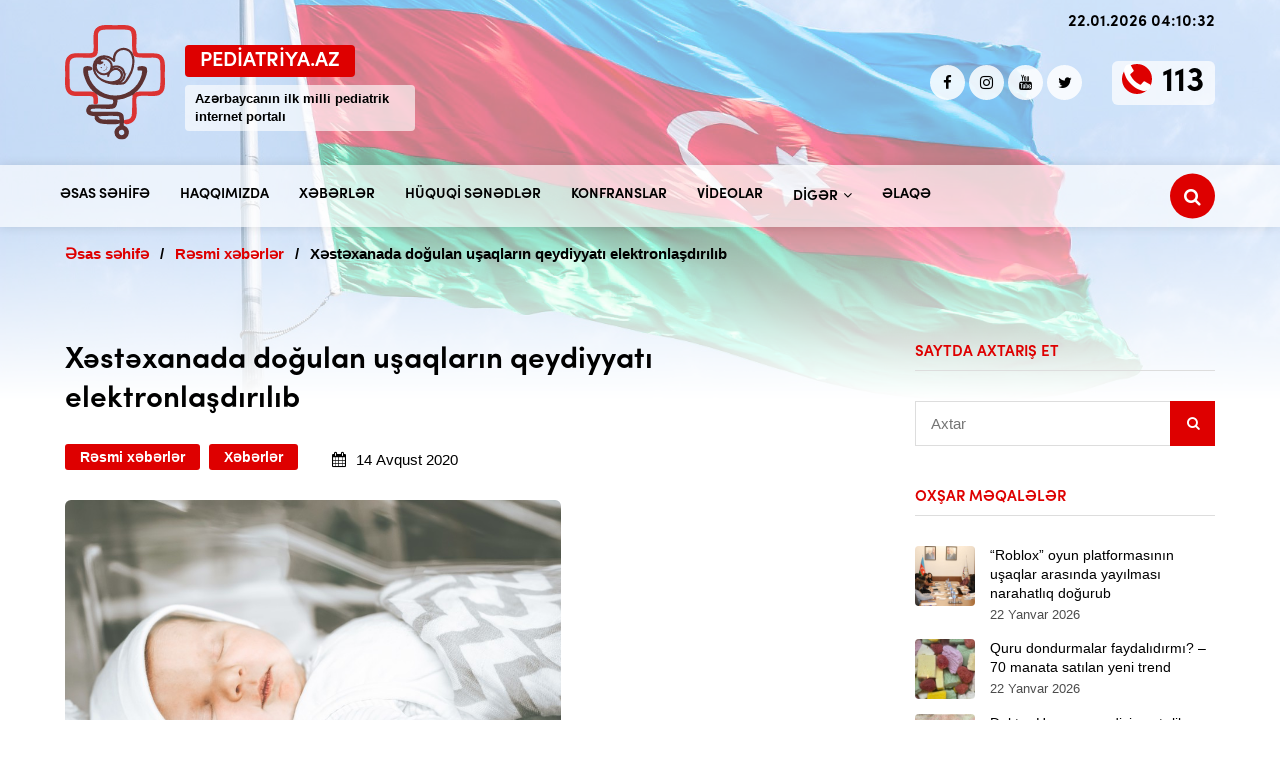

--- FILE ---
content_type: text/html; charset=UTF-8
request_url: https://pediatriya.az/xestexanada-dogulan-usaqlarin-qeydiyyati-elektronlasdirilib/
body_size: 11419
content:
<!DOCTYPE html>
<html lang="az" itemscope itemtype="http://schema.org/WebPage">
<head>
<meta charset="UTF-8">
<meta name="viewport" content="width=device-width, initial-scale=1.0" >
<meta http-equiv="X-UA-Compatible" content="IE=edge" />
<link rel='dns-prefetch' href='//s.w.org' />
<link rel="profile" href="https://gmpg.org/xfn/11">
<title>Xəstəxanada doğulan uşaqların qeydiyyatı elektronlaşdırılıb</title>
<meta name="description" content="“Əvvəllər doğumun dövlət qeydiyyatı vətəndaş qeydiyyat şöbəsinə, icra nümayəndəliyinə müraciət etdikdə dövlət qeydiyyatına alınırdı və faktiki olaraq qeydiyyatdan kənarda qalan uşaqların tərəfimizdən müəyyən edilməsi və buna qarşı hər hansı tədbir görülməsi imkanımız xaricində idi”. “Report” xəbər verir ki, bunu Ədliyyə Nazirliyinin təşkil etdiyi canlı müzakirə zamanı Vətəndaşlıq vəziyyəti aktlarının reyestri xidmətinin rəisi Reyhanə Kərimova deyib. Onun sözlərinə görə, hazırda problem aradan qalxıb: “Biz indi tam fərqli mənzərənin şahidi oluruq, çünki hazırda doğumun qeydiyyatı, demək olar ki, avtomatlaşdırılmış qaydada aparılır. Belə ki, doğum faktı baş verdikdə dərhal bu barədə məlumat Səhiyyə Nazirliyi tərəfindən avtomatlaşdırılmış qaydada Əhalinin Dövlət Reyestrinə göndərilir və məlumat reyestrə daxil olduqda uşağa avtomatlaşdırılmış rejimdə təkrar olunmayan (unikal) və həyatının sonunadək dəyişməyən fərdi identifikasiya nömrəsi (FİN) verilir. Bu da, öz növbəsində, bizə uşaqları birmənalı eyniləşdirməyə, doğumu qanunvericiliklə müəyyən olunmuş müddətdə qeydə alınmayanları vaxtında aşkar etməyə, doğumun dövlət qeydiyyatının məcburiliyi barədə bildiriş göndərməklə valideynləri qeydiyyat orqanına dəvət etməyə, üzrlü səbəb olmadan qeydiyyatdan yayınanları isə inzibati məsuliyyətə cəlb etməyə imkan verir”." />
<meta property="og:locale" content="az">
<meta property="og:type" content="website">
<meta property="og:title" content="Xəstəxanada doğulan uşaqların qeydiyyatı elektronlaşdırılıb">
<meta property="og:description" content="“Əvvəllər doğumun dövlət qeydiyyatı vətəndaş qeydiyyat şöbəsinə, icra nümayəndəliyinə müraciət etdikdə dövlət qeydiyyatına alınırdı və faktiki olaraq qeydiyyatdan kənarda qalan uşaqların tərəfimizdən müəyyən edilməsi və buna qarşı hər hansı tədbir görülməsi imkanımız xaricində idi”. “Report” xəbər verir ki, bunu Ədliyyə Nazirliyinin təşkil etdiyi canlı müzakirə zamanı Vətəndaşlıq vəziyyəti aktlarının reyestri xidmətinin rəisi Reyhanə Kərimova deyib. Onun sözlərinə görə, hazırda problem aradan qalxıb: “Biz indi tam fərqli mənzərənin şahidi oluruq, çünki hazırda doğumun qeydiyyatı, demək olar ki, avtomatlaşdırılmış qaydada aparılır. Belə ki, doğum faktı baş verdikdə dərhal bu barədə məlumat Səhiyyə Nazirliyi tərəfindən avtomatlaşdırılmış qaydada Əhalinin Dövlət Reyestrinə göndərilir və məlumat reyestrə daxil olduqda uşağa avtomatlaşdırılmış rejimdə təkrar olunmayan (unikal) və həyatının sonunadək dəyişməyən fərdi identifikasiya nömrəsi (FİN) verilir. Bu da, öz növbəsində, bizə uşaqları birmənalı eyniləşdirməyə, doğumu qanunvericiliklə müəyyən olunmuş müddətdə qeydə alınmayanları vaxtında aşkar etməyə, doğumun dövlət qeydiyyatının məcburiliyi barədə bildiriş göndərməklə valideynləri qeydiyyat orqanına dəvət etməyə, üzrlü səbəb olmadan qeydiyyatdan yayınanları isə inzibati məsuliyyətə cəlb etməyə imkan verir”." />
<meta property="og:url" content="https://pediatriya.az/xestexanada-dogulan-usaqlarin-qeydiyyati-elektronlasdirilib">
<meta property="og:site_name" content="Pediatriya Portalı">
<meta property="og:image" content="https://pediatriya.az/wp-content/uploads/2020/08/04.jpg">
<meta property="og:image:secure_url" content="https://pediatriya.az/wp-content/uploads/2020/08/04.jpg">
<meta property="og:image:width" content="850">
<meta property="og:image:height" content="600">
<meta name="twitter:card" content="summary_large_image">
<meta name="twitter:title" content="Xəstəxanada doğulan uşaqların qeydiyyatı elektronlaşdırılıb" />
<meta name="twitter:description" content="“Əvvəllər doğumun dövlət qeydiyyatı vətəndaş qeydiyyat şöbəsinə, icra nümayəndəliyinə müraciət etdikdə dövlət qeydiyyatına alınırdı və faktiki olaraq qeydiyyatdan kənarda qalan uşaqların tərəfimizdən müəyyən edilməsi və buna qarşı hər hansı tədbir görülməsi imkanımız xaricində idi”. “Report” xəbər verir ki, bunu Ədliyyə Nazirliyinin təşkil etdiyi canlı müzakirə zamanı Vətəndaşlıq vəziyyəti aktlarının reyestri xidmətinin rəisi Reyhanə Kərimova deyib. Onun sözlərinə görə, hazırda problem aradan qalxıb: “Biz indi tam fərqli mənzərənin şahidi oluruq, çünki hazırda doğumun qeydiyyatı, demək olar ki, avtomatlaşdırılmış qaydada aparılır. Belə ki, doğum faktı baş verdikdə dərhal bu barədə məlumat Səhiyyə Nazirliyi tərəfindən avtomatlaşdırılmış qaydada Əhalinin Dövlət Reyestrinə göndərilir və məlumat reyestrə daxil olduqda uşağa avtomatlaşdırılmış rejimdə təkrar olunmayan (unikal) və həyatının sonunadək dəyişməyən fərdi identifikasiya nömrəsi (FİN) verilir. Bu da, öz növbəsində, bizə uşaqları birmənalı eyniləşdirməyə, doğumu qanunvericiliklə müəyyən olunmuş müddətdə qeydə alınmayanları vaxtında aşkar etməyə, doğumun dövlət qeydiyyatının məcburiliyi barədə bildiriş göndərməklə valideynləri qeydiyyat orqanına dəvət etməyə, üzrlü səbəb olmadan qeydiyyatdan yayınanları isə inzibati məsuliyyətə cəlb etməyə imkan verir”." />
<meta name="twitter:image" content="https://pediatriya.az/wp-content/uploads/2020/08/04.jpg">
<meta name="author" content="MasterStudio.az" />
<meta name="designer" content="Cavid Muradov" />
<meta name="contact" content="info@masterstudio.az" />
<script type="application/ld+json">{"@context":"https:\/\/schema.org","@type":"WebSite","url":"https:\/\/pediatriya.az","potentialAction":{"@type":"SearchAction","target":"https:\/\/pediatriya.az\/?s={s}","query-input":"required name=s"}}</script><script type="application/ld+json">{"@context":"https:\/\/schema.org","@type":"Organization","url":"https:\/\/pediatriya.az","logo":"https:\/\/pediatriya.az\/wp-content\/uploads\/2021\/03\/logo-pediatriya.svg"}</script><script type="application/ld+json">{"@context":"http:\/\/schema.org","@type":"Article","inLanguage":"az","name":"X\u0259st\u0259xanada do\u011fulan u\u015faqlar\u0131n qeydiyyat\u0131 elektronla\u015fd\u0131r\u0131l\u0131b","author":{"@type":"Person","name":"Pediatriya Portal\u0131"},"datePublished":"2020-08-14T14:34:09","dateModified":"2020-08-14T14:34:09","sameAs":["https:\/\/www.facebook.com\/Pediatriyaaz-1170354993064392\/","https:\/\/www.youtube.com\/channel\/UCox9Gn7irsu5xRqgGXolmvg","https:\/\/instagram.com\/pediatriya.az"],"image":"https:\/\/pediatriya.az\/wp-content\/uploads\/2020\/08\/04.jpg","description":"\u201c\u018fvv\u0259ll\u0259r do\u011fumun d\u00f6vl\u0259t qeydiyyat\u0131 v\u0259t\u0259nda\u015f qeydiyyat \u015f\u00f6b\u0259sin\u0259, icra n\u00fcmay\u0259nd\u0259liyin\u0259 m\u00fcraci\u0259t etdikd\u0259 d\u00f6vl\u0259t qeydiyyat\u0131na al\u0131n\u0131rd\u0131 v\u0259 faktiki olaraq qeydiyyatdan k\u0259narda qalan u\u015faqlar\u0131n t\u0259r\u0259fimizd\u0259n m\u00fc\u0259yy\u0259n edilm\u0259si v\u0259 buna qar\u015f\u0131 h\u0259r hans\u0131 t\u0259dbir g\u00f6r\u00fclm\u0259si imkan\u0131m\u0131z xaricind\u0259 idi\u201d. \u201cReport\u201d x\u0259b\u0259r verir ki, bunu \u018fdliyy\u0259 Nazirliyinin t\u0259\u015fkil etdiyi canl\u0131 m\u00fczakir\u0259 zaman\u0131 V\u0259t\u0259nda\u015fl\u0131q v\u0259ziyy\u0259ti aktlar\u0131n\u0131n reyestri xidm\u0259tinin r\u0259isi\u00a0Reyhan\u0259 K\u0259rimova\u00a0deyib. Onun s\u00f6zl\u0259rin\u0259 g\u00f6r\u0259, haz\u0131rda problem aradan qalx\u0131b:\u00a0\u201cBiz indi tam f\u0259rqli m\u0259nz\u0259r\u0259nin \u015fahidi oluruq, \u00e7\u00fcnki haz\u0131rda do\u011fumun qeydiyyat\u0131, dem\u0259k olar ki, avtomatla\u015fd\u0131r\u0131lm\u0131\u015f qaydada apar\u0131l\u0131r. Bel\u0259 ki, do\u011fum fakt\u0131 ba\u015f verdikd\u0259 d\u0259rhal bu bar\u0259d\u0259 m\u0259lumat S\u0259hiyy\u0259 Nazirliyi t\u0259r\u0259find\u0259n avtomatla\u015fd\u0131r\u0131lm\u0131\u015f qaydada \u018fhalinin D\u00f6vl\u0259t Reyestrin\u0259 g\u00f6nd\u0259rilir v\u0259 m\u0259lumat reyestr\u0259 daxil olduqda u\u015fa\u011fa avtomatla\u015fd\u0131r\u0131lm\u0131\u015f rejimd\u0259 t\u0259krar olunmayan (unikal) v\u0259 h\u0259yat\u0131n\u0131n sonunad\u0259k d\u0259yi\u015fm\u0259y\u0259n f\u0259rdi identifikasiya n\u00f6mr\u0259si (F\u0130N) verilir.\u00a0Bu da,\u00a0\u00f6z n\u00f6vb\u0259sind\u0259, biz\u0259 u\u015faqlar\u0131 birm\u0259nal\u0131 eynil\u0259\u015fdirm\u0259y\u0259, do\u011fumu qanunvericilikl\u0259 m\u00fc\u0259yy\u0259n olunmu\u015f m\u00fcdd\u0259td\u0259 qeyd\u0259 al\u0131nmayanlar\u0131 vaxt\u0131nda a\u015fkar etm\u0259y\u0259, do\u011fumun d\u00f6vl\u0259t qeydiyyat\u0131n\u0131n m\u0259cburiliyi bar\u0259d\u0259 bildiri\u015f g\u00f6nd\u0259rm\u0259kl\u0259 valideynl\u0259ri qeydiyyat orqan\u0131na d\u0259v\u0259t etm\u0259y\u0259, \u00fczrl\u00fc s\u0259b\u0259b olmadan qeydiyyatdan yay\u0131nanlar\u0131 is\u0259 inzibati m\u0259suliyy\u0259t\u0259 c\u0259lb etm\u0259y\u0259 imkan verir\u201d.","url":"https:\/\/pediatriya.az\/xestexanada-dogulan-usaqlarin-qeydiyyati-elektronlasdirilib?name=xestexanada-dogulan-usaqlarin-qeydiyyati-elektronlasdirilib","publisher":{"@type":"Organization","name":"Pediatriya Portal\u0131","logo":{"@type":"ImageObject","url":"https:\/\/pediatriya.az\/wp-content\/uploads\/2021\/03\/logo-pediatriya.svg"}},"mainEntityOfPage":{"@type":"WebPage","@id":"https:\/\/pediatriya.az\/xestexanada-dogulan-usaqlarin-qeydiyyati-elektronlasdirilib?name=xestexanada-dogulan-usaqlarin-qeydiyyati-elektronlasdirilib"},"headline":"X\u0259st\u0259xanada do\u011fulan u\u015faqlar\u0131n qeydiyyat\u0131 elektronla\u015fd\u0131r\u0131l\u0131b","articleSection":"R\u0259smi x\u0259b\u0259rl\u0259r"}</script><meta name='robots' content='max-image-preview:large' />
<style id='wp-img-auto-sizes-contain-inline-css' type='text/css'>
img:is([sizes=auto i],[sizes^="auto," i]){contain-intrinsic-size:3000px 1500px}
/*# sourceURL=wp-img-auto-sizes-contain-inline-css */
</style>
<style id='classic-theme-styles-inline-css' type='text/css'>
/*! This file is auto-generated */
.wp-block-button__link{color:#fff;background-color:#32373c;border-radius:9999px;box-shadow:none;text-decoration:none;padding:calc(.667em + 2px) calc(1.333em + 2px);font-size:1.125em}.wp-block-file__button{background:#32373c;color:#fff;text-decoration:none}
/*# sourceURL=/wp-includes/css/classic-themes.min.css */
</style>
<link rel='stylesheet' id='masterstudio-main-styles-css' href='https://pediatriya.az/wp-content/themes/masterstudio/style.css?ver=775694' type='text/css' media='all' />
<link rel='stylesheet' id='fancybox-style-css' href='https://pediatriya.az/wp-content/themes/masterstudio/assets/css/jquery.fancybox.min.css?ver=3.5.7' type='text/css' media='all' />
<link rel='stylesheet' id='fontawesome-style-css' href='https://pediatriya.az/wp-content/themes/masterstudio/assets/css/font-awesome.min.css?ver=4.7.0' type='text/css' media='all' />
<link rel="canonical" href="https://pediatriya.az/xestexanada-dogulan-usaqlarin-qeydiyyati-elektronlasdirilib/" />
<link rel="icon" href="https://pediatriya.az/wp-content/uploads/2021/03/favicon.png" sizes="32x32">
<link rel="shortcut icon" href="https://pediatriya.az/wp-content/uploads/2021/03/favicon.png">
<link rel="apple-touch-icon" href="https://pediatriya.az/wp-content/uploads/2021/03/favicon.png" sizes="57x57" >
<link rel="apple-touch-icon" href="https://pediatriya.az/wp-content/uploads/2021/03/favicon.png" sizes="76x76" >
<link rel="apple-touch-icon" href="https://pediatriya.az/wp-content/uploads/2021/03/favicon.png" sizes="120x120">
<link rel="apple-touch-icon" href="https://pediatriya.az/wp-content/uploads/2021/03/favicon.png" sizes="114x114">
<script async src="https://www.googletagmanager.com/gtag/js?id=UA-122026968-31"></script>
<script>
    window.dataLayer = window.dataLayer || [];
    function gtag(){dataLayer.push(arguments);}
    gtag('js', new Date());
    
    gtag('config', 'UA-122026968-31');
</script>
<style id='global-styles-inline-css' type='text/css'>
:root{--wp--preset--aspect-ratio--square: 1;--wp--preset--aspect-ratio--4-3: 4/3;--wp--preset--aspect-ratio--3-4: 3/4;--wp--preset--aspect-ratio--3-2: 3/2;--wp--preset--aspect-ratio--2-3: 2/3;--wp--preset--aspect-ratio--16-9: 16/9;--wp--preset--aspect-ratio--9-16: 9/16;--wp--preset--color--black: #000000;--wp--preset--color--cyan-bluish-gray: #abb8c3;--wp--preset--color--white: #ffffff;--wp--preset--color--pale-pink: #f78da7;--wp--preset--color--vivid-red: #cf2e2e;--wp--preset--color--luminous-vivid-orange: #ff6900;--wp--preset--color--luminous-vivid-amber: #fcb900;--wp--preset--color--light-green-cyan: #7bdcb5;--wp--preset--color--vivid-green-cyan: #00d084;--wp--preset--color--pale-cyan-blue: #8ed1fc;--wp--preset--color--vivid-cyan-blue: #0693e3;--wp--preset--color--vivid-purple: #9b51e0;--wp--preset--gradient--vivid-cyan-blue-to-vivid-purple: linear-gradient(135deg,rgb(6,147,227) 0%,rgb(155,81,224) 100%);--wp--preset--gradient--light-green-cyan-to-vivid-green-cyan: linear-gradient(135deg,rgb(122,220,180) 0%,rgb(0,208,130) 100%);--wp--preset--gradient--luminous-vivid-amber-to-luminous-vivid-orange: linear-gradient(135deg,rgb(252,185,0) 0%,rgb(255,105,0) 100%);--wp--preset--gradient--luminous-vivid-orange-to-vivid-red: linear-gradient(135deg,rgb(255,105,0) 0%,rgb(207,46,46) 100%);--wp--preset--gradient--very-light-gray-to-cyan-bluish-gray: linear-gradient(135deg,rgb(238,238,238) 0%,rgb(169,184,195) 100%);--wp--preset--gradient--cool-to-warm-spectrum: linear-gradient(135deg,rgb(74,234,220) 0%,rgb(151,120,209) 20%,rgb(207,42,186) 40%,rgb(238,44,130) 60%,rgb(251,105,98) 80%,rgb(254,248,76) 100%);--wp--preset--gradient--blush-light-purple: linear-gradient(135deg,rgb(255,206,236) 0%,rgb(152,150,240) 100%);--wp--preset--gradient--blush-bordeaux: linear-gradient(135deg,rgb(254,205,165) 0%,rgb(254,45,45) 50%,rgb(107,0,62) 100%);--wp--preset--gradient--luminous-dusk: linear-gradient(135deg,rgb(255,203,112) 0%,rgb(199,81,192) 50%,rgb(65,88,208) 100%);--wp--preset--gradient--pale-ocean: linear-gradient(135deg,rgb(255,245,203) 0%,rgb(182,227,212) 50%,rgb(51,167,181) 100%);--wp--preset--gradient--electric-grass: linear-gradient(135deg,rgb(202,248,128) 0%,rgb(113,206,126) 100%);--wp--preset--gradient--midnight: linear-gradient(135deg,rgb(2,3,129) 0%,rgb(40,116,252) 100%);--wp--preset--font-size--small: 13px;--wp--preset--font-size--medium: 20px;--wp--preset--font-size--large: 36px;--wp--preset--font-size--x-large: 42px;--wp--preset--spacing--20: 0.44rem;--wp--preset--spacing--30: 0.67rem;--wp--preset--spacing--40: 1rem;--wp--preset--spacing--50: 1.5rem;--wp--preset--spacing--60: 2.25rem;--wp--preset--spacing--70: 3.38rem;--wp--preset--spacing--80: 5.06rem;--wp--preset--shadow--natural: 6px 6px 9px rgba(0, 0, 0, 0.2);--wp--preset--shadow--deep: 12px 12px 50px rgba(0, 0, 0, 0.4);--wp--preset--shadow--sharp: 6px 6px 0px rgba(0, 0, 0, 0.2);--wp--preset--shadow--outlined: 6px 6px 0px -3px rgb(255, 255, 255), 6px 6px rgb(0, 0, 0);--wp--preset--shadow--crisp: 6px 6px 0px rgb(0, 0, 0);}:where(.is-layout-flex){gap: 0.5em;}:where(.is-layout-grid){gap: 0.5em;}body .is-layout-flex{display: flex;}.is-layout-flex{flex-wrap: wrap;align-items: center;}.is-layout-flex > :is(*, div){margin: 0;}body .is-layout-grid{display: grid;}.is-layout-grid > :is(*, div){margin: 0;}:where(.wp-block-columns.is-layout-flex){gap: 2em;}:where(.wp-block-columns.is-layout-grid){gap: 2em;}:where(.wp-block-post-template.is-layout-flex){gap: 1.25em;}:where(.wp-block-post-template.is-layout-grid){gap: 1.25em;}.has-black-color{color: var(--wp--preset--color--black) !important;}.has-cyan-bluish-gray-color{color: var(--wp--preset--color--cyan-bluish-gray) !important;}.has-white-color{color: var(--wp--preset--color--white) !important;}.has-pale-pink-color{color: var(--wp--preset--color--pale-pink) !important;}.has-vivid-red-color{color: var(--wp--preset--color--vivid-red) !important;}.has-luminous-vivid-orange-color{color: var(--wp--preset--color--luminous-vivid-orange) !important;}.has-luminous-vivid-amber-color{color: var(--wp--preset--color--luminous-vivid-amber) !important;}.has-light-green-cyan-color{color: var(--wp--preset--color--light-green-cyan) !important;}.has-vivid-green-cyan-color{color: var(--wp--preset--color--vivid-green-cyan) !important;}.has-pale-cyan-blue-color{color: var(--wp--preset--color--pale-cyan-blue) !important;}.has-vivid-cyan-blue-color{color: var(--wp--preset--color--vivid-cyan-blue) !important;}.has-vivid-purple-color{color: var(--wp--preset--color--vivid-purple) !important;}.has-black-background-color{background-color: var(--wp--preset--color--black) !important;}.has-cyan-bluish-gray-background-color{background-color: var(--wp--preset--color--cyan-bluish-gray) !important;}.has-white-background-color{background-color: var(--wp--preset--color--white) !important;}.has-pale-pink-background-color{background-color: var(--wp--preset--color--pale-pink) !important;}.has-vivid-red-background-color{background-color: var(--wp--preset--color--vivid-red) !important;}.has-luminous-vivid-orange-background-color{background-color: var(--wp--preset--color--luminous-vivid-orange) !important;}.has-luminous-vivid-amber-background-color{background-color: var(--wp--preset--color--luminous-vivid-amber) !important;}.has-light-green-cyan-background-color{background-color: var(--wp--preset--color--light-green-cyan) !important;}.has-vivid-green-cyan-background-color{background-color: var(--wp--preset--color--vivid-green-cyan) !important;}.has-pale-cyan-blue-background-color{background-color: var(--wp--preset--color--pale-cyan-blue) !important;}.has-vivid-cyan-blue-background-color{background-color: var(--wp--preset--color--vivid-cyan-blue) !important;}.has-vivid-purple-background-color{background-color: var(--wp--preset--color--vivid-purple) !important;}.has-black-border-color{border-color: var(--wp--preset--color--black) !important;}.has-cyan-bluish-gray-border-color{border-color: var(--wp--preset--color--cyan-bluish-gray) !important;}.has-white-border-color{border-color: var(--wp--preset--color--white) !important;}.has-pale-pink-border-color{border-color: var(--wp--preset--color--pale-pink) !important;}.has-vivid-red-border-color{border-color: var(--wp--preset--color--vivid-red) !important;}.has-luminous-vivid-orange-border-color{border-color: var(--wp--preset--color--luminous-vivid-orange) !important;}.has-luminous-vivid-amber-border-color{border-color: var(--wp--preset--color--luminous-vivid-amber) !important;}.has-light-green-cyan-border-color{border-color: var(--wp--preset--color--light-green-cyan) !important;}.has-vivid-green-cyan-border-color{border-color: var(--wp--preset--color--vivid-green-cyan) !important;}.has-pale-cyan-blue-border-color{border-color: var(--wp--preset--color--pale-cyan-blue) !important;}.has-vivid-cyan-blue-border-color{border-color: var(--wp--preset--color--vivid-cyan-blue) !important;}.has-vivid-purple-border-color{border-color: var(--wp--preset--color--vivid-purple) !important;}.has-vivid-cyan-blue-to-vivid-purple-gradient-background{background: var(--wp--preset--gradient--vivid-cyan-blue-to-vivid-purple) !important;}.has-light-green-cyan-to-vivid-green-cyan-gradient-background{background: var(--wp--preset--gradient--light-green-cyan-to-vivid-green-cyan) !important;}.has-luminous-vivid-amber-to-luminous-vivid-orange-gradient-background{background: var(--wp--preset--gradient--luminous-vivid-amber-to-luminous-vivid-orange) !important;}.has-luminous-vivid-orange-to-vivid-red-gradient-background{background: var(--wp--preset--gradient--luminous-vivid-orange-to-vivid-red) !important;}.has-very-light-gray-to-cyan-bluish-gray-gradient-background{background: var(--wp--preset--gradient--very-light-gray-to-cyan-bluish-gray) !important;}.has-cool-to-warm-spectrum-gradient-background{background: var(--wp--preset--gradient--cool-to-warm-spectrum) !important;}.has-blush-light-purple-gradient-background{background: var(--wp--preset--gradient--blush-light-purple) !important;}.has-blush-bordeaux-gradient-background{background: var(--wp--preset--gradient--blush-bordeaux) !important;}.has-luminous-dusk-gradient-background{background: var(--wp--preset--gradient--luminous-dusk) !important;}.has-pale-ocean-gradient-background{background: var(--wp--preset--gradient--pale-ocean) !important;}.has-electric-grass-gradient-background{background: var(--wp--preset--gradient--electric-grass) !important;}.has-midnight-gradient-background{background: var(--wp--preset--gradient--midnight) !important;}.has-small-font-size{font-size: var(--wp--preset--font-size--small) !important;}.has-medium-font-size{font-size: var(--wp--preset--font-size--medium) !important;}.has-large-font-size{font-size: var(--wp--preset--font-size--large) !important;}.has-x-large-font-size{font-size: var(--wp--preset--font-size--x-large) !important;}
/*# sourceURL=global-styles-inline-css */
</style>
</head>

<body class="wp-singular post-template-default single single-post postid-6672 single-format-standard wp-theme-masterstudio right-sidebar has-sidebar">
<div class="bg-back"></div>
<div id="outer-wrap">
    <div id="wrap">
        
<header id="site-header">
    <div id="site-header-inner" class="container">
        <div class="master-header-area">
            <div id="timeDisplay" class="header-time">22.01.2026 08:10:27</div>
            <div id="site-logo">
                <div id="site-logo-inner">
                    <a href="https://pediatriya.az">
                        <img src="https://pediatriya.az/wp-content/uploads/2021/03/pediatriya-logo.svg" alt="Pediatriya Portalı" width="100" height="115">
                        <div class="site-headings">
                            <div class="site-name fontbold">Pediatriya.az</div>
                            <div class="site-description">Azərbaycanın ilk milli pediatrik internet portalı</div>
                        </div>
                    </a>
                </div>
            </div>
            <div id="header-second-block">
                
<div class="social-networks-area">
    <div class="social-networks">
		        	<a href="https://www.facebook.com/Pediatriyaaz-1170354993064392/" target="_blank" rel="noopener" aria-label="Facebook" class="facebook-sosial"><i class="fa fa-facebook" aria-hidden="true"></i></a>
		    		<a href="https://instagram.com/pediatriya.az" target="_blank" rel="noopener" aria-label="Instagram" class="instagram-sosial"><i class="fa fa-instagram" aria-hidden="true"></i></a>
		    		<a href="https://www.youtube.com/channel/UCox9Gn7irsu5xRqgGXolmvg" target="_blank" rel="noopener" aria-label="Youtube" class="youtube-sosial"><i class="fa fa-youtube" aria-hidden="true"></i></a>
		    		<a href="https://twitter.com/PediatriyaA" target="_blank" rel="noopener" aria-label="twitter" class="twitter-sosial"><i class="fa fa-twitter" aria-hidden="true"></i></a>
		    </div>
</div>                <div class="header-phone">
                    <div class="header-phone-number fontbold"><a href="tel:113">113</a></div>
                </div>
                <nav id="mobile-sidebar-menu">
                    <div class="mobil-menu-line-icon">
                        <span></span>
                        <span></span>
                        <span></span>
                    </div>
                </nav>
            </div>
        </div>
    </div>
    <nav id="site-navigation-wrap" itemscope="itemscope" itemtype="http://schema.org/SiteNavigationElement" aria-label="Main menu">
        <div id="site-navigation" class="container fontbold">
            <div class="menu-menyu-container"><ul id="menu-menyu" class="master-main-menu"><li id="menu-item-61" class="menu-item menu-item-type-post_type menu-item-object-page menu-item-home menu-item-61"><a href="https://pediatriya.az/">Əsas səhifə</a></li>
<li id="menu-item-6972" class="menu-item menu-item-type-post_type menu-item-object-page menu-item-6972"><a href="https://pediatriya.az/haqqimizda/">Haqqımızda</a></li>
<li id="menu-item-4459" class="menu-item menu-item-type-taxonomy menu-item-object-category current-post-ancestor current-menu-parent current-post-parent menu-item-4459"><a href="https://pediatriya.az/kateqoriyalar/xeberler/">Xəbərlər</a></li>
<li id="menu-item-66" class="menu-item menu-item-type-post_type menu-item-object-page menu-item-66"><a href="https://pediatriya.az/huquqi-senedler/">Hüquqi sənədlər</a></li>
<li id="menu-item-7087" class="menu-item menu-item-type-custom menu-item-object-custom menu-item-7087"><a href="/konfranslar/">Konfranslar</a></li>
<li id="menu-item-68" class="menu-item menu-item-type-post_type menu-item-object-page menu-item-68"><a href="https://pediatriya.az/videolar/">Videolar</a></li>
<li id="menu-item-12593" class="menu-item menu-item-type-custom menu-item-object-custom menu-item-has-children menu-item-12593"><a href="#">Digər</a>
<ul class="sub-menu">
	<li id="menu-item-12591" class="menu-item menu-item-type-post_type menu-item-object-page menu-item-12591"><a href="https://pediatriya.az/tibb-muessiseleri/">Tibb müəssisələri</a></li>
	<li id="menu-item-12592" class="menu-item menu-item-type-post_type menu-item-object-page menu-item-12592"><a href="https://pediatriya.az/pediatrlar/">Pediatrlar</a></li>
	<li id="menu-item-12604" class="menu-item menu-item-type-post_type menu-item-object-page menu-item-12604"><a href="https://pediatriya.az/dogum-tarixi-hesablama/">Doğum tarixi hesablama</a></li>
	<li id="menu-item-12606" class="menu-item menu-item-type-post_type menu-item-object-page menu-item-12606"><a href="https://pediatriya.az/oglan-ve-qiz-adlari/">Oğlan və qız adları</a></li>
</ul>
</li>
<li id="menu-item-70" class="menu-item menu-item-type-post_type menu-item-object-page menu-item-70"><a href="https://pediatriya.az/elaqe/">Əlaqə</a></li>
</ul></div>            <div class="master-menu-search">
                <div class="master-menu-search-icon">
                    <i class="fa fa-search" aria-hidden="true"></i>
                </div>
                <div class="master-search-area">
                    <form id="header-search" method="GET" action="https://pediatriya.az">
                        <label for="header-input-text" class="screen-reader-text">Saytda axtar</label>
                        <input type="text" name="s" placeholder="Axtar" id="header-input-text" autocomplete="off">
                        <button type="submit" aria-label="Axtar"><i class="fa fa-search" aria-hidden="true"></i></button>
                    </form>
                    <div class="live-search-results-block"></div>
                </div>
            </div>
        </div>
    </nav>
</header>
<main id="main">
            <header id="page-header">
            <div id="page-header-inner" class="container">
                <div class="breadcrumbs" itemscope itemtype="http://schema.org/BreadcrumbList"><span itemprop="itemListElement" itemscope itemtype="http://schema.org/ListItem"><a class="breadcrumbs__link" href="https://pediatriya.az" itemprop="item"><span itemprop="name">Əsas səhifə</span></a><meta itemprop="position" content="1" /></span><span class="breadcrumbs__separator"> / </span><span itemprop="itemListElement" itemscope itemtype="http://schema.org/ListItem"><a class="breadcrumbs__link" href="https://pediatriya.az/kateqoriyalar/resmi-xeberler/" itemprop="item"><span itemprop="name">Rəsmi xəbərlər</span></a><meta itemprop="position" content="2" /></span><span class="breadcrumbs__separator"> / </span><span class="breadcrumbs__current">Xəstəxanada doğulan uşaqların qeydiyyatı elektronlaşdırılıb</span></div><!-- .breadcrumbs -->            </div>
        </header>
                <div id="content-wrap" class="container">
                
<aside id="sidebar" class="sidebar-container sidebar-primary">
    <div id="sidebar-inner">
        <div class="master-sidebar-area">
            <div class="master-widget">
                <div class="master-sidebar-title fontbold">Saytda axtarış et</div>
                <div class="master-widget-content">
                    <div class="sidebar-search">
                        <form id="sidebar-search-form" action="https://pediatriya.az" method="GET">
                            <label for="sidebar-search-input" class="screen-reader-text">Axtar</label>
                            <input type="text" name="s" placeholder="Axtar" id="sidebar-search-input">
                            <button type="submit" aria-label="Sidebar search"><i class="fa fa-search" aria-hidden="true"></i></button>
                        </form>
                    </div>
                </div>
            </div>
            <div class="master-widget">
                <div class="master-sidebar-title fontbold">Oxşar məqalələr</div>
                <div class="master-widget-content">
                                            <a class="sidebar-post" href="https://pediatriya.az/roblox-oyun-platformasinin-usaqlar-arasinda-yayilmasi-narahatliq-dogurub/">
                            <div class="sidebar-post-thumbnail">
                                <img width="500" height="300" src="https://pediatriya.az/wp-content/uploads/2026/01/17690470006442941564_1200x630-500x300.jpg" class="attachment-thumbnail size-thumbnail wp-post-image" alt="" decoding="async" />                            </div>
                            <div class="sidebar-post-details">
                                <div class="sidebar-post-title">“Roblox” oyun platformasının uşaqlar arasında yayılması narahatlıq doğurub</div>
                                <div class="sidebar-post-date">22 Yanvar 2026</div>
                            </div>
                        </a>
                                            <a class="sidebar-post" href="https://pediatriya.az/quru-dondurmalar-faydalidirmi-70-manata-satilan-yeni-trend/">
                            <div class="sidebar-post-thumbnail">
                                <img width="500" height="300" src="https://pediatriya.az/wp-content/uploads/2026/01/2026-01-21-21-13-26QKDMzlTb73o8HcGYGJ0L_file-500x300.jpeg" class="attachment-thumbnail size-thumbnail wp-post-image" alt="" decoding="async" />                            </div>
                            <div class="sidebar-post-details">
                                <div class="sidebar-post-title">Quru dondurmalar faydalıdırmı? &#8211; 70 manata satılan yeni trend</div>
                                <div class="sidebar-post-date">22 Yanvar 2026</div>
                            </div>
                        </a>
                                            <a class="sidebar-post" href="https://pediatriya.az/doktor-hausun-sevdiyi-xestelik-qirmizi-qurd-eseneyi-nece-gorunur/">
                            <div class="sidebar-post-thumbnail">
                                <img width="275" height="184" src="https://pediatriya.az/wp-content/uploads/2026/01/2026-01-21-16-21-05Wk3xmWZCUsibJvcT08Jx_file.jpg" class="attachment-thumbnail size-thumbnail wp-post-image" alt="" decoding="async" />                            </div>
                            <div class="sidebar-post-details">
                                <div class="sidebar-post-title">Doktor Hausun sevdiyi xəstəlik – Qırmızı qurd eşənəyi necə görünür?</div>
                                <div class="sidebar-post-date">22 Yanvar 2026</div>
                            </div>
                        </a>
                                            <a class="sidebar-post" href="https://pediatriya.az/dim-in-son-qerari-naraziliq-yaratdi-usaqlarin-teleyi-ile-oynayirlar/">
                            <div class="sidebar-post-thumbnail">
                                <img width="500" height="300" src="https://pediatriya.az/wp-content/uploads/2026/01/1769013078_screenshot_33-500x300.jpg" class="attachment-thumbnail size-thumbnail wp-post-image" alt="" decoding="async" />                            </div>
                            <div class="sidebar-post-details">
                                <div class="sidebar-post-title">DİM-in son qərarı narazılıq yaratdı: “Uşaqların teleyi ilə oynayırlar”</div>
                                <div class="sidebar-post-date">22 Yanvar 2026</div>
                            </div>
                        </a>
                                            <a class="sidebar-post" href="https://pediatriya.az/uygunsuz-goruntuleri-yayilan-muellime-ile-bagli-qerar/">
                            <div class="sidebar-post-thumbnail">
                                <img width="500" height="300" src="https://pediatriya.az/wp-content/uploads/2026/01/1769013766_bagca3-500x300.jpg" class="attachment-thumbnail size-thumbnail wp-post-image" alt="" decoding="async" />                            </div>
                            <div class="sidebar-post-details">
                                <div class="sidebar-post-title">Uyğunsuz görüntüləri yayılan müəllimə ilə bağlı qərar</div>
                                <div class="sidebar-post-date">22 Yanvar 2026</div>
                            </div>
                        </a>
                                    </div>
            </div>
            <div class="master-widget">
                <div class="master-sidebar-title fontbold">Arxivlər</div>
                <div class="master-widget-content">
                    <div><h2 class="widgettitle">Arxivlər</h2>

			<ul>
					<li><a href='https://pediatriya.az/2026/01/'>Yanvar 2026</a>&nbsp;(56)</li>
	<li><a href='https://pediatriya.az/2025/12/'>Dekabr 2025</a>&nbsp;(131)</li>
	<li><a href='https://pediatriya.az/2025/11/'>Noyabr 2025</a>&nbsp;(88)</li>
	<li><a href='https://pediatriya.az/2025/10/'>Oktyabr 2025</a>&nbsp;(261)</li>
	<li><a href='https://pediatriya.az/2025/09/'>Sentyabr 2025</a>&nbsp;(172)</li>
	<li><a href='https://pediatriya.az/2025/08/'>Avqust 2025</a>&nbsp;(98)</li>
	<li><a href='https://pediatriya.az/2025/07/'>İyul 2025</a>&nbsp;(77)</li>
	<li><a href='https://pediatriya.az/2025/06/'>İyun 2025</a>&nbsp;(49)</li>
	<li><a href='https://pediatriya.az/2025/05/'>May 2025</a>&nbsp;(117)</li>
	<li><a href='https://pediatriya.az/2025/04/'>Aprel 2025</a>&nbsp;(108)</li>
	<li><a href='https://pediatriya.az/2025/03/'>Mart 2025</a>&nbsp;(52)</li>
	<li><a href='https://pediatriya.az/2025/02/'>Fevral 2025</a>&nbsp;(80)</li>
	<li><a href='https://pediatriya.az/2025/01/'>Yanvar 2025</a>&nbsp;(56)</li>
	<li><a href='https://pediatriya.az/2024/12/'>Dekabr 2024</a>&nbsp;(54)</li>
	<li><a href='https://pediatriya.az/2024/11/'>Noyabr 2024</a>&nbsp;(41)</li>
	<li><a href='https://pediatriya.az/2024/10/'>Oktyabr 2024</a>&nbsp;(51)</li>
	<li><a href='https://pediatriya.az/2024/09/'>Sentyabr 2024</a>&nbsp;(21)</li>
	<li><a href='https://pediatriya.az/2024/08/'>Avqust 2024</a>&nbsp;(4)</li>
	<li><a href='https://pediatriya.az/2024/07/'>İyul 2024</a>&nbsp;(2)</li>
	<li><a href='https://pediatriya.az/2024/06/'>İyun 2024</a>&nbsp;(21)</li>
	<li><a href='https://pediatriya.az/2024/05/'>May 2024</a>&nbsp;(19)</li>
	<li><a href='https://pediatriya.az/2024/04/'>Aprel 2024</a>&nbsp;(10)</li>
	<li><a href='https://pediatriya.az/2024/03/'>Mart 2024</a>&nbsp;(5)</li>
	<li><a href='https://pediatriya.az/2024/02/'>Fevral 2024</a>&nbsp;(15)</li>
	<li><a href='https://pediatriya.az/2024/01/'>Yanvar 2024</a>&nbsp;(11)</li>
	<li><a href='https://pediatriya.az/2023/12/'>Dekabr 2023</a>&nbsp;(24)</li>
	<li><a href='https://pediatriya.az/2023/11/'>Noyabr 2023</a>&nbsp;(9)</li>
	<li><a href='https://pediatriya.az/2023/10/'>Oktyabr 2023</a>&nbsp;(26)</li>
	<li><a href='https://pediatriya.az/2023/09/'>Sentyabr 2023</a>&nbsp;(11)</li>
	<li><a href='https://pediatriya.az/2023/08/'>Avqust 2023</a>&nbsp;(18)</li>
	<li><a href='https://pediatriya.az/2023/07/'>İyul 2023</a>&nbsp;(30)</li>
	<li><a href='https://pediatriya.az/2023/06/'>İyun 2023</a>&nbsp;(46)</li>
	<li><a href='https://pediatriya.az/2023/05/'>May 2023</a>&nbsp;(47)</li>
	<li><a href='https://pediatriya.az/2023/04/'>Aprel 2023</a>&nbsp;(46)</li>
	<li><a href='https://pediatriya.az/2023/03/'>Mart 2023</a>&nbsp;(64)</li>
	<li><a href='https://pediatriya.az/2023/02/'>Fevral 2023</a>&nbsp;(45)</li>
	<li><a href='https://pediatriya.az/2023/01/'>Yanvar 2023</a>&nbsp;(16)</li>
	<li><a href='https://pediatriya.az/2022/12/'>Dekabr 2022</a>&nbsp;(12)</li>
	<li><a href='https://pediatriya.az/2022/11/'>Noyabr 2022</a>&nbsp;(18)</li>
	<li><a href='https://pediatriya.az/2022/10/'>Oktyabr 2022</a>&nbsp;(21)</li>
	<li><a href='https://pediatriya.az/2022/09/'>Sentyabr 2022</a>&nbsp;(3)</li>
	<li><a href='https://pediatriya.az/2022/08/'>Avqust 2022</a>&nbsp;(5)</li>
	<li><a href='https://pediatriya.az/2022/07/'>İyul 2022</a>&nbsp;(23)</li>
	<li><a href='https://pediatriya.az/2022/06/'>İyun 2022</a>&nbsp;(24)</li>
	<li><a href='https://pediatriya.az/2022/05/'>May 2022</a>&nbsp;(34)</li>
	<li><a href='https://pediatriya.az/2022/04/'>Aprel 2022</a>&nbsp;(49)</li>
	<li><a href='https://pediatriya.az/2022/03/'>Mart 2022</a>&nbsp;(20)</li>
	<li><a href='https://pediatriya.az/2022/02/'>Fevral 2022</a>&nbsp;(29)</li>
	<li><a href='https://pediatriya.az/2022/01/'>Yanvar 2022</a>&nbsp;(6)</li>
	<li><a href='https://pediatriya.az/2021/12/'>Dekabr 2021</a>&nbsp;(39)</li>
	<li><a href='https://pediatriya.az/2021/11/'>Noyabr 2021</a>&nbsp;(26)</li>
	<li><a href='https://pediatriya.az/2021/10/'>Oktyabr 2021</a>&nbsp;(21)</li>
	<li><a href='https://pediatriya.az/2021/09/'>Sentyabr 2021</a>&nbsp;(22)</li>
	<li><a href='https://pediatriya.az/2021/08/'>Avqust 2021</a>&nbsp;(11)</li>
	<li><a href='https://pediatriya.az/2021/07/'>İyul 2021</a>&nbsp;(10)</li>
	<li><a href='https://pediatriya.az/2021/06/'>İyun 2021</a>&nbsp;(5)</li>
	<li><a href='https://pediatriya.az/2021/05/'>May 2021</a>&nbsp;(5)</li>
	<li><a href='https://pediatriya.az/2021/04/'>Aprel 2021</a>&nbsp;(5)</li>
	<li><a href='https://pediatriya.az/2021/03/'>Mart 2021</a>&nbsp;(10)</li>
	<li><a href='https://pediatriya.az/2021/02/'>Fevral 2021</a>&nbsp;(7)</li>
	<li><a href='https://pediatriya.az/2021/01/'>Yanvar 2021</a>&nbsp;(15)</li>
	<li><a href='https://pediatriya.az/2020/12/'>Dekabr 2020</a>&nbsp;(8)</li>
	<li><a href='https://pediatriya.az/2020/11/'>Noyabr 2020</a>&nbsp;(26)</li>
	<li><a href='https://pediatriya.az/2020/10/'>Oktyabr 2020</a>&nbsp;(12)</li>
	<li><a href='https://pediatriya.az/2020/09/'>Sentyabr 2020</a>&nbsp;(3)</li>
	<li><a href='https://pediatriya.az/2020/08/'>Avqust 2020</a>&nbsp;(39)</li>
	<li><a href='https://pediatriya.az/2020/07/'>İyul 2020</a>&nbsp;(12)</li>
	<li><a href='https://pediatriya.az/2020/06/'>İyun 2020</a>&nbsp;(33)</li>
	<li><a href='https://pediatriya.az/2020/05/'>May 2020</a>&nbsp;(28)</li>
	<li><a href='https://pediatriya.az/2020/04/'>Aprel 2020</a>&nbsp;(8)</li>
	<li><a href='https://pediatriya.az/2020/03/'>Mart 2020</a>&nbsp;(26)</li>
	<li><a href='https://pediatriya.az/2020/02/'>Fevral 2020</a>&nbsp;(45)</li>
	<li><a href='https://pediatriya.az/2020/01/'>Yanvar 2020</a>&nbsp;(44)</li>
	<li><a href='https://pediatriya.az/2019/12/'>Dekabr 2019</a>&nbsp;(47)</li>
	<li><a href='https://pediatriya.az/2019/11/'>Noyabr 2019</a>&nbsp;(47)</li>
	<li><a href='https://pediatriya.az/2019/10/'>Oktyabr 2019</a>&nbsp;(45)</li>
	<li><a href='https://pediatriya.az/2019/09/'>Sentyabr 2019</a>&nbsp;(38)</li>
	<li><a href='https://pediatriya.az/2019/08/'>Avqust 2019</a>&nbsp;(23)</li>
	<li><a href='https://pediatriya.az/2019/07/'>İyul 2019</a>&nbsp;(39)</li>
	<li><a href='https://pediatriya.az/2019/06/'>İyun 2019</a>&nbsp;(38)</li>
	<li><a href='https://pediatriya.az/2019/05/'>May 2019</a>&nbsp;(46)</li>
	<li><a href='https://pediatriya.az/2019/04/'>Aprel 2019</a>&nbsp;(54)</li>
	<li><a href='https://pediatriya.az/2019/03/'>Mart 2019</a>&nbsp;(37)</li>
	<li><a href='https://pediatriya.az/2019/02/'>Fevral 2019</a>&nbsp;(38)</li>
	<li><a href='https://pediatriya.az/2019/01/'>Yanvar 2019</a>&nbsp;(53)</li>
	<li><a href='https://pediatriya.az/2018/12/'>Dekabr 2018</a>&nbsp;(38)</li>
	<li><a href='https://pediatriya.az/2018/11/'>Noyabr 2018</a>&nbsp;(39)</li>
	<li><a href='https://pediatriya.az/2018/10/'>Oktyabr 2018</a>&nbsp;(48)</li>
	<li><a href='https://pediatriya.az/2018/09/'>Sentyabr 2018</a>&nbsp;(47)</li>
	<li><a href='https://pediatriya.az/2018/08/'>Avqust 2018</a>&nbsp;(38)</li>
	<li><a href='https://pediatriya.az/2018/07/'>İyul 2018</a>&nbsp;(50)</li>
	<li><a href='https://pediatriya.az/2018/06/'>İyun 2018</a>&nbsp;(57)</li>
	<li><a href='https://pediatriya.az/2018/05/'>May 2018</a>&nbsp;(66)</li>
	<li><a href='https://pediatriya.az/2018/04/'>Aprel 2018</a>&nbsp;(80)</li>
	<li><a href='https://pediatriya.az/2018/03/'>Mart 2018</a>&nbsp;(90)</li>
	<li><a href='https://pediatriya.az/2018/02/'>Fevral 2018</a>&nbsp;(95)</li>
	<li><a href='https://pediatriya.az/2018/01/'>Yanvar 2018</a>&nbsp;(94)</li>
	<li><a href='https://pediatriya.az/2017/12/'>Dekabr 2017</a>&nbsp;(69)</li>
	<li><a href='https://pediatriya.az/2017/11/'>Noyabr 2017</a>&nbsp;(33)</li>
			</ul>

			</div>                </div>
            </div>
        </div>
    </div>
</aside>                <div id="primary" class="content-area">
                    <div id="content" class="site-content" role="main">
        
        <div id="single-post-content" class="single-post-content">
            <h1>Xəstəxanada doğulan uşaqların qeydiyyatı elektronlaşdırılıb</h1>
            <div class="single-post-meta">
                <div class="single-post-categories">
                                                <a href="/kateqoriyalar/resmi-xeberler" class="single-post-category">Rəsmi xəbərlər</a>
                                                    <a href="/kateqoriyalar/xeberler" class="single-post-category">Xəbərlər</a>
                                        </div>
        		<div class="single-post-date">14 Avqust 2020</div>
    		</div>
                		    <div class="single-post-thumbnail">
    		        <img width="850" height="600" src="https://pediatriya.az/wp-content/uploads/2020/08/04.jpg" class="attachment-post-thumbnail size-post-thumbnail wp-post-image" alt="" decoding="async" loading="lazy" />    		    </div>
    		    		<div class="single-post-content-area">
    		    <div class="single-post-side">
    		        <div class="single-post-view">
    		            <div class="master-title fontbold">Baxış</div>
    		            <div class="post-view-count"><i class="fa fa-eye"></i> 52</div>
    		        </div>
    		        <div class="share-post">
    	                
<div class="master-social-share-area">
    <div class="master-social-share-heading master-title fontbold">Paylaş</div>
    <ul>
        <li class="twitter-share">
            <a href="javascript:share('http://twitter.com/share?url=https://pediatriya.az/xestexanada-dogulan-usaqlarin-qeydiyyati-elektronlasdirilib/')" aria-label="Twitterdə paylaş">
                <i class="fa fa-twitter" aria-hidden="true"></i>
            </a>
        </li>
        <li class="facebook-share">
            <a href="javascript:share('https://www.facebook.com/sharer/sharer.php?u=https://pediatriya.az/xestexanada-dogulan-usaqlarin-qeydiyyati-elektronlasdirilib/')" aria-label="Facebookda paylaş">
                <i class="fa fa-facebook" aria-hidden="true"></i>
            </a>
        </li>
        <li class="email-share">
            <a href="mailto:?subject=Bu%20yazıya%20nəzər%20yetir&body=Salam,%20düşünürəm%20ki,%20bu%20səhifə%20sənə%20maraqlı%20olacaq: https://pediatriya.az/xestexanada-dogulan-usaqlarin-qeydiyyati-elektronlasdirilib/" aria-label="Email ilə göndər">
                <i class="fa fa-envelope" aria-hidden="true"></i>
            </a>
        </li>
		<li class="telegram-share">
            <a href="javascript:share('https://telegram.me/share/url?url=https://pediatriya.az/xestexanada-dogulan-usaqlarin-qeydiyyati-elektronlasdirilib/')"  aria-label="Telegramda paylaş">
                <i class="fa fa-telegram" aria-hidden="true"></i>
            </a>
        </li>
        <li class="whatsapp-share whatsapp-komp-share">
            <a href="javascript:share('https://web.whatsapp.com:/send?text=https://pediatriya.az/xestexanada-dogulan-usaqlarin-qeydiyyati-elektronlasdirilib/')" aria-label="Whatsapp ilə göndər">
                <i class="fa fa-whatsapp" aria-hidden="true"></i>
            </a>
        </li>
        <li class="whatsapp-share whatsapp-mobil-share">
            <a href="whatsapp://send?text=https://pediatriya.az/xestexanada-dogulan-usaqlarin-qeydiyyati-elektronlasdirilib/"  aria-label="Whatsapp ilə göndər">
                <i class="fa fa-whatsapp" aria-hidden="true"></i>
            </a>
        </li>
    </ul>
</div>    	                <div class="content-size">
    		                <div class="master-title fontbold">Ölçü</div>
    		                <div class="sizes">
                                <a class="increase">A+</a>
                                <a class="decrease">A-</a>
                                <a class="reset">A</a>
                            </div>
                        </div>
                    </div>
    		    </div>
    		    <div class="single-content resizable"><p>“Əvvəllər doğumun dövlət qeydiyyatı vətəndaş qeydiyyat şöbəsinə, icra nümayəndəliyinə müraciət etdikdə dövlət qeydiyyatına alınırdı və faktiki olaraq qeydiyyatdan kənarda qalan uşaqların tərəfimizdən müəyyən edilməsi və buna qarşı hər hansı tədbir görülməsi imkanımız xaricində idi”.</p>
<p>“Report” xəbər verir ki, bunu Ədliyyə Nazirliyinin təşkil etdiyi canlı müzakirə zamanı Vətəndaşlıq vəziyyəti aktlarının reyestri xidmətinin rəisi <strong>Reyhanə Kərimova </strong>deyib.</p>
<p>Onun sözlərinə görə, hazırda problem aradan qalxıb: “Biz indi tam fərqli mənzərənin şahidi oluruq, çünki hazırda doğumun qeydiyyatı, demək olar ki, avtomatlaşdırılmış qaydada aparılır. Belə ki, doğum faktı baş verdikdə dərhal bu barədə məlumat Səhiyyə Nazirliyi tərəfindən avtomatlaşdırılmış qaydada Əhalinin Dövlət Reyestrinə göndərilir və məlumat reyestrə daxil olduqda uşağa avtomatlaşdırılmış rejimdə təkrar olunmayan (unikal) və həyatının sonunadək dəyişməyən fərdi identifikasiya nömrəsi (FİN) verilir. Bu da, öz növbəsində, bizə uşaqları birmənalı eyniləşdirməyə, doğumu qanunvericiliklə müəyyən olunmuş müddətdə qeydə alınmayanları vaxtında aşkar etməyə, doğumun dövlət qeydiyyatının məcburiliyi barədə bildiriş göndərməklə valideynləri qeydiyyat orqanına dəvət etməyə, üzrlü səbəb olmadan qeydiyyatdan yayınanları isə inzibati məsuliyyətə cəlb etməyə imkan verir”.</p>
</div>
    		</div>
    		<div class="post-comments">
    		    

<div class="default-comment-form-area">
    <div class="default-comment-form template-comment-form">
        <div class="comment-reply-heading-area">
            <div class="comment-reply-heading">Rəyi cavablandırın</div>
            <div class="comment-reply-cancel">İmtina et</div>
        </div>
        <form class="comment-form">
                            <div class="form-group">
                    <div class="form-element form-50">
                        <label for="comment_name">Ad və soyadınız</label>
                        <input type="text" name="comment_name" id="comment_name">
                    </div>
                    <div class="form-element form-50">
                        <label for="comment_email">Email</label>
                        <input type="text" name="comment_email" id="comment_email">
                    </div>
                </div>
                        <div class="form-element">
                <label for="comment_content">Şərh</label>
                <textarea name="comment_content" id="comment_content"></textarea>
            </div>
                            <div class="form-checkbox">
                    <input type="checkbox" name="remember" id="remember-template" value="Yes">
                    <label for="remember-template">Ad, soyad və emalimi növbəti dəfə üçün yadda saxla</label>
                </div>
                        <div class="form-hidden">
                <input type="hidden" name="post_id" value="6672">
                <input type="hidden" name="comment_parent" value="template">
                <input type="hidden" name="lang" value="az">
            </div>
            <div class="form-group">
    		    <div class="form-submit">
    		        <button type="button" class="comment-button fontbold">Göndər</button>
    		    </div>
    	    </div>
            <div class="comment-form-result"></div>
        </form>
    </div>
</div>
<div id="comments">
    <div class="master-heading">Şərhlər (0)</div>
    <ul class="comment-list comments">
            </ul>
    
    <div class="comments-navigation">
         
    </div>
    
    <div class="write-comment-area">
            <script src='https://www.google.com/recaptcha/api.js?hl=&#038;ver=5.4'></script>

<div class="comment-reply-area">
    
            <div class="comment-count-heading">İlk rəyi siz bildirin</div>
        
    <form class="comment-form">
                    <div class="form-group">
                <div class="form-element form-50">
                    <label for="comment_name">Ad və soyadınız</label>
                    <input type="text" name="comment_name" id="comment_name">
                </div>
                <div class="form-element form-50">
                    <label for="comment_email">Email</label>
                    <input type="text" name="comment_email" id="comment_email">
                </div>
            </div>
                <div class="form-element">
            <label for="comment_content">Şərh</label>
            <textarea name="comment_content" id="comment_content"></textarea>
        </div>
        <div class="form-hidden">
            <input type="hidden" name="post_id" value="6672">
            <input type="hidden" name="comment_parent" value="0">
            <input type="hidden" name="lang" value="az">
        </div>
                    <div class="form-element form-checkbox">
                <input type="checkbox" id="remember" name="remember">
                <label for="remember">Ad, soyad və emailimi növbəti dəfə üçün yadda saxla</label>
            </div>
                <div class="form-group">
                	        <div class="form-element form-100 form-recaptcha">
    				<div class="g-recaptcha" data-sitekey="6LejW5EaAAAAALkpxK3nICMf9lrWZnQ19-nt531B"></div>
    			</div>
					    <div class="form-submit">
		        <button type="button" class="comment-button fontbold">Göndər</button>
		    </div>
	    </div>
        <div class="comment-form-result"></div>
    </form>
</div>    </div>
</div>    		</div>
    	</div>
		
	

</div></div></div>

<div id="post-navigation-wrap">
    <div id="post-navigation-inner" class="container">
        <div class="post-navigation">
            	<a href="https://pediatriya.az/son-6-ayda-ev-seraitinde-83-usaq-dogulub/" title="Son 6 ayda ev şəraitində 83 uşaq doğulub" class="next-previous-post prev-post"><div class="next-previous-heading fontbold"><i class="fa fa-angle-double-left" aria-hidden="true"></i> Əvvəlki</div><strong>Son 6 ayda ev şəraitində 83 uşaq doğulub</strong></a>
	<a href="https://pediatriya.az/usaqlarin-aglama-sebebleri/" title="Uşaqların ağlama səbəbləri" class="next-previous-post next-post prev-post-yes"><div class="next-previous-heading fontbold">Sonrakı <i class="fa fa-angle-double-right" aria-hidden="true"></i></div><strong>Uşaqların ağlama səbəbləri</strong></a>
        </div>
    </div>
</div>


</main>

<footer id="footer" itemscope="itemscope" itemtype="http://schema.org/WPFooter">
    <div id="footer-inner" class="container">
        
<div class="footer-area">
    <div class="footer-block footer-first">
        <div class="footer-icon-box">
            <div class="footer-icon">
                <img src="/wp-content/uploads/2021/03/logo-pediatriya-white.png" alt="Pediatriya portalı">
            </div>
            <div class="footer-details">
                <div class="footer-site-name fontbold">Pediatriya.az</div>
                <div class="footer-site-description">Azərbaycanın ilk milli pediatrik internet portalı</div>
            </div>
        </div>
        <div class="footer-description">
            Azərbaycanın ilk milli pediatrik internet portalı olan - <strong>PEDİATRİYA.AZ</strong> uşaqlarımızın sağlam gələcəyi naminə ailələrin tibbi maarifləndirilməsi, həmçinin vacib tibbi xəbərlərin ictimaiyyətə çatdırılması məqsədilə yaradılmışdır.
        </div>
    </div>
    <div class="footer-block footer-second">
        <h4>Saytımıza abunə olun</h4>
        <div class="footer-description">
            Ən son paylaşdığımız yazılardan daha tez xəbərdar olmaq üçün aşağıdakı hissəyə email ünvanınızı qeyd edərək saytımıza həftəlik və pulsuz şəkildə abunə ola bilərsiniz.
        </div>
        <div>
            <!-- Begin Mailchimp Signup Form -->
            <div id="mc_embed_signup">
            <form action="https://pediatriya.us17.list-manage.com/subscribe/post?u=b19f12b3205da2fbe50a73046&amp;id=31f4275469" method="post" id="mc-embedded-subscribe-form" name="mc-embedded-subscribe-form" class="validate" target="_blank" novalidate="">
                <div id="mc_embed_signup_scroll">
            	
            	<input type="email" value="" name="EMAIL" class="email" id="mce-EMAIL" placeholder="E-mail" required="">
                <!-- real people should not fill this in and expect good things - do not remove this or risk form bot signups-->
                <div style="position: absolute; left: -5000px;" aria-hidden="true"><input type="text" name="b_b19f12b3205da2fbe50a73046_31f4275469" tabindex="-1" value=""></div>
                <div class="clear"><input type="submit" value="Abunə ol" name="subscribe" id="mc-embedded-subscribe" class="button"></div>
                </div>
            </form>
            </div>
            
            <!--End mc_embed_signup-->
		</div>
    </div>
    <div class="footer-block footer-third">
        <h4>Bizi izləyin</h4>
        <div class="footer-qr-code-area">
            <div class="footer-social">
                QR kodu telefonunuzda oxudaraq əlaqə məlumatlarımızı birbaşa telefonunuzda qeyd edə bilərsiniz.
            </div>
            <div class="footer-qr-code">
                <div class="qr-code"><img src="/wp-content/themes/masterstudio/partials/qrcode/(050) 319 83 19-pediatriya.az@gmail.com.svg" alt="QR code"></div>            </div>
        </div>
        <div class="footer-social-area">
            <span>Bizi sosial şəbəkə hesablarımızdan izləyin:</span>
            
<div class="social-networks-area">
    <div class="social-networks">
		        	<a href="https://www.facebook.com/Pediatriyaaz-1170354993064392/" target="_blank" rel="noopener" aria-label="Facebook" class="facebook-sosial"><i class="fa fa-facebook" aria-hidden="true"></i></a>
		    		<a href="https://instagram.com/pediatriya.az" target="_blank" rel="noopener" aria-label="Instagram" class="instagram-sosial"><i class="fa fa-instagram" aria-hidden="true"></i></a>
		    		<a href="https://www.youtube.com/channel/UCox9Gn7irsu5xRqgGXolmvg" target="_blank" rel="noopener" aria-label="Youtube" class="youtube-sosial"><i class="fa fa-youtube" aria-hidden="true"></i></a>
		    		<a href="https://twitter.com/PediatriyaA" target="_blank" rel="noopener" aria-label="twitter" class="twitter-sosial"><i class="fa fa-twitter" aria-hidden="true"></i></a>
		    </div>
</div>        </div>
    </div>
</div>    </div>
</footer>

<div id="footer-bottom">
    <div id="footer-bottom-inner" class="container">
        
<div class="master-footer-bottom">
    <div class="master">
        <div class="master-footer-bottom-inner">
            <span>2026 © Sayt <a href="https://masterstudio.az" rel="noopener" target="_blank"><strong>MasterStudio</strong></a> tərəfindən hazırlanmışdır.</span>
        </div>
    </div>
    <div class="studio">Bütün hüquqlar qorunur.</div>
</div>    </div>
</div>

<div class="master-overlay"></div>

<div class="mobile-menu-area">
    <div class="mobile-menu-close"><span class="mobile-menu-close-icon">×</span></div>
    <div class="menu-menyu-container"><ul id="menu-menyu-1" class="master-main-menu"><li class="menu-item menu-item-type-post_type menu-item-object-page menu-item-home menu-item-61"><a href="https://pediatriya.az/">Əsas səhifə</a></li>
<li class="menu-item menu-item-type-post_type menu-item-object-page menu-item-6972"><a href="https://pediatriya.az/haqqimizda/">Haqqımızda</a></li>
<li class="menu-item menu-item-type-taxonomy menu-item-object-category current-post-ancestor current-menu-parent current-post-parent menu-item-4459"><a href="https://pediatriya.az/kateqoriyalar/xeberler/">Xəbərlər</a></li>
<li class="menu-item menu-item-type-post_type menu-item-object-page menu-item-66"><a href="https://pediatriya.az/huquqi-senedler/">Hüquqi sənədlər</a></li>
<li class="menu-item menu-item-type-custom menu-item-object-custom menu-item-7087"><a href="/konfranslar/">Konfranslar</a></li>
<li class="menu-item menu-item-type-post_type menu-item-object-page menu-item-68"><a href="https://pediatriya.az/videolar/">Videolar</a></li>
<li class="menu-item menu-item-type-custom menu-item-object-custom menu-item-has-children menu-item-12593"><a href="#">Digər</a>
<ul class="sub-menu">
	<li class="menu-item menu-item-type-post_type menu-item-object-page menu-item-12591"><a href="https://pediatriya.az/tibb-muessiseleri/">Tibb müəssisələri</a></li>
	<li class="menu-item menu-item-type-post_type menu-item-object-page menu-item-12592"><a href="https://pediatriya.az/pediatrlar/">Pediatrlar</a></li>
	<li class="menu-item menu-item-type-post_type menu-item-object-page menu-item-12604"><a href="https://pediatriya.az/dogum-tarixi-hesablama/">Doğum tarixi hesablama</a></li>
	<li class="menu-item menu-item-type-post_type menu-item-object-page menu-item-12606"><a href="https://pediatriya.az/oglan-ve-qiz-adlari/">Oğlan və qız adları</a></li>
</ul>
</li>
<li class="menu-item menu-item-type-post_type menu-item-object-page menu-item-70"><a href="https://pediatriya.az/elaqe/">Əlaqə</a></li>
</ul></div>    <div class="mobile-search-area">
        <form id="mobile-search" method="GET" action="https://pediatriya.az">
            <label for="mobile-header-input-text" class="screen-reader-text">Saytda axtar</label>
            <input type="text" name="s" placeholder="Saytda axtar" id="mobile-header-input-text">
            <button type="submit" aria-label="Axtar"><i class="fa fa-search" aria-hidden="true"></i></button>
        </form>
    </div>
</div>
                
</div></div>
<script type="speculationrules">
{"prefetch":[{"source":"document","where":{"and":[{"href_matches":"/*"},{"not":{"href_matches":["/wp-*.php","/wp-admin/*","/wp-content/uploads/*","/wp-content/*","/wp-content/plugins/*","/wp-content/themes/masterstudio/*","/*\\?(.+)"]}},{"not":{"selector_matches":"a[rel~=\"nofollow\"]"}},{"not":{"selector_matches":".no-prefetch, .no-prefetch a"}}]},"eagerness":"conservative"}]}
</script>
<script type="text/javascript" src="https://pediatriya.az/wp-content/themes/masterstudio/assets/js/jquery-3.5.1.min.js?ver=3.5.1" id="jquery-js"></script>
<script type="text/javascript" src="https://pediatriya.az/wp-content/themes/masterstudio/assets/js/swiper.min.js?ver=6.4.5" id="swiper-js-script-js"></script>
<script type="text/javascript" src="https://pediatriya.az/wp-content/themes/masterstudio/assets/js/jquery.fancybox.min.js?ver=3.5.7" id="fancybox-script-js"></script>
<script type="text/javascript" src="https://pediatriya.az/wp-content/themes/masterstudio/assets/js/jquery-ui.min.js?ver=1.0.0" id="jquery-ui-script-js"></script>
<script type="text/javascript" src="https://pediatriya.az/wp-content/themes/masterstudio/assets/js/master.js?ver=594273" id="masterstudio-js-script-js"></script>


</body>
</html>

--- FILE ---
content_type: text/html; charset=utf-8
request_url: https://www.google.com/recaptcha/api2/anchor?ar=1&k=6LejW5EaAAAAALkpxK3nICMf9lrWZnQ19-nt531B&co=aHR0cHM6Ly9wZWRpYXRyaXlhLmF6OjQ0Mw..&hl=en&v=PoyoqOPhxBO7pBk68S4YbpHZ&size=normal&anchor-ms=20000&execute-ms=30000&cb=8ihhilcbs0sx
body_size: 49460
content:
<!DOCTYPE HTML><html dir="ltr" lang="en"><head><meta http-equiv="Content-Type" content="text/html; charset=UTF-8">
<meta http-equiv="X-UA-Compatible" content="IE=edge">
<title>reCAPTCHA</title>
<style type="text/css">
/* cyrillic-ext */
@font-face {
  font-family: 'Roboto';
  font-style: normal;
  font-weight: 400;
  font-stretch: 100%;
  src: url(//fonts.gstatic.com/s/roboto/v48/KFO7CnqEu92Fr1ME7kSn66aGLdTylUAMa3GUBHMdazTgWw.woff2) format('woff2');
  unicode-range: U+0460-052F, U+1C80-1C8A, U+20B4, U+2DE0-2DFF, U+A640-A69F, U+FE2E-FE2F;
}
/* cyrillic */
@font-face {
  font-family: 'Roboto';
  font-style: normal;
  font-weight: 400;
  font-stretch: 100%;
  src: url(//fonts.gstatic.com/s/roboto/v48/KFO7CnqEu92Fr1ME7kSn66aGLdTylUAMa3iUBHMdazTgWw.woff2) format('woff2');
  unicode-range: U+0301, U+0400-045F, U+0490-0491, U+04B0-04B1, U+2116;
}
/* greek-ext */
@font-face {
  font-family: 'Roboto';
  font-style: normal;
  font-weight: 400;
  font-stretch: 100%;
  src: url(//fonts.gstatic.com/s/roboto/v48/KFO7CnqEu92Fr1ME7kSn66aGLdTylUAMa3CUBHMdazTgWw.woff2) format('woff2');
  unicode-range: U+1F00-1FFF;
}
/* greek */
@font-face {
  font-family: 'Roboto';
  font-style: normal;
  font-weight: 400;
  font-stretch: 100%;
  src: url(//fonts.gstatic.com/s/roboto/v48/KFO7CnqEu92Fr1ME7kSn66aGLdTylUAMa3-UBHMdazTgWw.woff2) format('woff2');
  unicode-range: U+0370-0377, U+037A-037F, U+0384-038A, U+038C, U+038E-03A1, U+03A3-03FF;
}
/* math */
@font-face {
  font-family: 'Roboto';
  font-style: normal;
  font-weight: 400;
  font-stretch: 100%;
  src: url(//fonts.gstatic.com/s/roboto/v48/KFO7CnqEu92Fr1ME7kSn66aGLdTylUAMawCUBHMdazTgWw.woff2) format('woff2');
  unicode-range: U+0302-0303, U+0305, U+0307-0308, U+0310, U+0312, U+0315, U+031A, U+0326-0327, U+032C, U+032F-0330, U+0332-0333, U+0338, U+033A, U+0346, U+034D, U+0391-03A1, U+03A3-03A9, U+03B1-03C9, U+03D1, U+03D5-03D6, U+03F0-03F1, U+03F4-03F5, U+2016-2017, U+2034-2038, U+203C, U+2040, U+2043, U+2047, U+2050, U+2057, U+205F, U+2070-2071, U+2074-208E, U+2090-209C, U+20D0-20DC, U+20E1, U+20E5-20EF, U+2100-2112, U+2114-2115, U+2117-2121, U+2123-214F, U+2190, U+2192, U+2194-21AE, U+21B0-21E5, U+21F1-21F2, U+21F4-2211, U+2213-2214, U+2216-22FF, U+2308-230B, U+2310, U+2319, U+231C-2321, U+2336-237A, U+237C, U+2395, U+239B-23B7, U+23D0, U+23DC-23E1, U+2474-2475, U+25AF, U+25B3, U+25B7, U+25BD, U+25C1, U+25CA, U+25CC, U+25FB, U+266D-266F, U+27C0-27FF, U+2900-2AFF, U+2B0E-2B11, U+2B30-2B4C, U+2BFE, U+3030, U+FF5B, U+FF5D, U+1D400-1D7FF, U+1EE00-1EEFF;
}
/* symbols */
@font-face {
  font-family: 'Roboto';
  font-style: normal;
  font-weight: 400;
  font-stretch: 100%;
  src: url(//fonts.gstatic.com/s/roboto/v48/KFO7CnqEu92Fr1ME7kSn66aGLdTylUAMaxKUBHMdazTgWw.woff2) format('woff2');
  unicode-range: U+0001-000C, U+000E-001F, U+007F-009F, U+20DD-20E0, U+20E2-20E4, U+2150-218F, U+2190, U+2192, U+2194-2199, U+21AF, U+21E6-21F0, U+21F3, U+2218-2219, U+2299, U+22C4-22C6, U+2300-243F, U+2440-244A, U+2460-24FF, U+25A0-27BF, U+2800-28FF, U+2921-2922, U+2981, U+29BF, U+29EB, U+2B00-2BFF, U+4DC0-4DFF, U+FFF9-FFFB, U+10140-1018E, U+10190-1019C, U+101A0, U+101D0-101FD, U+102E0-102FB, U+10E60-10E7E, U+1D2C0-1D2D3, U+1D2E0-1D37F, U+1F000-1F0FF, U+1F100-1F1AD, U+1F1E6-1F1FF, U+1F30D-1F30F, U+1F315, U+1F31C, U+1F31E, U+1F320-1F32C, U+1F336, U+1F378, U+1F37D, U+1F382, U+1F393-1F39F, U+1F3A7-1F3A8, U+1F3AC-1F3AF, U+1F3C2, U+1F3C4-1F3C6, U+1F3CA-1F3CE, U+1F3D4-1F3E0, U+1F3ED, U+1F3F1-1F3F3, U+1F3F5-1F3F7, U+1F408, U+1F415, U+1F41F, U+1F426, U+1F43F, U+1F441-1F442, U+1F444, U+1F446-1F449, U+1F44C-1F44E, U+1F453, U+1F46A, U+1F47D, U+1F4A3, U+1F4B0, U+1F4B3, U+1F4B9, U+1F4BB, U+1F4BF, U+1F4C8-1F4CB, U+1F4D6, U+1F4DA, U+1F4DF, U+1F4E3-1F4E6, U+1F4EA-1F4ED, U+1F4F7, U+1F4F9-1F4FB, U+1F4FD-1F4FE, U+1F503, U+1F507-1F50B, U+1F50D, U+1F512-1F513, U+1F53E-1F54A, U+1F54F-1F5FA, U+1F610, U+1F650-1F67F, U+1F687, U+1F68D, U+1F691, U+1F694, U+1F698, U+1F6AD, U+1F6B2, U+1F6B9-1F6BA, U+1F6BC, U+1F6C6-1F6CF, U+1F6D3-1F6D7, U+1F6E0-1F6EA, U+1F6F0-1F6F3, U+1F6F7-1F6FC, U+1F700-1F7FF, U+1F800-1F80B, U+1F810-1F847, U+1F850-1F859, U+1F860-1F887, U+1F890-1F8AD, U+1F8B0-1F8BB, U+1F8C0-1F8C1, U+1F900-1F90B, U+1F93B, U+1F946, U+1F984, U+1F996, U+1F9E9, U+1FA00-1FA6F, U+1FA70-1FA7C, U+1FA80-1FA89, U+1FA8F-1FAC6, U+1FACE-1FADC, U+1FADF-1FAE9, U+1FAF0-1FAF8, U+1FB00-1FBFF;
}
/* vietnamese */
@font-face {
  font-family: 'Roboto';
  font-style: normal;
  font-weight: 400;
  font-stretch: 100%;
  src: url(//fonts.gstatic.com/s/roboto/v48/KFO7CnqEu92Fr1ME7kSn66aGLdTylUAMa3OUBHMdazTgWw.woff2) format('woff2');
  unicode-range: U+0102-0103, U+0110-0111, U+0128-0129, U+0168-0169, U+01A0-01A1, U+01AF-01B0, U+0300-0301, U+0303-0304, U+0308-0309, U+0323, U+0329, U+1EA0-1EF9, U+20AB;
}
/* latin-ext */
@font-face {
  font-family: 'Roboto';
  font-style: normal;
  font-weight: 400;
  font-stretch: 100%;
  src: url(//fonts.gstatic.com/s/roboto/v48/KFO7CnqEu92Fr1ME7kSn66aGLdTylUAMa3KUBHMdazTgWw.woff2) format('woff2');
  unicode-range: U+0100-02BA, U+02BD-02C5, U+02C7-02CC, U+02CE-02D7, U+02DD-02FF, U+0304, U+0308, U+0329, U+1D00-1DBF, U+1E00-1E9F, U+1EF2-1EFF, U+2020, U+20A0-20AB, U+20AD-20C0, U+2113, U+2C60-2C7F, U+A720-A7FF;
}
/* latin */
@font-face {
  font-family: 'Roboto';
  font-style: normal;
  font-weight: 400;
  font-stretch: 100%;
  src: url(//fonts.gstatic.com/s/roboto/v48/KFO7CnqEu92Fr1ME7kSn66aGLdTylUAMa3yUBHMdazQ.woff2) format('woff2');
  unicode-range: U+0000-00FF, U+0131, U+0152-0153, U+02BB-02BC, U+02C6, U+02DA, U+02DC, U+0304, U+0308, U+0329, U+2000-206F, U+20AC, U+2122, U+2191, U+2193, U+2212, U+2215, U+FEFF, U+FFFD;
}
/* cyrillic-ext */
@font-face {
  font-family: 'Roboto';
  font-style: normal;
  font-weight: 500;
  font-stretch: 100%;
  src: url(//fonts.gstatic.com/s/roboto/v48/KFO7CnqEu92Fr1ME7kSn66aGLdTylUAMa3GUBHMdazTgWw.woff2) format('woff2');
  unicode-range: U+0460-052F, U+1C80-1C8A, U+20B4, U+2DE0-2DFF, U+A640-A69F, U+FE2E-FE2F;
}
/* cyrillic */
@font-face {
  font-family: 'Roboto';
  font-style: normal;
  font-weight: 500;
  font-stretch: 100%;
  src: url(//fonts.gstatic.com/s/roboto/v48/KFO7CnqEu92Fr1ME7kSn66aGLdTylUAMa3iUBHMdazTgWw.woff2) format('woff2');
  unicode-range: U+0301, U+0400-045F, U+0490-0491, U+04B0-04B1, U+2116;
}
/* greek-ext */
@font-face {
  font-family: 'Roboto';
  font-style: normal;
  font-weight: 500;
  font-stretch: 100%;
  src: url(//fonts.gstatic.com/s/roboto/v48/KFO7CnqEu92Fr1ME7kSn66aGLdTylUAMa3CUBHMdazTgWw.woff2) format('woff2');
  unicode-range: U+1F00-1FFF;
}
/* greek */
@font-face {
  font-family: 'Roboto';
  font-style: normal;
  font-weight: 500;
  font-stretch: 100%;
  src: url(//fonts.gstatic.com/s/roboto/v48/KFO7CnqEu92Fr1ME7kSn66aGLdTylUAMa3-UBHMdazTgWw.woff2) format('woff2');
  unicode-range: U+0370-0377, U+037A-037F, U+0384-038A, U+038C, U+038E-03A1, U+03A3-03FF;
}
/* math */
@font-face {
  font-family: 'Roboto';
  font-style: normal;
  font-weight: 500;
  font-stretch: 100%;
  src: url(//fonts.gstatic.com/s/roboto/v48/KFO7CnqEu92Fr1ME7kSn66aGLdTylUAMawCUBHMdazTgWw.woff2) format('woff2');
  unicode-range: U+0302-0303, U+0305, U+0307-0308, U+0310, U+0312, U+0315, U+031A, U+0326-0327, U+032C, U+032F-0330, U+0332-0333, U+0338, U+033A, U+0346, U+034D, U+0391-03A1, U+03A3-03A9, U+03B1-03C9, U+03D1, U+03D5-03D6, U+03F0-03F1, U+03F4-03F5, U+2016-2017, U+2034-2038, U+203C, U+2040, U+2043, U+2047, U+2050, U+2057, U+205F, U+2070-2071, U+2074-208E, U+2090-209C, U+20D0-20DC, U+20E1, U+20E5-20EF, U+2100-2112, U+2114-2115, U+2117-2121, U+2123-214F, U+2190, U+2192, U+2194-21AE, U+21B0-21E5, U+21F1-21F2, U+21F4-2211, U+2213-2214, U+2216-22FF, U+2308-230B, U+2310, U+2319, U+231C-2321, U+2336-237A, U+237C, U+2395, U+239B-23B7, U+23D0, U+23DC-23E1, U+2474-2475, U+25AF, U+25B3, U+25B7, U+25BD, U+25C1, U+25CA, U+25CC, U+25FB, U+266D-266F, U+27C0-27FF, U+2900-2AFF, U+2B0E-2B11, U+2B30-2B4C, U+2BFE, U+3030, U+FF5B, U+FF5D, U+1D400-1D7FF, U+1EE00-1EEFF;
}
/* symbols */
@font-face {
  font-family: 'Roboto';
  font-style: normal;
  font-weight: 500;
  font-stretch: 100%;
  src: url(//fonts.gstatic.com/s/roboto/v48/KFO7CnqEu92Fr1ME7kSn66aGLdTylUAMaxKUBHMdazTgWw.woff2) format('woff2');
  unicode-range: U+0001-000C, U+000E-001F, U+007F-009F, U+20DD-20E0, U+20E2-20E4, U+2150-218F, U+2190, U+2192, U+2194-2199, U+21AF, U+21E6-21F0, U+21F3, U+2218-2219, U+2299, U+22C4-22C6, U+2300-243F, U+2440-244A, U+2460-24FF, U+25A0-27BF, U+2800-28FF, U+2921-2922, U+2981, U+29BF, U+29EB, U+2B00-2BFF, U+4DC0-4DFF, U+FFF9-FFFB, U+10140-1018E, U+10190-1019C, U+101A0, U+101D0-101FD, U+102E0-102FB, U+10E60-10E7E, U+1D2C0-1D2D3, U+1D2E0-1D37F, U+1F000-1F0FF, U+1F100-1F1AD, U+1F1E6-1F1FF, U+1F30D-1F30F, U+1F315, U+1F31C, U+1F31E, U+1F320-1F32C, U+1F336, U+1F378, U+1F37D, U+1F382, U+1F393-1F39F, U+1F3A7-1F3A8, U+1F3AC-1F3AF, U+1F3C2, U+1F3C4-1F3C6, U+1F3CA-1F3CE, U+1F3D4-1F3E0, U+1F3ED, U+1F3F1-1F3F3, U+1F3F5-1F3F7, U+1F408, U+1F415, U+1F41F, U+1F426, U+1F43F, U+1F441-1F442, U+1F444, U+1F446-1F449, U+1F44C-1F44E, U+1F453, U+1F46A, U+1F47D, U+1F4A3, U+1F4B0, U+1F4B3, U+1F4B9, U+1F4BB, U+1F4BF, U+1F4C8-1F4CB, U+1F4D6, U+1F4DA, U+1F4DF, U+1F4E3-1F4E6, U+1F4EA-1F4ED, U+1F4F7, U+1F4F9-1F4FB, U+1F4FD-1F4FE, U+1F503, U+1F507-1F50B, U+1F50D, U+1F512-1F513, U+1F53E-1F54A, U+1F54F-1F5FA, U+1F610, U+1F650-1F67F, U+1F687, U+1F68D, U+1F691, U+1F694, U+1F698, U+1F6AD, U+1F6B2, U+1F6B9-1F6BA, U+1F6BC, U+1F6C6-1F6CF, U+1F6D3-1F6D7, U+1F6E0-1F6EA, U+1F6F0-1F6F3, U+1F6F7-1F6FC, U+1F700-1F7FF, U+1F800-1F80B, U+1F810-1F847, U+1F850-1F859, U+1F860-1F887, U+1F890-1F8AD, U+1F8B0-1F8BB, U+1F8C0-1F8C1, U+1F900-1F90B, U+1F93B, U+1F946, U+1F984, U+1F996, U+1F9E9, U+1FA00-1FA6F, U+1FA70-1FA7C, U+1FA80-1FA89, U+1FA8F-1FAC6, U+1FACE-1FADC, U+1FADF-1FAE9, U+1FAF0-1FAF8, U+1FB00-1FBFF;
}
/* vietnamese */
@font-face {
  font-family: 'Roboto';
  font-style: normal;
  font-weight: 500;
  font-stretch: 100%;
  src: url(//fonts.gstatic.com/s/roboto/v48/KFO7CnqEu92Fr1ME7kSn66aGLdTylUAMa3OUBHMdazTgWw.woff2) format('woff2');
  unicode-range: U+0102-0103, U+0110-0111, U+0128-0129, U+0168-0169, U+01A0-01A1, U+01AF-01B0, U+0300-0301, U+0303-0304, U+0308-0309, U+0323, U+0329, U+1EA0-1EF9, U+20AB;
}
/* latin-ext */
@font-face {
  font-family: 'Roboto';
  font-style: normal;
  font-weight: 500;
  font-stretch: 100%;
  src: url(//fonts.gstatic.com/s/roboto/v48/KFO7CnqEu92Fr1ME7kSn66aGLdTylUAMa3KUBHMdazTgWw.woff2) format('woff2');
  unicode-range: U+0100-02BA, U+02BD-02C5, U+02C7-02CC, U+02CE-02D7, U+02DD-02FF, U+0304, U+0308, U+0329, U+1D00-1DBF, U+1E00-1E9F, U+1EF2-1EFF, U+2020, U+20A0-20AB, U+20AD-20C0, U+2113, U+2C60-2C7F, U+A720-A7FF;
}
/* latin */
@font-face {
  font-family: 'Roboto';
  font-style: normal;
  font-weight: 500;
  font-stretch: 100%;
  src: url(//fonts.gstatic.com/s/roboto/v48/KFO7CnqEu92Fr1ME7kSn66aGLdTylUAMa3yUBHMdazQ.woff2) format('woff2');
  unicode-range: U+0000-00FF, U+0131, U+0152-0153, U+02BB-02BC, U+02C6, U+02DA, U+02DC, U+0304, U+0308, U+0329, U+2000-206F, U+20AC, U+2122, U+2191, U+2193, U+2212, U+2215, U+FEFF, U+FFFD;
}
/* cyrillic-ext */
@font-face {
  font-family: 'Roboto';
  font-style: normal;
  font-weight: 900;
  font-stretch: 100%;
  src: url(//fonts.gstatic.com/s/roboto/v48/KFO7CnqEu92Fr1ME7kSn66aGLdTylUAMa3GUBHMdazTgWw.woff2) format('woff2');
  unicode-range: U+0460-052F, U+1C80-1C8A, U+20B4, U+2DE0-2DFF, U+A640-A69F, U+FE2E-FE2F;
}
/* cyrillic */
@font-face {
  font-family: 'Roboto';
  font-style: normal;
  font-weight: 900;
  font-stretch: 100%;
  src: url(//fonts.gstatic.com/s/roboto/v48/KFO7CnqEu92Fr1ME7kSn66aGLdTylUAMa3iUBHMdazTgWw.woff2) format('woff2');
  unicode-range: U+0301, U+0400-045F, U+0490-0491, U+04B0-04B1, U+2116;
}
/* greek-ext */
@font-face {
  font-family: 'Roboto';
  font-style: normal;
  font-weight: 900;
  font-stretch: 100%;
  src: url(//fonts.gstatic.com/s/roboto/v48/KFO7CnqEu92Fr1ME7kSn66aGLdTylUAMa3CUBHMdazTgWw.woff2) format('woff2');
  unicode-range: U+1F00-1FFF;
}
/* greek */
@font-face {
  font-family: 'Roboto';
  font-style: normal;
  font-weight: 900;
  font-stretch: 100%;
  src: url(//fonts.gstatic.com/s/roboto/v48/KFO7CnqEu92Fr1ME7kSn66aGLdTylUAMa3-UBHMdazTgWw.woff2) format('woff2');
  unicode-range: U+0370-0377, U+037A-037F, U+0384-038A, U+038C, U+038E-03A1, U+03A3-03FF;
}
/* math */
@font-face {
  font-family: 'Roboto';
  font-style: normal;
  font-weight: 900;
  font-stretch: 100%;
  src: url(//fonts.gstatic.com/s/roboto/v48/KFO7CnqEu92Fr1ME7kSn66aGLdTylUAMawCUBHMdazTgWw.woff2) format('woff2');
  unicode-range: U+0302-0303, U+0305, U+0307-0308, U+0310, U+0312, U+0315, U+031A, U+0326-0327, U+032C, U+032F-0330, U+0332-0333, U+0338, U+033A, U+0346, U+034D, U+0391-03A1, U+03A3-03A9, U+03B1-03C9, U+03D1, U+03D5-03D6, U+03F0-03F1, U+03F4-03F5, U+2016-2017, U+2034-2038, U+203C, U+2040, U+2043, U+2047, U+2050, U+2057, U+205F, U+2070-2071, U+2074-208E, U+2090-209C, U+20D0-20DC, U+20E1, U+20E5-20EF, U+2100-2112, U+2114-2115, U+2117-2121, U+2123-214F, U+2190, U+2192, U+2194-21AE, U+21B0-21E5, U+21F1-21F2, U+21F4-2211, U+2213-2214, U+2216-22FF, U+2308-230B, U+2310, U+2319, U+231C-2321, U+2336-237A, U+237C, U+2395, U+239B-23B7, U+23D0, U+23DC-23E1, U+2474-2475, U+25AF, U+25B3, U+25B7, U+25BD, U+25C1, U+25CA, U+25CC, U+25FB, U+266D-266F, U+27C0-27FF, U+2900-2AFF, U+2B0E-2B11, U+2B30-2B4C, U+2BFE, U+3030, U+FF5B, U+FF5D, U+1D400-1D7FF, U+1EE00-1EEFF;
}
/* symbols */
@font-face {
  font-family: 'Roboto';
  font-style: normal;
  font-weight: 900;
  font-stretch: 100%;
  src: url(//fonts.gstatic.com/s/roboto/v48/KFO7CnqEu92Fr1ME7kSn66aGLdTylUAMaxKUBHMdazTgWw.woff2) format('woff2');
  unicode-range: U+0001-000C, U+000E-001F, U+007F-009F, U+20DD-20E0, U+20E2-20E4, U+2150-218F, U+2190, U+2192, U+2194-2199, U+21AF, U+21E6-21F0, U+21F3, U+2218-2219, U+2299, U+22C4-22C6, U+2300-243F, U+2440-244A, U+2460-24FF, U+25A0-27BF, U+2800-28FF, U+2921-2922, U+2981, U+29BF, U+29EB, U+2B00-2BFF, U+4DC0-4DFF, U+FFF9-FFFB, U+10140-1018E, U+10190-1019C, U+101A0, U+101D0-101FD, U+102E0-102FB, U+10E60-10E7E, U+1D2C0-1D2D3, U+1D2E0-1D37F, U+1F000-1F0FF, U+1F100-1F1AD, U+1F1E6-1F1FF, U+1F30D-1F30F, U+1F315, U+1F31C, U+1F31E, U+1F320-1F32C, U+1F336, U+1F378, U+1F37D, U+1F382, U+1F393-1F39F, U+1F3A7-1F3A8, U+1F3AC-1F3AF, U+1F3C2, U+1F3C4-1F3C6, U+1F3CA-1F3CE, U+1F3D4-1F3E0, U+1F3ED, U+1F3F1-1F3F3, U+1F3F5-1F3F7, U+1F408, U+1F415, U+1F41F, U+1F426, U+1F43F, U+1F441-1F442, U+1F444, U+1F446-1F449, U+1F44C-1F44E, U+1F453, U+1F46A, U+1F47D, U+1F4A3, U+1F4B0, U+1F4B3, U+1F4B9, U+1F4BB, U+1F4BF, U+1F4C8-1F4CB, U+1F4D6, U+1F4DA, U+1F4DF, U+1F4E3-1F4E6, U+1F4EA-1F4ED, U+1F4F7, U+1F4F9-1F4FB, U+1F4FD-1F4FE, U+1F503, U+1F507-1F50B, U+1F50D, U+1F512-1F513, U+1F53E-1F54A, U+1F54F-1F5FA, U+1F610, U+1F650-1F67F, U+1F687, U+1F68D, U+1F691, U+1F694, U+1F698, U+1F6AD, U+1F6B2, U+1F6B9-1F6BA, U+1F6BC, U+1F6C6-1F6CF, U+1F6D3-1F6D7, U+1F6E0-1F6EA, U+1F6F0-1F6F3, U+1F6F7-1F6FC, U+1F700-1F7FF, U+1F800-1F80B, U+1F810-1F847, U+1F850-1F859, U+1F860-1F887, U+1F890-1F8AD, U+1F8B0-1F8BB, U+1F8C0-1F8C1, U+1F900-1F90B, U+1F93B, U+1F946, U+1F984, U+1F996, U+1F9E9, U+1FA00-1FA6F, U+1FA70-1FA7C, U+1FA80-1FA89, U+1FA8F-1FAC6, U+1FACE-1FADC, U+1FADF-1FAE9, U+1FAF0-1FAF8, U+1FB00-1FBFF;
}
/* vietnamese */
@font-face {
  font-family: 'Roboto';
  font-style: normal;
  font-weight: 900;
  font-stretch: 100%;
  src: url(//fonts.gstatic.com/s/roboto/v48/KFO7CnqEu92Fr1ME7kSn66aGLdTylUAMa3OUBHMdazTgWw.woff2) format('woff2');
  unicode-range: U+0102-0103, U+0110-0111, U+0128-0129, U+0168-0169, U+01A0-01A1, U+01AF-01B0, U+0300-0301, U+0303-0304, U+0308-0309, U+0323, U+0329, U+1EA0-1EF9, U+20AB;
}
/* latin-ext */
@font-face {
  font-family: 'Roboto';
  font-style: normal;
  font-weight: 900;
  font-stretch: 100%;
  src: url(//fonts.gstatic.com/s/roboto/v48/KFO7CnqEu92Fr1ME7kSn66aGLdTylUAMa3KUBHMdazTgWw.woff2) format('woff2');
  unicode-range: U+0100-02BA, U+02BD-02C5, U+02C7-02CC, U+02CE-02D7, U+02DD-02FF, U+0304, U+0308, U+0329, U+1D00-1DBF, U+1E00-1E9F, U+1EF2-1EFF, U+2020, U+20A0-20AB, U+20AD-20C0, U+2113, U+2C60-2C7F, U+A720-A7FF;
}
/* latin */
@font-face {
  font-family: 'Roboto';
  font-style: normal;
  font-weight: 900;
  font-stretch: 100%;
  src: url(//fonts.gstatic.com/s/roboto/v48/KFO7CnqEu92Fr1ME7kSn66aGLdTylUAMa3yUBHMdazQ.woff2) format('woff2');
  unicode-range: U+0000-00FF, U+0131, U+0152-0153, U+02BB-02BC, U+02C6, U+02DA, U+02DC, U+0304, U+0308, U+0329, U+2000-206F, U+20AC, U+2122, U+2191, U+2193, U+2212, U+2215, U+FEFF, U+FFFD;
}

</style>
<link rel="stylesheet" type="text/css" href="https://www.gstatic.com/recaptcha/releases/PoyoqOPhxBO7pBk68S4YbpHZ/styles__ltr.css">
<script nonce="K850OHPrJIM91-Kr06G7ng" type="text/javascript">window['__recaptcha_api'] = 'https://www.google.com/recaptcha/api2/';</script>
<script type="text/javascript" src="https://www.gstatic.com/recaptcha/releases/PoyoqOPhxBO7pBk68S4YbpHZ/recaptcha__en.js" nonce="K850OHPrJIM91-Kr06G7ng">
      
    </script></head>
<body><div id="rc-anchor-alert" class="rc-anchor-alert"></div>
<input type="hidden" id="recaptcha-token" value="[base64]">
<script type="text/javascript" nonce="K850OHPrJIM91-Kr06G7ng">
      recaptcha.anchor.Main.init("[\x22ainput\x22,[\x22bgdata\x22,\x22\x22,\[base64]/[base64]/[base64]/[base64]/[base64]/UltsKytdPUU6KEU8MjA0OD9SW2wrK109RT4+NnwxOTI6KChFJjY0NTEyKT09NTUyOTYmJk0rMTxjLmxlbmd0aCYmKGMuY2hhckNvZGVBdChNKzEpJjY0NTEyKT09NTYzMjA/[base64]/[base64]/[base64]/[base64]/[base64]/[base64]/[base64]\x22,\[base64]\x22,\x22w5xbw5/Ct0nCvkEVPw7DpsKAesKsw6U7w57Dq2DDk3sXw5LCrEHCkMOKKHsgBgJMQljDg1p8wq7Dh0nDjcO+w7rDiT3DhMO2V8KIwp7CicO3EMOIJTDDnzQiR8OFXEzDocOSU8KMIMKcw5/CjMKnwqgQwpTCmVvChjx7QWtMQ1TDkUnDqMOER8OAw6rCmMKgwrXCrsOGwoV7aUwLMhY7WHckScOEwoHCuB/DnVsDwoN7w4bDqMKxw6AWw4XCm8KReTQxw5gBTMK1QCzDgMOfGMK7RxlSw7jDvQzDr8KubXMrEcO7wpLDlxU2wozDpMOxw49sw7jCtDp/CcK9QMOHAmLDqMKsRUR9wpMGcMO8O1vDtEVewqMzwpsNwpFWTgLCrjjCr2HDtSrDuHvDgcODAidreBk8wrvDvmokw6DCkMOkw74Nwo3Dh8ObYEoyw6xwwrVzRMKRKkfCml3DusKYTk9CFVzDksK3QjLCrnsjw7s5w6ogJhE/NE7CpMKpcVPCrcK1d8KldcO1wpB5acKOdlgDw4HDi1rDjgwxw68PRSBiw6tjwo3DiE/DmRECFEVNw6vDu8KDw48Lwoc2CcKOwqMvwprCucO2w7vDohbDgsOIw5vCjlICBS/CrcOSw4Z5bMO7w6h5w7PCsQ5ew7VdaVd/OMO9wo9LwoDCh8Kkw4puScKPOcObSsKTInx6w54Xw4/CssORw6vCoXrCjlxoVmAow4rCtg8Jw693N8KbwqB9dsOIOSdweFAYQsKgwqrCsyEVKMKcwpxjSsOtAcKAwoDDonsyw5/CicK3wpNgw6MbRcOHwq/CnRTCjcKawpPDisOeUMK2TifDowvCnjPDq8KvwoHCo8ODw5dWwqsLw5jDq0DCssOKwrbCi2rDssK8K3oGwocbw7trScK5woARYsKaw4zDszTDnHTDjSgpw4JQwo7DrTHDv8KRf8OYwpPCi8KGw5Y/[base64]/[base64]/CmQg4w7vCuATCnMOJe8KcHHA5acKGwo0ww7tKZcO1a8OeCx7Dh8KxckQCwrLCv0Z2HMOWw6zCtcKKw4LDi8Kzwq9sw4Ekwohnw5Fcw6TCjHZFwoBMFifCn8OQRMOGwoxjwovDp2ZAw7Fqw4/[base64]/wr8VUXp0w5TClcKDSVrCisKfHsOkLyXDtzUcFG3Ds8OPbRxbSMKzITLDosKoJMKUcA3DtzcTw5bDhMK5FMOMwpXClSnCs8KzQ3DCqVN/[base64]/DrC0hwpY7dTDCh8OHAQBMfCAQBsOqYcOUJUB/EcKhw7zDlEh+wpk3NnHDo1Jaw5jCl3DDs8KWDTNfw4/CtVJ+wpnCiCdrbV3DhjzCvzbCncO9wp3DpcOWWX/DjCzDqsOILyRlw63CrklNwp0yQMKQIMOObzJCwq1oUMK5MEYzwrkAwoPDq8KWNsONVTzCkg7CvHrDq0fDv8OCw4fDsMOzwodOIcO7Gy5wRl8lDS/CqG3Cvz/CmQnDnVYUIMKTOsKnwobCrjHDg2bDp8KzSjrDiMKDHsOpwr/[base64]/w5pZTTDDlVXDicOHDDXDs8OwwrjCkATDpC0PZzwOHlHCvWzCl8K2WjZCw6/Ds8KiLVUbBMOYDkIOwpRrw4xyNcOrw6nCnRwIwqohLwHDvD3DlsOWw6ULI8OxEMOowqUgTCnDlcKkwofDusKxw67CgsKycWLDrMKuM8KQw6M8VXJFJyrCjMK6w6nDicKDwoPDjyh5XnxRXT7CnMKNTcOzVMK8wqPDsMOWwrd/[base64]/[base64]/[base64]/CncKUKGfDh8KQYGJ4ZS99wrLDu0pDwrsnw7FYw707w7xsSQvCkUIoMcOYw7vCgMOebsKRcDvDo3kRwqY9wpjChMOSdElzw5PDm8K+EVDDhcONw4rCi3TDl8KpwpsKK8K6w6ZCcQDCqMKKwr3CkD7DiB/Di8OUXVnCg8OaAHPCucOtwpYLwpPCpCBFwpTCswPDpjHDg8KNw6fDiUF/w5bCocK6w7TDlFDCo8K1wr/DjcOtccOWH1YNFMOpbWR5aXAPw44iw4LDmzvCszjDn8OZOy7DvjLCvsOmDcK/wrDCkMO5w5cgw4LDinPChkYfRnkfw5XDljDDjcO6w5rCnsKSK8ODw6kxKVlswrAAJ21JIDhzH8OQNDXDpMOKcDAiw5Mgw6/DuMOOW8K4QGXCkBtNwrA5NG/Dq04SW8OVwq/DkVHCl1VVRMOyNipywovDq0gbw54cYMKZworCrMOgLMOzw5LCuWHCpGhGw5o2wqHDmsOFw65BBMKgwovDhMKVwpwoe8KsWsO/[base64]/Cn8Krw4AFRsKbwpRCw4YWw5PCusKKMMK3JWhwXcKAUjfCu8K3B2ddwo4ZwrVqZcOEcMKJeQ9Rw7gEw7nCosKeeR7DpsKawpLDnFwHKMOsZks9MsORFT3DkcOteMKEbMK1KE3CnSzChcKWWnsdZwpXwqwcSA94w7TCuC/DvSfCjSvCpxhiOsOFGi17w7J0woPDgcKGw4/DnsKXZzoEw6zCoXVmwooTGwh2CGXDmjzCuVbCicO4wpcCw5nDn8Ogw5xBPBQlccODw5/CiTTDlWTCocOGG8OYwo7CrVjCjcK4K8Krw7EQEjAPUcOhwrJ2BR/DscOiJsK5w5rDgDcDVBHDsxsrwqpsw4rDgTDCujsfwp/DscKwwpY5wqvCs0Y9PcO5Vxwdwr1bQsK8YgfCvcKXbCXDkHEbw4pIaMK7CMOBw6V/[base64]/CjAkeO8K3eMO5EBXDs8Kaw5Rdw6IgXwnCkDvCjsKJwrfCqMKnwoPDrMKEwoDCpHTDjBkhKy3CnnZpw5XClcOOAHptLw1ww7fCj8OJw4IrdcOVXMOOJmYYwpPDj8KDwoTDlcKLXSnCisKKw6Vzw5/Cg0gtScK4w4pqGzPDq8OyH8OVeEzDlGEYF1hSW8KFa8OawpFbKcOcwq7DggZbw47DvcO5w5TDksOdwrfCi8KkfcKAAcO5w7t6XMKrw5kNOMO8w5bCq8KxbcObwokvAcKpwrNDwr3CkMKSJcOgAx3Dlwk3MMOYw4pOwpNLw5sCw7lqw6HDnAwCZ8KBPMOvwr8nwr/DsMONLMKSaCDDpsKjw43CmcKpwqoRK8KGw4nDqDMaB8KpwrI6dEh0bMOEwrNsFTZKwokowoBDwpPDvcOtw6VVw7Rbw77CgyZxcsKAw6LCt8Klw6HDlS7Cm8KrH3ILw6FnOsKIw6d7PnXCshDCsFYQw6bDpj7Dkw/CqMKmEsO+wodzwpTDlUnCsGvDisKiBBLCu8O1AsKSwpzDnW9Ie3rCisOGOQHCkndnwrrDjMK4SUHDuMOJwp9AwqIsFMKAAcKhV2rChFnCqiQ7w7ADenPCv8OKw5rCocOlwqPDmcOBw4Z2wrRMwoXDpcKuwqXCmsKswq8gw7PDhg7CnU4nw6TDsMKtwq/DosOXwovDi8OsBmPClMKXXEwSG8K5IcK5XRDCpMKNw5Vww5DCpMORw4vDlAh6ecKMHsKcwrnCrcKjAxDCvxpYw4LDucK7w7XDnsKMwo84w7AGwqHDrsOXw6rDk8KlPcKqWA7DqMKZDsOTTUXDhMK2Tl/CjcOeamrCmsO0OsOnbMOvwqQKw64SwoBrwrbDuQHClMOTdsOow7LDoDrDkQQ/[base64]/w49hw4rCmkR1GBwPV8KGRyfChcOzOcOBwpJiYsOiw4g0w7HDnMOQw6omw5MdwpAkccKDw7QfIkLDtAZ5wpQww5/[base64]/DgB9MRsKLwqNmaMOzw6/DoGzDvsOfwoXDt1xnDzTDh8KaMkPDpTZfOxfDo8O6w4nDo8OnwqzCgBHCv8KaND3Cj8KTwrI6w4XDuXxHwp8DOcKLYcK8wq7DjsKAZ2VLw5/[base64]/Cp8O1w5vCj8OBw4BmahHCjMOCwrfCgC5rdMOew5tRTsOJw7tET8Ofw4TDpiFKw7hEwpTCuSBZccOmwq/Dh8KnI8KwwrrDp8O5QMOSwo/DhA19ZjIZSBjDuMOQw49ib8KnAy4Jw47DuVfCoAvDpXgvUcK1w68QX8K0w58Tw67Dt8OzMjzDssKheGPCp2HCjcOxV8OAw5HDl1UXwpDDn8Kpw5fDmsKGwonChVwlQcO/JHV6w77CqsOmwpvDo8OTwo/Dk8KpwoYhw6ZAUMKUw5jCsx8telU9woscLsKEwpLCpsOdw6lXwpPDrcOIScOowqnCqcOSa3nDgMOCwocYw4s4w6RxVlEUwqFJLVE5e8KkRWzCs2o5GG84w5nDj8OddcO+WsOXwrwZw4Z6wrPCtsKHwrXCkcKsNhbDv0TDq3ZVYRXDpcO/wps0FTVYw6nDmWobwojDkMKcKsOFw7UOwp1dw6FYw5F0w4HDr2jCgFTDtz3DiyjCiBdbEcOAC8KNVwHDiA/[base64]/wqt3YsOfw5ByXifCvMKdw6bDt8ODfMOac8KcwrXCssK9wofDpz/CncONw7bDscKtCUIowpbCpMOdwrvDnDdMw4/CgMKAw4bCpH4sw4E0f8KyfxvDv8Kxw48AGMK4O3rCv3d+eR9/IsOOwodKIQXClDXCtyYzDVdkFhHCncOsw5nCpnrCiD41Tg9mwoIPFnA4wpvCpcKKwqtkwqp7wrDDusOjwq4Aw6cvwrjDgT/CsSXCjMKkwqnDqjHCvE/DssO7wrEGwq9JwoFZHMOWwrHDpitbQ8Oxw54GVsOhPMOzZsKMWjRbG8KBMcOFcHMkR3dIw4pTw4TDin5jasKrDnsHwqUuAVrCqxLDu8O0wroPwqXCs8Kww5/Cp33DpxkowpI0asOOw4JMw5rCgMOAGcK7w7zCvCAfw6IXNMOSwr4LTkU5w4LDjMK8BMOMw7obGiPCmcOBNsK7w5DCkcOUw7R/DsOKwq3CvMKRTMK7WF/CusOxwqvChi/DkxbCl8KZwprCosK3d8KBwpXCm8OzLHjCjkvDlAfDp8Ktwqpuwp/DtSoCw6xowolJVcKswpnCrgHDl8KwIcOCHi9HHsK+RwzCgMOsADxSNsKlKMO9w6cewpXDlTpZAMKdwosecWPDhMKxw7PDhMKWwpFSw43Cp20YRMKXw5NCWxbDrcKfZsKhw7nDt8OvSMOQb8KRwoFkSDwXwpTCtCAkYcOLwp/Cmh4yRcKpw6JIwokfAC4zwrpyODETwo5rwowfAEF1wpjDm8Kvwr0UwoE2LF7DqMKACinCgsOUN8OBw4TCgz4DVcO6wo9awoENw4JHwpABMWLDmy7DlsKXJ8Kbw6AyTMO3wqbDlcOlw60OwopVE2MQwqvCpcOhOHkeVQXCuMK7w7w/wpFvXSAYwq/CjsKYwqTCjGDDuMOIw4whE8O2G1phPX58wpXDmy7Cp8OGYMK3w5U3w5gjw68CCiLCn2VXejV/f07ChRLDvcOKwoMTwoXCi8KSWsKJw4Z0w4/[base64]/Dhk8TwrpywoDDqMKuw4Fuwq3DpcOqEBpWBcKYbMOZOsOTwpjCk3rDqTfCkw8TwrnCsmDDs2EwVsKgw5DCvMKnw6DCtsKRw6/CusOGLsKjwqzDjRbDhmzDr8OaZsOyOcKoCANyw6TDqHfDrMKQPMO+dsKCHygDesO8fMOqQiXDmy9LYMKZw6vCrMOfw7/CuXUqw4sDw5ELw5x1wobCjTDDvjIMw5TDg1vChsOwejARw4NDw4YWwqoULsKlwrI5FMKQwqjCgMKkd8KqaiZkw6/ClcOGPDdaOVvCo8KYw6nChhjDqx3CjsKfOhTDvMODw6nCiAcbccKUwqEgTC8UfsO4w4PDhBLDrW9JwrFReMKuZxRvwqvDm8O/VFcUYxDCtcK+TmHCpR/Dm8KERsOFBjg1wrMJU8K4wp3DqgFePsKlIcKBMhfCj8O1w40qw5HDvlnCucK3wpIiKSgjw4rCtcKswqdlwohLJMOHFh5vwoTCmMKYHUDDtyrCvg5GS8KXw5hBT8OlXnJHw6rDgxtIUcK1WcO1wpjDl8OUCMKJwq3Dm1HCm8OGCko/fA09V2DDhh/DlMKHH8KdC8O3QG3DkGwxZzs6A8O5w7c4w6rDkxsOHVxkMMOEwoZtZGBmbQ16wpN0wqMyJn5BUcO1w698w74Qa0Y/AnAHcSnCo8KNbHQJw6nDs8K2C8K+VX/ChSjCjVAydAzDusKgdMKdXMOwwprDl1zDpCV6w4XDnTvCv8KYw7YSCsOew5N1w7o/wrvDgsK4w7HDicKrZMOcHVVSAsKtPycgXcKgwqPDjDLCj8KIwo/DlMOJVR/CmDFrRsOhCn7DhMO5CMKWZWHCnsO7QMOLB8KDwo3DgyUNw4Abw4rDi8OewrxRfBjDvsOtw7U1FU8rw5JrPcK2HAnDv8O6bm1gw43Cu2MSNcOFR2nDlsO1w4DClw/Cu2vCjsOlw7LCjkgHD8KUNG7CnEzDs8K1w49IwobCu8Oowq5YT1PDknlHw70MJ8KgYVl6QMKFw79VTcO3wrDDvMOJEn/CvcK6wp/DphjDi8K6w5TDmsK4wrAZwrplellLw7TChzNOKMKew6TCmcKtGMObw5rDk8O1wpJJT2I/E8KkGsKlwoMCesKWGsOIFMOUw7fDrnHCu3PDo8KKw6rCmcKbwoNnbMOqwr7CjX8eJBXDnyY2w5Vqwoo6wqjCh0vDtcO3w7DDuk97w7XCuMORDTvClMKJw7hYwq7DrhNew5RlwrAyw7ZJw7/DhMOqTMOGwqQxwrF1MMKYI8KFeQXCh0DDgMOQbsKEKMKowrd5w6JuRcODwqd6wp9ww5RoCcKaw5vDpcO0RVlYw6YbwqLDmcKCY8OUw6fCsMKzwplHwoPDhcK4w7HCs8O9Fw5CwqFaw447LAFqw5lEFcOzPcO6woVgw4hlwrPCsMOSwqYiKMKNwrTCscKPD1/DssK0EyJOw4dHFkHCjMKuO8OUwoTDgMKOw7XDgx0uw4jCncKiwrcdw6PCvRrChcOCwrLCrsKzwrI0BznDo14pT8K9bsKWacORJ8OOWMKswoF2PhbDn8KWKcOIeXpCJcKqw4wFw4jCmsK2woAew5nCqcOlw7/DpXtCUB5gVjcbDW/ChMOYw4bDo8OaUgBiEyHCosKQCVBzw4UKZmp+wqB4Yj9QDMKEw6/Ctj8fXcOAU8OxJ8KVw6tdw5HDgxRfw4vDs8KkWMKIHcK9AsOqwpddQSbDgDrCiMK6B8OOOw3DixB3AQtAwr5zw4HDrcK/w6VdW8O9wr56wpnCsAZUw43DmCTDoMOfNzlcw7d8Kx1sw67CkTjDo8KIPcOMcCUwJ8O0wpPCvBrDnMKlY8KIw67CkE/DulgOB8KAB2zCpsKAwoYowqzDjnPDqgx+w6VXKjbDhsKzCsO5w7/Drm9SZAlQS8K2WsKrKR/[base64]/F8KWKUjDncK8wqI8wqcmXlXCrUfCicO/DTFGMgcrCG7ClMKnwqQ+w5PChsK/wqkCISUGH0lLfcOWK8Osw6F3UcKkwrgQwo5hw7bDhkDDkA/[base64]/[base64]/Dg8Knw5/[base64]/B8KEC8ORT8OMwr/Ch8K4Ak9cw5TClsOtwoozGhkOR2/Cg2FFw7rCrMOcVnTDmCZJNQ3CpmHDosKZYidYKH7DrmxKwqgKwqrCjMOnwq3DmWXCvsKQVcO0wqfCnUEEwqLCiG/DqUUaa1bDoDhewqwHFcKtw6I1wooiwrcnw4IFw7FRMMKaw6wLw6fDujs5CivClMKEGsOZI8Odw60SOsOtUgLCoVUFwrDCnjPDgHpIwoEKw4gEKiIxNiLDjALDhMOKQcOLXBnDrsK1w4VwXglXw6DCosKcWz/DlzVVw5zDrMK1wpXCp8KKQcKzXURERgxSw4wCwrw+w6t2wo7Ds23DvEjDiylzw4DDr04mw4VwM3FFw7HCuBvDmsK9NRt9InTDj0nDs8KAMFPDjsOnwocVHQw/w686DsKuT8KpwokLwrUdVsObMsK0wocPw67CklnCmsO7w5UHY8KywrR+bHDCr1B6PcOvdMOiE8O4fcKKdi/DgSzDlXLDonvDqyzDtMOrw7dBwpAJwpfCr8Krw4zCplc1w6E+A8K7woLDucOzwqvCqRM3RsKqRcK4w48IIQ3Dp8OuwogNO8KKTcOnGGDDpsKcw4RNOE9JQRzDgg3Do8KsNDLDskNqw6rCojrDnT/Cl8KySGbCuHjCi8OqSFcWwqMNwoI/TMO9SmF4w5nDqXfCssKMFFHCvlbDpS56wqvCkm/Cp8Ocw5jCkDRuF8KZU8Kjw6E2EMKzw7wUZcKQwp3Cmgh+d3wQIVLDrw5pw5ctIwBNfxkUwo4JwovDtzdXC8O4OgbDoyvCvV/DicKwMsK5w55wBg0qw6QLBlQ6UsOPSm0ywrLDpC5twpJMR8KPKDcFJ8O2w5bCksOtwqnDhsOrSMOYw442RMK9w7fDkMOswpjDvUoPHTDDt0AHwr3Cq3vDtxwCwrQXLsOGwpHDnsKZw4nCocKWKWXDjj4dw5TDr8O9CcOHw7EZwq/DjWvDuw3Du2vCtAZNa8OCayrCmjQ0w7HCnVw4wro/w440PVXDlcOlDMKBDcKgV8OZPcK/bMOebj1TIMOcWsOvU05Fw7jCni3Cj3bCmh/CgE/Dg0Zlw7gsYMO/Tn8Cw4HDoitlCW7CtlUcwrDDlmfDpsK1w6HCv0IFwpbCpy44w57CkcOEw5zCtcKbFnjDg8KNLmxYwo8Mwp5vwpzDp3rChC/Du3drc8KFw55QaMKdw7BzSkDDqcKRKwBwd8Kdw7DDhl7CrBcxG1NEw4TCrsOPXMOBw4xYwopYwpsDwqhJWMKZw4PCscOaFyfDkcOBwobCu8OKMRnCksKmwrrCtmzCiHnDhcOTVh9hbMOLw4haw7bDvF3DkcOsJsKAaE/Dk17DgMKAPcOjMG9fwrsEfMOOw40kIcOYXSQ6wovCicKRw6Bdwq8hSmHDpg8DwqXDhsKAwqHDuMKGwoxWLiDCksKoJ2gjwr/DpcK0PmA5AcOEwqnCgCzDkcOnV2pCwpnCusKiHcOIflTCnsO3w73DnsKzw4nDuHo5w59WXlB1w6tLFmsXBDnDpcOLJ3/ChEzChQ3DoMOuBkXCucKOMRDCtCjCgll6IcOJwrPCm2bDp0wRLEbDskXDtMKGw7kbX00ETsOPUMKFwq3Ci8ORKybDnwDDhcOCaMOQwo7DvsKyUkrDr1zDrw8vwqLChsOUOMODfRJIZGXCo8KCJsOBN8K3AnTCh8K7A8KfZQHDmQ/DqMORHsKRwo5bwo/CjMOfw4jDsA8IHVTDr08Vw6jCscKsRcKgwo3DijjCusOdwofDt8KcD3zCo8OwI0k7w58XLFzCscKUw7jDq8ONam1jw5N4w5/[base64]/[base64]/DosO6wogEwpnDssOxwrnDqknCjylnXVLDkgN4LcOUD8O/w7lLS8KsY8K0Q18mw7PCnsKgbhfClsKzwrE7XV/Dg8O0woRbwqg0a8O/E8KXHTbDkg5SP8K8wrbDjExGDcOwBMOawrM9XsOzw6MtBHJSwr10MDvChMOSw7wcVRDDuCxXBhLCuisNFMKBw5DClSNmwpjDssK0wocGDMK2wr/Dj8OKKMKvw6HDtwXDj08wccKTwoV7w4ZfL8KOwpENQsOOw7zCmG51Fi7DmTUVVG5xw6TCoXTCucKww47Do1lSPcKkPQHClXTDmwjDjw/DrxfDicO9w4DDnw8nwoMUJsKdwqjCoGjCjMO5csObw4HDuiUgNkvDjcOCwrPDq0UQAF/[base64]/wrbDjsOZccK1w5UxLhnCnxY1QSjDqxRmc8Okd8KBejDCjljCqxXCvWTDnkTCu8ONLiVow5XCvsKsKWnCtcOQWMO9w40iwonDicOUw47Co8Oyw6rCssOLLMOPC0vDuMKDEH0xwr/CnATCosKCVcKzw7VGw5PCsMOuw5J/wqTChEtKHsKDw6FKFFQxSG40RHYre8OSw4VAdgbDph/DrQM7BUfCoMOjw6FnRWkowqM2RU9VDRRbw4B5w5JMwqYvwrvCty/DmU7CuT3CpyTDvm46CS85VHjDvDZsHMOqwrvDqmfCicKLWsOpJcOxw4zDr8KlFMKRwr1/wpTCq3TCscKAR2MpAxVmwogKLV4jw4YIw6ZFDsOYTsOawqcFTVXCogPCrkbCpMOHwpUJXBIYwpTDicKGacOwP8KNw5DCmsKxSQhOFgzDomPCiMOgHcOYYsKyVxfCgsK0YsONesK/DcOdw5PDhQrDsX4yNcObwo/[base64]/AhMuc8Kmw5TDpj0Uw5VWeUrCs0h+RnjDvsOVw4vDiMO5ABbCrGdYMTbDgHzDp8KseEnCiWs6wqfDh8KUwpDDpR/DmW8uw5vChMOSwo0Zw5PCpsOTccOCDsKrw6PCmcOASgETCR/[base64]/C33DlRgADMOSM8K3w61vwprDrsKKO3/Cm0g8woEWwpjCm2ZVwo17woURGW/DqXJ5DkdUw5vDu8OAC8KjLHfDt8OdwppCw73DqsOBCMKnw6slw7MTFzE3wpBCSVnCiTrCqAfCknPDsWXCg0tjwqfCuBTDnsOkw7jCpA7CrMO/USZywpxxw5V5wq/DhMO0ZC9Owp4uwqN1dsKOdcOuX8OPeUZpaMKbGBnDt8OJf8KEcj9fwrHDpMObwoHDusOyPmZfw54oMUbDi3rDpMKIFcKaw77Chj3DvcOMwrFbw4kXwrhTwoNxw6/CkChew4REMhYnwoDDg8Klw5XCg8KNwqbDh8Ksw5gRanYCaMOWw4I1dGcwMgBEO3rDvMKpwpcxNsKsw58fQsK2fGrCuTDDu8O2wrvDlH4lw67CpilyFsKXw5vDp3o8F8OrYWrDusK/[base64]/DpcK6YMKTwozDj8O2aiY9wr3DoMO7BhjDr3xxw5TDug0Bw7BcAF/DjzI4w5wRED/DmhnCuF3CqnlDJV00NsOsw5BQIMOVECDDicOwwo/[base64]/Crzwsw4sdw7jDncKDw7PCq3Q6MHptTsOKAcOgOcOzw6/[base64]/ClsOfw5clecKvFhLClGnDp8OmwobDkxjCtcONRw7DjWfDpSl/[base64]/RBzDiHQESsKDwqJZCm07fcKuw5MRKMKCEMK+Bz5HUUjCucOWfcOYTVPCscO4JjbCkQnCizUFw6jDg2cREcK9woLDoF4CASwrw47DrcOsbQgyO8OkF8Kow4LCknbDvsO/BcKRw4lGwpXDt8Kcw6PDtH/DhF/DpMKcw4fCrXvDpWTCs8O0w4U+w706w7NNURsMw6bDmcKEwo4Zwq/Dm8KuQMOswotqKMOYw7YvF37Cp19lw6pYw7s7w5AewrfCh8O3LG3CjH3Coj3ClzvDn8Kjw5zDiMOUAMKJJsOwQG8+w6Nsw67DlHrDnMKYV8Ofw7tSwpDCmyQ2ah/DjhPDrz4owrDCnD1+L27Dm8KdXgpSwpxXVMKeK3TCqBlJJ8OHwo9Ww4vDtcKuNh/Di8Kywp15EMOId1DDuQRBwrVzw6FyMUMHwrLDuMOdw5wtAmBDFzHCkcKJOMK1QMOmw7trM3spwqc3w43CvXgGw6vDq8K4CsOWIsK4N8KhbALChnZCAXbDhMKAwrBqWMODwrDDq8KzRGrCkADDo8OdEMK/wqRVwoTCsMOzwofDmcKNVcOQw6zCmU0pTMOfwq3CtsO6FWnDtGcmMcOECihEw5HDjcOSfwHDoGgFCcOgwoVdZHtLUBjDkMKkw4NwbMOEH1fCnSDDh8KTw6MHwqoBwp3Dh3bDnUkrwp/[base64]/CucOHwqPCmUrDkBjDn8ORO8KzworDi37DqUPDrWnCmHVgwqY0UsOkw57CosOhw4oQwpLDv8KlRRZ3w4BRQsOgWUwEwodiw4XDgEVSXG/CizvCqsKZw7hdf8O1w4Uuw4UCw4DDnMKQLXNCw6/CtGoWYMKqJcO/DcO9woTCp0cEZcOkwpHCs8OsF0Ryw4bDvMOXwptDT8Omw4/CtTAZb3XDhTfDocObwo8Ow4nDicK/wq/DtjDDiWjCsSTDi8OBwo5rw6pzWsKNw7IeQiYvUsKfPi1DfcK2wrRkw5zCjirCjF/DvHLDh8KrwrzCrErDtcK/woLDvFDDr8OWw7zCli0mw60zw6Nfw6sRZ1AtMcKXwqkDwrHDksO+wp3DgMKCRmXCo8KbZws2ccK7WcOUUcKmw7dSC8KUwrszCFvDm8KKwrXClUlzwo7DsQjDt1rDvRsZPWdIwq3CuE7CpsKvdcOewrkMJsKlNcOWwr3CnnJjUkoiBMKzwq0ewrd/wrZOw4PDnELCpMOtw7Yqw5vCoUFWw7ULdcOEEx/CusO3w7HDmA3DlMKPwrbCvg1Zwqxiw5QxwpBpw5YrBcOyJRbDmGjCqsKXIFLCkcKRwpbCpcO6Ox5RwrzDty5KYQfCimTDrXoOwqtPwrDDvcOeBgdAwrEtSsKNARnDg3ZYe8KZwpnDlw/Ci8K2wpYjc1LCtFZvRijCt1wuw6jCoUVMwojClcKbS0fCi8OOw4TCqiR5AT4/w6VQaFXDmzRpwq/[base64]/agPDp8KCw57DrSJ6fW8vwrIJDsOWMcKSRwPCtcOsw63DmsOfXsOgCHEDHg1ow5/Cqi8ww7vDuRvCsmkxwo3Ct8Ojw63DmBfDgsKCCGFWEcOvw4jDoUV1woPCpsOHwqnDrsOASTrCqlUZGy1qKS7Cn1vDikzDjHBlwrAZw77Cv8OoRml6w5DCgcOfw5EAc2/CnMK3cMOkZ8OZP8Kfw4lIE0Mjw5hJw6zDhx3DhcKGa8KSw4PDtcKWw5nDsyVVUWlpw6JZJcKRw4UvAwvDvF/CjcOLw5nDmcKXw7bChcK1FUTDrsKgwp/CulLCs8OgXXPCscOEwpjDlE7CvxMSwp0Bw47CssOAemMeN3nDj8KBwpnChcKie8OCe8OBdcKoS8KNMcO7dxXCqT1fPsK2w5jDhcKEwrzCgDgeLsKLwr/DkcOkdGAkwpbCnMKYAwPCmFRdDzXCkCN7SsOqQm7DrQgzD1jCvcOLByrDrUdOwrkqRMK+IMK5w6nCosONwr8tw67CjD7DoMOgwpPCnXsDw4rCksK+w4kzwpBzMMOQw6glXMORYnpswr7Cv8Ktwp9swotlw4HDjcKfd8OJLMOEIsO5KMKtw5ESDi7DhHzDjMK/[base64]/[base64]/wohGw7bDm8KlclJbE8OeVnHCu2t/LMObPjrCo8KEwoA6fi/[base64]/CisOiw4kscgDCjcOICsOFw58gw6PCvcKpCMK5HHRkw6UyIlMYw73DsVXDvCrCp8Kbw5MddFLDqcKAJMOGwrxvN3rDm8K/PMKUw5bCr8O0Q8KMQj0MV8KaJC4KwrrCr8KLIMOYw6QQBMKNE1Z6c15Xw75kSMKSw4DCvTbCrSfDoG8kwqXCmsOpw6nCv8O7QsKbGTAOwrscw68sccKtw7c+IA9Iw6pES302HMOow7vCkMOBdsO4wovDgRbDvEPCpCzCqgNUB8KMw5lmwpw7w5FZwoxAwqPClRjDoGR/BRlHYxzDusO3HMOETlzDusKIw7ppfiI/GMKgwp4dIScBwocFZsKhwqEcLDXClFHCvcKnwpVEZMKvEsO1w4HCmsKawqZkEcKFb8O/esKbw7EdGMO2CB8EDsOrbwrDgcK7w4NlP8OdMjjDucKHwqvDh8Ktwpl4I2t5DA0iwqLCpWEbw6oYXFPDlwnDpMKBH8Oww5XDhwRqRG3Dn3zDl2fDo8KUDcK5w7LCuzbCiQfCo8O1ZG1nWsOfOMOkSFE/[base64]/DvCzDhk1pwpILfGIiwpbDjMKrw4DCjMKqIVPCrwNZwrFhw4pzUsKKXWLDslAlY8O+A8KBw5rDjcKHWFUVOcKZHFh6w5/CkmIoH0h0eWhmfFF0WcKQbcKVw7cnbsOWDMObR8KrIsO/TMOYHMKLacOEw7YlwrMhZMOMw4FrQQU0CnxZYMK+QT4UPndyw5/Dp8OLwpFOw7ZOw7Y0wqFdPiZFUUbCl8OEw4w7H33DlsOFAsKCw6vDt8OsTMKcSRzDjm3CsTg1wo3Cu8OYeAXCocOyRsK0wq0Gw6/DnCE7wqtyAmUtworDmz/CrMKYPcKFw4nDo8ONw4TCiDvDmsK2bsOcwoIxwqXCm8KFw7XCoMKMbsO/RUk3EsK/BRjCtR3CpMO1bsOLwpHDs8K/[base64]/[base64]/Cp0cODDLDgxfCmMOcw40rwovDjMKoO8KVViNEfcOMwq4wLWbDlMKyG8K1wofCnCltHsOHw64UTcK/[base64]/DthnDpcORNsKRw41nw5MwAcOGwrnDgsOjLVDClQMUHXjDrhRcw6M3w6rDkzURGF7DnnUHBsO+EFhIwoRJFDItwqfDpsKpWW5+wqEJwoxqw6B1IsOLRsKEw6rCisKvw6/DssOVw5RhwrrCihpkwrbDtiTCmcKJFBTChHPDqcOnK8K8ByxEw6gSw7oMF33Cs1lVwoISwrpSX0NVacK8L8KVQcKdP8Kgw5JVw7HDjsOiJ1fDkDhswq9SEMKPw6vDsmZJbXfDohPDjklUw5fCkEs3RcOqYxrCiW/CsyFXYSvDvsOIw4JDLsKmJ8K7w5NEwr4Uwq4TBn97wojDjMK5wqHCtGZYwpXCrU8IPyt8P8OewqrCqHrCqQMzwqjDszoIRUIrB8OmN0DCj8KCwr/[base64]/XWgBwrDDiDfDs0DCgsKBw6Ybwpt7w6nDgMOewppCFcOlwqnDncOmOD/CuDnDqcKWwoQSwq1Tw4E5GTnCm2Z9wroLcRHDr8O/WMOvBXzCqExvJsOqwoFmcmFdQMO/w67CvHgTw5PDgcObw6bDksOwRlh1YsKLw73ClMO0dhrCp8O8w4LCizHCu8OawoXCmsKwwppHHm/[base64]/[base64]/wprCgAd4KMKXwrTChHXDh0vCpMKVw4XDt8OqMRFFPXDDqEI0eDpGD8OpwqrCuVhlcm5TESTCv8K8E8O2bsO+H8KgLcOHwqZHOS3DuMK5IULDmsKEw7UDNMOFwpRtwr/Cl0lhwrPDsHg5HsOoeMOMfMOXXV7CsH7CpSJSwrXCoz/CrkYwNX7DqsOsGcOgWxfDiDdjEcK1w4lpMC3CqDZJw7Z6w73Cj8OVwopjZUDChQTCrwQjw57CiB0MwqbDo3NrwpDCn2Vkw5HCjgdYwrFNw78pwrozw7kow7EZAcK9wrXCsVPCp8KnGMKaUsOFwrrCjywmZGsbBMKtw47CnsKLIMKYwoU/[base64]/Cmz/CtMOTNDbCqAB7wpJGwpXDocOSwr3CpsKJKDvCqEHDuMK+w5bCt8KuaMOzw7tLwpvCjMK6cVULERQoJcKxwrTCr0/DiH/Cvxsvw54pworCjsK7O8KdDFLDuncrPMOUwpLCjx99H2R+woDCnRYkw7wKVT7DnCbChCQcFcK/w47DjcKZw4osJHTDucOIw4TCsMOSFsOPdsO7LMKnw6fDtgfDuRTDiMOXLsKsChzCvw1gA8OWwpUZQ8OcwrMOQMOsw4Zjw4NMNMOUw7PDp8KHVREVw5bDsMKwKRPDkXTCpsOuM2LDpjlyISYow6fDjgDDoCDCqiw3AwzDuDDDhR95fgJ1w5nDqMOxSHvDqmF/BxRXVcOswpvDrlo4w5Ypw7Afw5QkwqfCt8K/NC3Dp8KywpUowr7DqWYiw4Z8OXofSxTChGnCth5nw5UDa8KoGVAKwrjCgcOTwqnCvwQJGsKEw6h3cxAawpjCvMOowrDDm8OAw5/[base64]/[base64]/DpmDDocO/HFJewoU4w681XgI8d1IOaj9RKcKiBMOxJMKPwo/DvQ3Cn8OYw7N8Sh9vA3zCk38Aw6zCtcKuw5jCjnBnwpbDunZLw43ChxhXw4A8cMKCwrBzPMKWw4Q0Txccw4TDokp7B3UKd8KRw65IeAovDMKmTy3DhcKSIU/[base64]/CgmrCjyPDhXMJwrhNbyvCpDDDjFs1wpLDocKSbiZ7wqkaN0bChcKww6HCmR3DrgTDoinCk8OSwqFJw7VIw7zCt27CmsKCYsKWw5geeS13w6Ibw6BtUFN2YMKBw4UAwqXDgDQfwrzCpH/ClkrCnDJAwrXDtMOnw5XDtx5lwpM8w7x3SsOmwq3ClcOswqvCv8K/LkwHwrPDoMKbczbCksOYw48Iw5DDvcK3w4oMWkfDlMOLEw7CvcK2wpxRWzEMw5BmP8OBw57Cu8OOJ3YowpglJMO6wqFRJj4Ew5I7alHDgsK2YEvDsmwvS8O5wp/ChMOawp7Dg8OXw60rw5fDpcOywrxcw4zDs8OHw4TCv8OlRBpkw7bCisOhw6PDvw4pYBk/w5nDrcOUOkHCt13DhMOlFmLDp8ORP8KQwrnDj8KMw6TCvsKHw54gw7M5w7RYw6TDnQ7Cn0DDoCnCrsKbw67DoRZXwpAeQcKZLMKyMcOUwpHDhMK+ScKWw7J9G20nPMKbG8KWw7QKwpJbccKVwr4cfgVNw5UxcsOuwq48w7nDsk99QDrDv8Olwr/Cn8OUPRzCvMK1wq1kwrcJw55+AMKldk9qecOYb8KyWMOcJTjDrW0Rw77CgkNQwpRFwo4ow4bDpmJ3O8OZwprDrlhnw4fChh3DjsKMMEzChMOoEVYmdXgMDMKswpjDq3/CvMOJw5LDpU/DqsOsUB3Cgw9Lw79cw75yw5zCk8KSwoIBOsKgbyzCsTTCiQfCniTDp1wYw4DDlsKoGxELwqkpPcOswqgEccOvAURKV8OqPcO5bsOIwrLCuj7CtFw4FcOcFxbCucK4wrnDoGtgw6pjEcOLAMOBw6fDsTt8w5PDuUlZw63Ci8K3wq/Dp8Kjw63Ci1bDhgpYw5XDly3Ch8KOHHwaworDncK7OSXCrMKfw51FEB/DhSfCjcK7wqzDiDR6wq/[base64]/wrPCqALDnsKSTlnCoy/[base64]/Du8Kiw5jCpsK4w44wwqpABGHDpn9SwqXCksKDEcOTwrfCnsKsw6QIDcOdQ8K9wqBJw60deSF3ajPDmMO5w5fDnjvDkmLDqk/CjWoMWgJHZT7Dq8KHaEM7w4nCmcKowqAmHMOXwqpLajTCvlsOwo/CnsKew67DsQoYbzfDk3Vdw6hQLsOewpHDkBjDkMOtwrINwqYuwrxiw7ADw6jDp8Kiwr/DvcOnKcK/wpRWw4nCtH0bbcO1XcKEw7DDjsO+wo/DmMKTO8KRwq/CsHRKw6ZBw4gOXhvCrnnDikY/[base64]/Ct8OHfW8NwpdrLTfDqcK4HMO6w4JjwoQew7nDv8ONwoh5wofClsOSwrfClE1kRjbCg8KXwrPDnEt/w6tWwrjCkHxGwp7Cl2/DicKpw4Nsw5XDjcOOwrNWf8OeGsO8wr/DvMKVwolISnIWw49Ww7/[base64]/DhgnCvVMhc2fCuCoawpbClA8EPcOiD2AURcKAwoPDgMOlw63DgB82QcK9KcK5PcOYw4QZIcKHGMK+wqrDj3TCpsOTwpJBwrzCqDE9E1fCj8Odwql9HkEPw7llw5UHFMKTw4bCvXURw7A6CxPCpMKOw7gSw5bDtsKWHsKnQXBVHSp/VsOcw5vCisKzWTpkwrwUwpTDjsKxw4gpw67CqzoCw4fCpAjDnUXCscK7woY6wqLCscOvwowaw4/[base64]/GcO6wp9MIsOIBcOUW2zDpmpkEcOrXwXDocKpLHfDtsODw7DDsMKFCsKCwoDDpV3ChsO6w6vDkTHDrm/CjcO8NMKGw4MzaSNTwpY0LgFew7rCn8KOwp7DscKtwp3Dj8KmwqZWfMObw4TCkMK/w5IjUDHDuk4yLGc/wpwQw6Ziw7LClnTDljgCAErCnMOiVXHDkXDDhcOuTR3Cu8K7wrbCl8Oiehp4ZmcvOMK7w4tRIT/CiSFIw5HCmRpNw6MFw4fDtsOUKsKkw5bDocKvX1LChMOhWsKYwp1/w7XDkMKoTT7CmlUcw4HDrhQDU8KFWEZowpbCjsO3w5TCjMKVAXrChRwlM8OhNsK0aMO9w7VqHS/[base64]/Ly3ClMOdw7TDsMONw4rDtgfCrXIkw5/CrcOyDMOFYRLDkXrDiWnCh8KeQlEpezLDnkTDoMK3wpJGSTt+w7/DgiE/dVnCryPDnA4LChXCuMK8d8OLYgkNwqpqEcK4w5FoTDgSccOuw4jCg8K2DwZ+w47DpsK1EQ4OB8OfDsKWaAfCiDQqw4TDmMKbwo0cIQnDlMKbJsKAPVvCnzjDucKQR01oIxnDocK8wqYWw588H8OXCcOLw6LCkMKrUHtQw6M2esOpWcKSwqjCgD1dLcKsw4RrBjVcL8O/w6/[base64]/DnHPCiMOiwpjDlcKlwrrDnsOMFlBhw6lyaBwzQsOjI3vCvsKkcg\\u003d\\u003d\x22],null,[\x22conf\x22,null,\x226LejW5EaAAAAALkpxK3nICMf9lrWZnQ19-nt531B\x22,0,null,null,null,1,[21,125,63,73,95,87,41,43,42,83,102,105,109,121],[1017145,188],0,null,null,null,null,0,null,0,1,700,1,null,0,\[base64]/76lBhnEnQkZnOKMAhmv8xEZ\x22,0,0,null,null,1,null,0,0,null,null,null,0],\x22https://pediatriya.az:443\x22,null,[1,1,1],null,null,null,0,3600,[\x22https://www.google.com/intl/en/policies/privacy/\x22,\x22https://www.google.com/intl/en/policies/terms/\x22],\x22+1JjP6KoQApPS+Dpr4m9CZkaJTE1rJQL0KEDepFZkeQ\\u003d\x22,0,0,null,1,1769058630329,0,0,[142,189,128,147,75],null,[38,194,221,92],\x22RC-xSQUE6nxhiNspA\x22,null,null,null,null,null,\x220dAFcWeA5O79B6vhtKDtXwiElR3fW8VvAVdRXS5v-hRlkJzh_8BC3ejzBJ76VTW1oSG2mVFXAbsvhVasHFM0fius_Vk4i6QvfvnA\x22,1769141430457]");
    </script></body></html>

--- FILE ---
content_type: text/css
request_url: https://pediatriya.az/wp-content/themes/masterstudio/style.css?ver=775694
body_size: 12030
content:
/*
Theme Name: MasterStudio Theme
Text Domain: ms_theme
Version: 2.3
Description: Admin contact: www.masterstudio.az
Author: Cavid Muradov
Author URI: https://masterstudio.az/
Theme URI: https://masterstudio.az/
*/

@font-face { font-family: sofia; font-display: auto; src: url('/wp-content/themes/masterstudio/assets/fonts/sofia.otf'); }
h1, h2, h3, h4, .fontbold {
	font-family: Sofia, Arial, sans-serif;
	font-weight: 400!important;
}
h1, h2, h3, h4 {
	margin: 0;
	line-height: 1.3;
}
body {
	font-size: 15px;
	color: black;
	font-family: Arial, Helvetica, sans-serif;
	margin: 0;
	padding: 0;
	line-height: 1.6;
	width: 100%;
}
.bg-back {
    background-image: url(/wp-content/uploads/2021/03/bayraq.jpg);
    background-position: center 60%;
    background-size: cover;
    background-repeat: no-repeat;
    position: absolute;
    top: 0;
    left: 0;
    width: 100%;
    height: 400px;
    opacity: .5;
}
.bg-back:before {
    content: '';
    position: absolute;
    bottom: 0;
    left: 0;
    width: 100%;
    height: 200px;
    background: linear-gradient(to bottom, rgba(255,255,255,0) 0%,rgb(255 255 255) 100%);
}
#outer-wrap {
    overflow-x: hidden;
}
.full-width {
    width: 100vw;
    margin-left: -50vw;
    margin-right: -50vw;
    left: 50%;
    right: 50%;
    position: relative;
}
.container {
	width: 1150px;
	margin: 0 auto;
	max-width: 90%;
	position: relative;
	z-index: 1;
}
#primary {
    padding-bottom: 60px;
}
ul, ol {
	margin: 0 0 20px 30px;
	padding: 0;
}
button {
    padding: 0;
    border: 0;
    cursor: pointer;
}
*, *:before, *:after {
    -webkit-box-sizing: border-box;
    box-sizing: border-box;
}
*:focus {
    outline: none;
}
img {
    max-width: 100%;
    height: auto;
    -ms-flex-negative: 0;
        flex-shrink: 0;
    display: block;
    width: 100%;
	image-rendering: -webkit-optimize-contrast;
}
p {
    margin: 0 0 15px;
}
:root {
	--main-color: #de0000;
	--second-color: red;
}
a, :visited {
    color: var(--main-color);
    text-decoration: none;
	-webkit-transition: .15s all;
	-o-transition: .15s all;
	transition: .15s all;
}
input[type="text"], input[type="email"], input[type="password"], textarea {
    -webkit-box-shadow: none;
            box-shadow: none;
	-webkit-appearance: none;
	-moz-appearance: none;
    appearance: none;
}
sup, sub {
    font-size: 12px;
}



/* Layout ucun custom css */
.right-sidebar #content-wrap, .left-sidebar #content-wrap {
    display: flex;
    display: -webkit-box;
	display: -ms-flexbox;
	display: -webkit-flex;
    -ms-flex-wrap: wrap;
        flex-wrap: wrap;
    -webkit-box-pack: justify;
        -ms-flex-pack: justify;
            justify-content: space-between;
}
.right-sidebar #primary {
    width: calc(100% - 300px);
    padding-right: 40px;
}
.left-sidebar #primary {
    width: calc(100% - 300px);
    padding-left: 40px;
}
.has-sidebar #sidebar {
    width: 300px;
}
.right-sidebar #sidebar {
    -webkit-box-ordinal-group: 3;
        -ms-flex-order: 2;
            order: 2;
}
@media (max-width: 959px) {
    .has-sidebar #primary, .has-sidebar #sidebar {
        width: 100%;
        padding: 0;
    }
    #primary {
        -webkit-box-ordinal-group: 2;
            -ms-flex-order: 1;
                order: 1;
    }
    #sidebar {
        margin-top: 40px;
        -webkit-box-ordinal-group: 3;
            -ms-flex-order: 2;
                order: 2;
    }
}


/* Header ucun custom css */
.master-header-area {
    display: flex;
    flex-wrap: wrap;
    align-items: center;
    justify-content: space-between;
    padding: 25px 0;
    width: 100%;
}
#site-header {
    position: relative;
    z-index: 5;
}
#site-header-inner {
    display: flex;
    flex-wrap: wrap;
    align-items: center;
}
#site-logo {
    width: 350px;
    max-width: 100%;
}
#site-logo a {
    display: flex;
    text-align: left;
    align-items: center;
}
#site-logo img {
	width: 100px;
	margin: 0 auto;
}
.site-headings {
    width: 250px;
    padding-left: 20px;
    max-width: 100%;
}
.site-name {
    color: white;
    text-transform: uppercase;
    font-size: 20px;
    margin-top: 10px;
    background: var(--main-color);
    display: table;
    padding: 0 15px;
    border-radius: 4px;
    margin-bottom: 8px;
}
.site-description {
    color: black;
    font-weight: 600;
    line-height: 1.4;
    background: #ffffffa3;
    border-radius: 4px;
    padding: 5px 10px;
    font-size: 13px;
}
#header-second-block {
    display: flex;
    flex-wrap: wrap;
    align-items: center;
}
#site-navigation-wrap {
    background: rgb(255 255 255 / 65%);
    box-shadow: 0 0 10px rgb(0 0 0 / 11%);
}
#site-navigation {
    position: relative;
}
#site-navigation .menu-menyu-container {
    margin-left: -20px;
}
#site-navigation-wrap .master-main-menu {
    list-style: none;
    display: flex;
    display: -webkit-box;
	display: -ms-flexbox;
	display: -webkit-flex;
    margin: 0;
    padding: 0;
}
#site-navigation-wrap .master-main-menu > .menu-item {
    margin: 0 15px;
    position: relative;
}
#site-navigation-wrap .master-main-menu a {
	color: #000;
	white-space: nowrap;
	height: 60px;
    line-height: 60px;
    text-transform: uppercase;
    font-size: 14px;
    transition: .3s all;
}
#site-navigation-wrap .master-main-menu a:hover {
    opacity: .5;
}
#site-navigation-wrap .master-main-menu > .menu-item-has-children > a:after {
	content: '\f107';
	font-family: 'FontAwesome';
	padding-left: 5px;
}
#site-navigation-wrap .sub-menu {
    display: none;
    position: absolute;
    top: 100%;
    left: 0;
    margin: 0;
    list-style: none;
    padding: 0;
    border: 1px solid #ddd;
	border-bottom: 0;	
	z-index: 10;
	background: white;
	min-width: 120px;
}
#site-navigation-wrap .master-main-menu > .menu-item-has-children > .sub-menu {
    border-top: 3px solid var(--main-color);
}
#site-navigation-wrap .menu-item-has-children:hover > .sub-menu {
	display: block;
	background: white;
}
#site-navigation-wrap .master-main-menu .sub-menu li {
	margin: 0;
	position: relative;
}
#site-navigation-wrap .sub-menu a {
    padding: 10px 15px;
    display: block;
    border-bottom: 1px solid #ddd;
	height: auto;
    line-height: normal;
    white-space: nowrap;
}
#site-navigation-wrap .sub-menu a:hover {
	background: #f5f5f5;
}
#site-navigation-wrap .sub-menu .sub-menu {
	position: absolute;
	left: 100%;
	top: 0;
	display: none;
}
#site-navigation-wrap .sub-menu .menu-item-has-children > a:after {
    content: '\f105';
    font-family: 'FontAwesome';
    position: absolute;
    right: 10px;
    top: 50%;
    -webkit-transform: translateY(-50%);
        -ms-transform: translateY(-50%);
            transform: translateY(-50%);
}
#site-navigation-wrap .sub-menu .menu-item-has-children > a {
    padding-right: 30px;
    position: relative;
}
.header-phone {
    display: table;
    background: #ffffffb5;
    border-radius: 6px;
    padding: 3px 10px 5px;
    margin-left: 30px;
}
.header-phone-heading {
    text-align: center;
    font-size: 14px;
    letter-spacing: -.3px;
}
.header-phone-number {
    font-size: 34px;
    line-height: 1;
}
.header-phone-number a {
    color: black;
}
.header-phone-number:before {
    content: '\f095';
    font-family: FontAwesome;
    width: 30px;
    height: 30px;
    line-height: 30px;
    text-align: center;
    background: var(--main-color);
    color: white;
    border-radius: 50%;
    display: inline-block;
    margin-right: 10px;
}
#site-header .social-networks-area {
    display: flex;
    float: right;
}
#site-header .social-networks a {
    width: 35px;
    height: 35px;
    line-height: 35px;
    display: inline-block;
    background: rgb(255 255 255 / 84%);
    text-align: center;
    border-radius: 50%;
    color: black;
}
.header-time {
    position: absolute;
    top: 10px;
    right: 0;
    font-weight: 600;
    font-size: 16px;
    font-family: 'sofia';
    white-space: nowrap;
}
@media (max-width: 969px) {
    #site-navigation-wrap {
        display: none;
    }
	#site-logo {
		display: table;
	}
}
@media (min-width: 970px) {
    #mobile-sidebar-menu {
        display: none;
    }
}
@media (max-width: 1150px) {
    #site-navigation-wrap .master-main-menu > .menu-item {
        margin: 0 10px;
    }
}
@media (max-width: 767px) {
    .master-header-area {
        display: block;
    }
    #header-second-block {
        width: 100vw;
        background: rgb(255 255 255 / 65%);
        box-shadow: 0 0 10px rgb(0 0 0 / 11%);
        margin-left: -50vw;
        margin-right: -50vw;
        left: 50%;
        right: 50%;
        position: relative;
        justify-content: space-between;
        padding: 10px 20px;
        margin-top: 30px;
    }
    .header-phone {
        background: transparent;
    }
    #site-logo img {
        width: 75px;
    }
    .site-headings {
        padding-left: 10px;
    }
    .header-phone {
        transform: translateY(3px);
    }
    .site-name {
        font-size: 18px;
        padding-top: 3px;
    }
}
@media (max-width: 359px) {
    .header-phone {
        display: none;
    }
}
@media (max-width: 500px) {
    .header-time {
        top: 5px;
        right: auto;
        left: 50%;
        transform: translateX(-50%);
    }
    .master-header-area {
        padding: 35px 0 25px;
    }
}




/* Mobile menu ucun custom css */
#mobile-sidebar-menu {
    width: 25px;
}
@media (min-width: 767px) {
    #mobile-sidebar-menu {
        margin-left: 20px;
    }
}
.mobil-menu-line-icon {
    position: relative;
    float: right;
	cursor: pointer;
}
.mobil-menu-line-icon span {
    width: 25px;
    height: 3px;
    margin-bottom: 5px;
    background: black;
    display: block;
}
.mobil-menu-line-icon span:last-child {
    margin-bottom: 0;
}
.mobile-menu-area {
    position: fixed;
    top: 0;
    right: -350px;
    width: 300px;
    background: #262626;
    height: 100%;
    z-index: 1000;
    overflow: auto;
    -webkit-transition: .3s all;
         -o-transition: .3s all;
            transition: .3s all;
}
.active-mobile-menu {
	-webkit-transform: translateX(-350px);
	    -ms-transform: translateX(-350px);
	        transform: translateX(-350px);
}
.mobile-menu-area ul {
    margin: 0;
    padding: 0;
    list-style: none;
}
.mobile-menu-area .sub-menu {
    display: none;
    background: #363636;
}
.mobile-menu-area a {
    font-size: 17px;
    position: relative;
    color: white;
    padding: 15px 20px;
    display: block;
    border-bottom: 1px solid rgba(255,255,255,0.035);
}
.mobile-menu-close {
    border-bottom: 1px solid rgba(255,255,255,0.035);
}
.mobile-menu-close-icon {
    color: white;
    font-size: 40px;
    width: 60px;
    height: 60px;
    line-height: 60px;
    text-align: center;
    display: table;
}
.master-overlay {
    position: fixed;
    width: 100%;
    height: 100%;
    top: 0;
    left: 0;
    background: rgba(0,0,0,0.6);
    z-index: 999;
    display: none;
}
.mobil-menu-children-icon {
    position: absolute;
    top: 0;
    left: 0;
    width: 100%;
    height: 100%;
}
.mobil-menu-children-icon .fa {
    position: absolute;
    top: 50%;
    right: 20px;
    -webkit-transform: translateY(-50%);
        -ms-transform: translateY(-50%);
            transform: translateY(-50%);
}
#mobile-sidebar-menu .sub-menu .sub-menu {
    background: #484848;
}
.mobile-search-area {
    position: relative;
    margin-bottom: 60px;
}
.mobile-search-area input {
    width: 100%;
    border: 0;
    height: 55px;
    font-size: 17px;
    padding: 0 20px;
    background: #464646;
    color: white;
}
.mobile-search-area input::-webkit-input-placeholder {
    opacity: 1;
}
.mobile-search-area button {
    position: absolute;
    top: 0;
    right: 2px;
    width: 55px;
    height: 55px;
    font-size: 16px;
}
.mobile-menu-area .menu-item-has-children > a:after {
    content: '\f107';
    font-family: FontAwesome;
    position: absolute;
    right: 15px;
    top: 50%;
    -webkit-transform: translateY(-50%);
        -ms-transform: translateY(-50%);
            transform: translateY(-50%);
}



/* Menu search ucun custom css */
.master-menu-search {
    position: absolute;
    top: 50%;
    right: 0;
    transform: translateY(-50%);
}
.master-menu-search-icon {
    cursor: pointer;
    width: 45px;
    height: 45px;
    background: #de0000;
    color: white;
    display: flex;
    align-items: center;
    justify-content: center;
    border-radius: 50%;
    font-size: 18px;
}
.master-search-area {
    position: absolute;
    right: 0;
    margin-top: 5px;
    background: #f7f7f7;
    padding: 15px;
    border: 1px solid #eee;
    box-shadow: 0 0 15px rgb(132 132 132 / 31%);
    display: none;
}
.master-search-area input {
    height: 45px;
    font-size: 15px;
    padding: 0 10px;
    border: 1px solid #ddd;
    width: 250px;
    border-radius: 0;
}
.master-search-area button {
    position: absolute;
    right: 15px;
}
.master-search-area button .fa {
    background: var(--main-color);
    color: white;
    height: 45px;
    line-height: 45px;
    width: 45px;
    font-size: 18px;
}
.visible-search {
    display: block;
}
.master-search-area input::-moz-selection {
    background: transparent;
}
.master-search-area input::selection {
    background: transparent;
}
.live-search-results-block .loading {
    padding: 50px 0;
}
.live-search-results {
    list-style: none;
    margin: 0;
}
.live-search-results li {
    border-bottom: 1px solid #ccc;
}
.live-search-results a {
    color: black;
    line-height: 1.4;
    display: block;
    padding: 10px 0;
}




/* Page header ucun custom css */
#page-header {
    padding: 15px 0;
    margin-bottom: 60px;
    font-weight: 600;
}
.page-header-title {
    font-size: 28px;
    line-height: 1.3;
}
.breadcrumbs__separator {
    margin: 0 7px;
}



/* Footer ucun custom css */
#footer {
    background: #262626;
}
#footer, #footer a {
    color: #999;
    line-height: 1.8;
}
#footer a:hover {
    color: white;
}
.footer-area {
    padding: 60px 0;
    display: flex;
	display: -webkit-box;
	display: -ms-flexbox;
	display: -webkit-flex;
    -ms-flex-wrap: wrap;
        flex-wrap: wrap;
    margin: 0 -25px;
    justify-content: space-between;
}
.footer-block {
    width: 33.3%;
    padding: 0 25px;
}
.footer-block h4 {
    color: white;
    text-transform: uppercase;
    margin-bottom: 20px;
}
.footer-description {
    margin-top: 15px;
    font-size: 14px;
}
.footer-icon-box {
    display: flex;
    flex-wrap: wrap;
    align-items: center;
}
.footer-icon {
    width: 60px;
}
.footer-details {
    width: calc(100% - 60px);
    padding-left: 20px;
}
.footer-site-name {
    font-size: 22px;
    line-height: 1.3;
    margin-bottom: 3px;
    color: white;
}
.footer-site-description {
    line-height: 1.3;
}
.footer-area .social-networks-area {
    width: 160px;
}
.footer-social-area span {
    width: calc(100% - 160px);
    line-height: 1.4;
}
.footer-qr-code-area {
    display: flex;
    flex-wrap: wrap;
}
.footer-social {
    width: calc(100% - 90px);
    padding-right: 20px;
    font-size: 14px;
}
#mc_embed_signup_scroll {
    display: flex;
    justify-content: space-between;
    margin-top: 25px;
}
.clear input {
    background: #de0000;
    color: white;
    border: 0;
    height: 40px;
    width: 100px;
    font-weight: 600;
    cursor: pointer;
}
#mc_embed_signup_scroll .email {
    width: calc(100% - 110px);
    border: 0;
    padding: 0 10px;
    font-size: 14px;
    color: white;
    background: #444;
}
.footer-social-area {
    display: flex;
    flex-wrap: wrap;
    align-items: center;
    margin-top: 35px;
}
#mc-embedded-subscribe-form .button {
    padding: 0;
}
@media (max-width: 1100px) {
    .footer-first {
        width: 100%;
        margin-bottom: 40px;
    }
    .footer-second, .footer-third {
        width: 50%;
    }
}
@media (max-width: 767px) {
    .footer-second, .footer-third {
        width: 100%;
    }
    .footer-second {
        margin-bottom: 40px;
    }
}



/* Footer bottom ucun custom css */
#footer-bottom {
    background: #222222;
    padding: 25px 0;
}
#footer-bottom, #footer-bottom a {
    color: #999;
}
#footer-bottom a:hover {
    color: white;
}
.master-footer-bottom {
    display: flex;
    display: -webkit-box;
	display: -ms-flexbox;
	display: -webkit-flex;
    -ms-flex-wrap: wrap;
        flex-wrap: wrap;
    align-items: center;
    -webkit-box-pack: justify;
        -ms-flex-pack: justify;
            justify-content: space-between;
}
@media (max-width: 767px) {
    .master, .studio {
        width: 100%;
        text-align: center;
    }
}


/* Scroll to top ucun custom css */
#site-scroll-top {
    position: fixed;
    right: 40px;
    bottom: 40px;
    z-index: 998;
    cursor: pointer;
    display: none;
}
#site-scroll-top .fa {
    width: 40px;
    height: 40px;
    line-height: 40px;
    background: var(--main-color);
    color: white;
    -webkit-transition: .15s all;
    -o-transition: .15s all;
    transition: .15s all;
    font-size: 26px;
    text-align: center;
    border-radius: 4px;
}
#site-scroll-top .fa:hover {
    background: var(--second-color);
}
.screen-reader-text {
    clip: rect(1px, 1px, 1px, 1px);
    position: absolute !important;
    height: 1px;
    width: 1px;
    overflow: hidden;
}
@media (max-width: 767px) {
    #site-scroll-top {
        right: 20px;
        bottom: 20px;
    }
}


/* Sosial sebekeler ucun custom css */
#footer .social-networks a {
    color: white!important;
    width: 30px;
    height: 30px;
    line-height: 30px!important;
    display: inline-block;
    text-align: center;
    border-radius: 50%;
    -webkit-transition: .3s all;
    -o-transition: .3s all;
    transition: .3s all;
    font-size: 16px;
    margin-left: 5px;
}
#footer .facebook-sosial {
    background: #6f6fd2;
}
#footer .instagram-sosial {
    background: #bb8181;
}
#footer .youtube-sosial {
    background: #e00000;
}
#footer .whatsapp-sosial {
	background: #00da00;
}
#footer .twitter-sosial {
    background: #8f8ff3;
}
#footer .social-networks a:hover {
	background: #555;
}



/* Axtaris neticeleri ucun custom css */
.search-title a {
    display: block;
    padding: 10px 0;
    border-bottom: 1px solid #eee;
    color: black;
}


/* Pagination ucun custom css */
.pagination {
    margin-top: 30px;
    font-weight: 600;
}
.page-numbers {
    width: 35px;
    height: 35px;
    line-height: 35px;
    text-align: center;
    display: inline-block;
    background: #eee;
    -webkit-transition: .15s all;
    -o-transition: .15s all;
    transition: .15s all;
    color: black;
}
.page-numbers:hover, .page-numbers.current {
    background: var(--main-color);
    color: white;
}
.page-numbers .fa {
    font-size: 12px;
}



/* Social share ucun custom css */
.master-title {
    border-bottom: 1px solid #eee;
    margin-bottom: 15px;
    padding-bottom: 5px;
}
.master-social-share-area ul {
    padding: 0;
    margin: 0 0 30px;
    list-style: none;
    display: flex;
    display: -webkit-box;
	display: -ms-flexbox;
	display: -webkit-flex;
    -ms-flex-wrap: wrap;
        flex-wrap: wrap;
    -webkit-box-pack: justify;
        -ms-flex-pack: justify;
            justify-content: space-between;
}
.master-social-share-area li {
    width: 100%;
    color: white;
    text-align: center;
    border-radius: 5px;
    -webkit-transition: .15s all;
    -o-transition: .15s all;
    transition: .15s all;
}
.master-social-share-area li {
    color: white;
    display: block;
    width: 40px;
    height: 40px;
    line-height: 40px;
    text-align: center;
    border-radius: 50%;
    margin-bottom: 5px;
}
.master-social-share-area li a {
    color: white;
}
.twitter-share {
    background: #00aced;
}
.twitter-share:hover {
    background: #0093cb;
}
.facebook-share {
    background: #3b5998;
}
.facebook-share:hover {
    background: #324b80;
}
.telegram-share {
    background: #0088cc;
}
.telegram-share:hover {
    background: #3e659c;
}
.email-share {
    background: #e40303;
}
.email-share:hover {
    background: #ca0303;
}
.whatsapp-share {
    background: #30d244;
}
.whatsapp-share:hover {
    background: #25b938;
}
.sizes a {
    display: block;
    width: 40px;
    height: 40px;
    line-height: 40px;
    text-align: center;
    border: 1px solid var(--main-color);
    border-radius: 50%;
    margin-bottom: 5px;
    color: black;
    font-weight: 600;
    cursor: pointer;
}
.sizes a:hover {
    background: var(--main-color);
    color: white;
}
@media (min-width: 960px) {
    .whatsapp-mobil-share {
        display: none!important;
    }
}
@media (max-width: 959px) {
    .whatsapp-komp-share {
        display: none!important;
    }
}
@media (min-width: 960px) and (max-width: 1050px) {
    .master-label {
        display: none;
    }
    .master-social-share-area li .fa {
        margin-right: 0;
    }
}
@media (min-width: 270px) and (max-width: 767px) {
    .master-label {
        display: none;
    }
    .master-social-share-area li .fa {
        margin-right: 0;
    }
}
@media (max-width: 269px) {
    .master-social-share-area li {
        width: 100%;
        margin-bottom: 5px;
    }
}
@media (max-width: 767px) {
    .master-social-share-area li {
        width: 18.5%;
        height: 35px;
        line-height: 35px;
        border-radius: 4px;
        margin-bottom: 0;
    }
}


/* Post navigation ucun custom css */
#post-navigation-wrap {
    background: #eee;
    padding: 20px 0;
}
.post-navigation {
    display: flex;
    display: -webkit-box;
	display: -ms-flexbox;
	display: -webkit-flex;
    -ms-flex-wrap: wrap;
        flex-wrap: wrap;
    -webkit-box-pack: justify;
        -ms-flex-pack: justify;
            justify-content: space-between;
    margin: 0 -15px;
}
.next-previous-post {
    padding: 5px 15px;
}
.no-prev-es-post {
    display: table;
    margin-left: auto;
}
.post-navigation a {
    color: black;
    position: relative;
	width: 50%;
}
.next-previous-heading {
    display: table;
    background-color: var(--main-color);
    color: white;
    padding: 3px 20px;
    margin-bottom: 10px;
    border-radius: 4px;
    -webkit-transition: .15s all;
    -o-transition: .15s all;
    transition: .15s all;
}
.post-navigation a:hover .next-previous-heading {
    background: var(--second-color);
}
.next-post .next-previous-heading {
    margin-left: auto;
    margin-right: 0;
}
.next-post {
    text-align: right;
}
.prev-post .fa {
    margin: 0 5px 0 -5px;
}
.next-post .fa {
    margin: 0 -5px 0 5px;
}
.prev-post-no {
    display: table;
    margin-right: 0;
    margin-left: auto;
}
@media (max-width: 767px) {
	.post-navigation a {
		width: 100%;
	}
}



/* Wordpress default gallery css */
.gallery {
    display: flex;
    display: -webkit-box;
	display: -ms-flexbox;
	display: -webkit-flex;
    -ms-flex-wrap: wrap;
        flex-wrap: wrap;
    margin: 0 -10px;
}
.gallery-columns-9 .gallery-item {
    width: calc(100% / 9);
}
.gallery-columns-8 .gallery-item {
    width: calc(100% / 8);
}
.gallery-columns-7 .gallery-item {
    width: calc(100% / 7);
}
.gallery-columns-6 .gallery-item {
    width: calc(100% / 6);
}
.gallery-columns-5 .gallery-item {
    width: 20%;
}
.gallery-columns-4 .gallery-item {
    width: 25%;
}
.gallery-columns-3 .gallery-item {
    width: 33.3%;
}
.gallery-columns-2 .gallery-item {
    width: 50%;
}
.gallery-columns-1 .gallery-item {
    width: 100%;
}
.gallery-item {
    padding: 0 10px 20px;
    margin: 0;
}
.gallery-icon {
    background: #eee;
}
.wp-caption {
    max-width: 100%;
}
@media (max-width: 340px) {
    .gallery {
        margin: 0 -7.5px;
    }
    .gallery-item {
        width: 100%!important;
        padding: 0 7.5px 15px;
    }
}
@media (min-width: 341px) and (max-width: 767px) {
    .gallery {
        margin: 0 -7.5px;
    }
    .gallery-item {
        width: 50%!important;
        padding: 0 7.5px 15px;
    }
}
@media (min-width: 767px) and (max-width: 959px) {
    .gallery-item {
        width: 33.3%!important;
    }
}



/* Sidebar ucun custom css */
.master-sidebar-title {
    font-size: 15px;
    margin-bottom: 30px;
    color: var(--main-color);
    text-transform: uppercase;
    border-bottom: 1px solid #ddd;
    padding-bottom: 5px;
}
.sidebar-post {
    display: flex;
	display: -webkit-box;
	display: -ms-flexbox;
	display: -webkit-flex;
    -ms-flex-wrap: wrap;
        flex-wrap: wrap;
    margin-bottom: 15px;
    color: black;
    line-height: 1.4;
    -webkit-transition: .3s all;
    -o-transition: .3s all;
    transition: .3s all;
}
.sidebar-post-thumbnail {
    width: 60px;
}
.sidebar-post-thumbnail img {
    width: 60px;
    height: 60px;
    object-fit: cover;
    background: #eee;
    border-radius: 4px;
}
.sidebar-post-details {
    width: calc(100% - 60px);
    padding-left: 15px;
}
.sidebar-post:hover .sidebar-post-title {
	color: var(--main-color);
}
.sidebar-post-title {
    font-size: 14px;
    -webkit-transition: .15s all;
    -o-transition: .15s all;
    transition: .15s all;
}
.sidebar-thumbnail {
    width: 60px;
    height: 60px;
}
.sidebar-details {
    padding-left: 20px;
	width: calc(100% - 60px);
}
.sidebar-post-date {
    opacity: .7;
    font-size: 13px;
	margin-top: 3px;
}
.master-widget {
	margin-bottom: 40px;
}
.widgettitle {
    display: none;
}
.master-widget ul {
    margin: -8px 0 0;
    list-style: none;
}
.master-widget li {
    border-bottom: 1px solid #eee;
    color: #999;
}
.master-widget ul a {
    color: black;
    padding: 8px 0;
    display: inline-block;
}
.master-widget ul a:before {
    content: '\f105';
    font-family: FontAwesome;
    margin-right: 10px;
}
.sidebar-search {
    position: relative;
}
.sidebar-search input {
    width: 100%;
    height: 45px;
    border: 1px solid #ddd;
    color: black;
    padding: 0 15px;
    font-size: 15px;
}
.sidebar-search button {
    position: absolute;
    top: 0;
    right: 0;
    width: 45px;
    height: 45px;
    line-height: 45px;
    background: var(--main-color);
    color: white;
}


/* Single post ucun custom css */
.single-post-content-area {
    display: flex;
    flex-wrap: wrap;
}
.single-post-side {
    width: 40px;
}
.single-post h1 {
    margin-bottom: 25px;
}
.single-content img {
    border-radius: 6px;
}
.single-post-thumbnail {
    margin-bottom: 30px;
}
.single-post-thumbnail img {
    background: #eee;
	width: auto;
	max-height: 350px;
	border-radius: 6px;
}
.single-post-meta {
    margin: 10px 0 25px;
}
.single-post-categories {
    margin-right: 25px;
}
.single-post-category {
    background: #de0000;
    color: white;
    font-weight: 600;
    border-radius: 3px;
    padding: 2px 15px;
    font-size: 14px;
    display: inline-block;
    vertical-align: middle;
    margin-right: 5px;
    margin-bottom: 5px;
}
.single-post-category:hover {
    background: #222;
}
.single-post-categories, .single-post-date {
    display: inline-block;
    vertical-align: middle;
}
.single-post-date:before {
    content: '\f073';
    font-family: 'FontAwesome';
    margin-right: 10px;
    color: black;
}
.single-post-container-main {
    font-size: 16px;
    line-height: 1.8;
    text-align: justify;
}
.single-content img {
	width: auto;
	max-height: 350px;
}
img.aligncenter {
    margin: 0 auto;
}
.single-content {
    width: calc(100% - 40px);
    padding-left: 50px;
    line-height: 1.7;
    text-align: justify;
    font-size: 16px;
}
.single-content h2, .single-content h3, .single-content h4, .single-content h5, .single-content h6 {
    text-align: left;
    margin-bottom: 10px;
}
.single-content ul, .single-content ol {
    text-align: left;
}
.master-embed {
    position: relative;
    padding-top: 56%;
}
.master-embed iframe {
    display: block;
    position: absolute;
    top: 0;
    left: 0;
    width: 100%;
    height: 100%;
}
.alignleft {
	float: left;
}
.alignright {
	float: right;
}
.single-post-view {
    margin-bottom: 30px;
}
.post-view-count {
    font-size: 13px;
    color: #777;
}
@media (max-width: 767px) {
    .single-content {
        width: 100%;
        padding-left: 0;
        order: 1;
    }
    .single-post-side {
        width: 100%;
        order: 2;
    }
    .content-size {
        display: none;
    }
}



/* Muellif ucun custom css */
.single-author-area {
    margin-top: 40px;
}
.single-author {
    display: table;
    width: 100%;
}
.single-author-block {
    display: table-cell;
    vertical-align: top;
}
.single-author-first {
    width: 150px;
}
.single-author-second {
    width: calc(100% - 150px);
    padding-left: 25px;
    padding-top: 5px;
}
.single-author img {
    height: 150px;
    width: 150px;
    -o-object-fit: cover;
       object-fit: cover;
}
.single-author-name {
    font-size: 20px;
}
.single-author-profession {
    font-size: 17px;
    margin-bottom: 10px;
}
.single-author-description {
    margin-bottom: 10px;
}
@media (max-width: 550px) {
	.single-author-block {
		display: block;
	}
	.single-author-second {
		width: 100%;
		padding-left: 0px;
		padding-top: 15px;
	}
}


/* Youtube */
.youtube-videos {
    display: flex;
    flex-wrap: wrap;
    margin: 0 -15px;
}
.youtube-video {
    padding: 0 15px 30px;
    width: 25%;
}
.youtube-thumbnail {
    background-size: cover;
    background-position: center;
    background-repeat: no-repeat;
    background-color: var(--light-color);
    height: 100%;
    aspect-ratio: 16 / 9;
    position: relative;
    cursor: pointer;
    border-radius: 5px;
    overflow: hidden;
}
.youtube-icon-block {
    position: relative;
    width: 100%;
    cursor: pointer;
    height: 100%;
}
.youtube-icon {
    position: absolute;
    top: 50%;
    left: 50%;
    transform: translate(-50%, -50%);
    color: white;
    width: 90px;
    height: 90px;
    line-height: 90px;
    text-align: center;
    background: rgba(22,22,22,0.65);
    border-radius: 50%;
    font-size: 24px;
    opacity: 0;
    transition: .5s all;
}
.youtube-thumbnail:hover .youtube-icon {
    opacity: 1;
    width: 75px;
    height: 75px;
    line-height: 75px;
}
.youtube-play-icon {
    position: absolute;
    top: 50%;
    left: 50%;
    transform: translate(-50%, -50%);
    opacity: 0;
    color: white;
    transition: .5s all;
}
.youtube-thumbnail:hover .youtube-play-icon {
    opacity: 1;
}
.youtube-iframe {
    width: 100%;
    position: absolute;
    height: 100%;
    z-index: 10;
    top: 0;
}
.youtube-heading a {
    font-size: 15px;
    display: block;
    padding: 10px 0;
    line-height: 1.3;
    color: black;
    font-weight: 600;
}
.youtube-videos .next-videos {
    padding: 0 15px;
    width: 100%;
    display: flex;
    justify-content: center;
}
.youtube-loading-area {
    position: absolute;
    z-index: 1;
    top: 50%;
    left: 50%;
    transform: translate(-50%,-50%);
    font-weight: 600;
    font-size: 16px;
    color: white;
    text-shadow: 0 0 5px black;
    opacity: 0;
}
@media (max-width: 960px) {
	.youtube-icon, .youtube-play-icon {
		opacity: 1;
	}
	.play-video:before {
	    font-size: 22px;
	}
}
@media (max-width: 1100px) {
    .youtube-video {
        width: 33.3%;
    }
}
@media (max-width: 850px) {
    .youtube-video {
        width: 50%;
    }
}
@media (max-width: 500px) {
    .youtube-video {
        width: 100%;
    }
}


/* Instagram ucun custom css */
.instagram-images {
	display: flex;
	display: -webkit-box;
	display: -ms-flexbox;
	display: -webkit-flex;
	-ms-flex-wrap: wrap;
	    flex-wrap: wrap;
	margin: 0 -10px;
}
.instagram-image {
	width: 25%;
	padding: 0 10px 20px;
}
.instagram-ratio {
	position: relative;
	width: 100%;
	height: 100%;
	padding-top: 100%;
}
.instagram-image-link {
    position: absolute;
    width: 100%;
    height: 100%;
    top: 0;
    bottom: 0;
    right: 0;
    left: 0;
    display: block;
    background-position: center;
    background-size: cover;
    background-repeat: no-repeat;
    -webkit-transition: .3s all;
    -o-transition: .3s all;
    transition: .3s all;
    overflow: hidden;
    background-color: #eee;
}
.instagram-image-link:hover .instagram-image-details {
	opacity: 1;
	-webkit-transition: .3s all;
	-o-transition: .3s all;
	transition: .3s all;
}
.instagram-image-link:before {
    content: '';
    position: absolute;
    top: 0;
    left: 0;
    width: 100%;
    height: 100%;
    background: rgba(0, 0, 0, 0.5);
	-webkit-transition: .3s all;
	-o-transition: .3s all;
	transition: .3s all;
	opacity: 0;
}
.instagram-image-link:hover:before {
	opacity: 1;
}
.instagram-image-detallar {
    color: white;
    z-index: 1;
    position: absolute;
    left: 50%;
    top: 50%;
    -webkit-transform: translate(-50%,-50%);
        -ms-transform: translate(-50%,-50%);
            transform: translate(-50%,-50%);
    font-weight: 600;
	opacity: 0;
	-webkit-transition: .3s all;
	-o-transition: .3s all;
	transition: .3s all;
}
.instagram-icon {
    margin: 0 3px;
}
.instagram-icon:before {
	font-family: 'FontAwesome';
	margin-right: 7px;
}
.next-images {
    width: 100%;
    padding: 0 15px;
}
.next-image-button {
    display: table;
    margin: 0 auto;
    background: var(--main-color);
    color: white;
    padding: 10px 25px;
    line-height: 1.3;
    font-weight: 600;
    cursor: pointer;
    -webkit-transition: .15s all;
    -o-transition: .15s all;
    transition: .15s all;
}
.next-image-button:hover {
    background: var(--second-color);
}
.next-image-button::-moz-selection {
    background: transparent;
}
.next-image-button::selection {
    background: transparent;
}
.instagram-nav-button {
    position: absolute;
    width: 30px;
    height: 30px;
    line-height: 30px;
    text-align: center;
    top: 50%;
    transform: translateY(-50%);
    color: white;
    z-index: 1;
    font-size: 36px;
    text-shadow: 0 0 15px black;
    cursor: pointer;
    -webkit-user-select: none;        
    -moz-user-select: none;
    -ms-user-select: none;
    -webkit-tap-highlight-color: transparent;
}
.instagram-button-prev {
    left: 0;
}
.instagram-button-next {
    right: 0;
}
.instagram-carousel {
    position: relative;
}
.instagram-carousel, .instagram-carousel .swiper-wrapper, .instagram-carousel .swipet-slide {
    height: 100%;
}
.instagram-icon-area {
    position: absolute;
    top: 0;
    width: 100%;
    height: 100%;
}
.instagram-icon-inner {
    position: relative;
    width: 100%;
    padding-top: 100%;
}
.instagram-icon {
    position: absolute;
    top: 50%;
    left: 50%;
    -webkit-transform: translate(-50%, -50%);
        -ms-transform: translate(-50%, -50%);
            transform: translate(-50%, -50%);
    color: white;
    width: 90px;
    height: 90px;
    line-height: 90px;
    text-align: center;
    background: var(--main-color);
    border-radius: 50%;
    font-size: 24px;
    opacity: 0;
    -webkit-transition: .5s all;
    -o-transition: .5s all;
    transition: .5s all;
}
.instagram-video:hover .instagram-icon {
    opacity: 1;
    width: 75px;
    height: 75px;
    line-height: 75px;
}
@media (min-width: 601px) and (max-width: 999px) {
	.instagram-image {
		width: 33.3%;
	}
}
@media (max-width: 600px) {
	.instagram-image {
		width: 50%;
	}
}



/* Error 404 ucun custom css */
.error404-content {
    text-align: center;
    padding: 20px 0;
}
.error404-content h1 {
    font-size: 44px;
}


/* Sual cavab ucun custom css */
.master-accordion-title {
	color: black;
    font-size: 16px;
    font-weight: 600;
    padding: 10px 15px 10px 30px;
    cursor: pointer;
    border-bottom: 1px solid #d8d8d8;
    position: relative;
    line-height: 1.4;
    -webkit-user-select: none;        
    -moz-user-select: none;
    -ms-user-select: none;
}
.master-accordion-title:before {
    content: "\f067";
    font-family: FontAwesome;
    font-weight: 400;
    margin-right: 15px;
    font-size: 14px;
    position: absolute;
    left: 0;
    top: 11px;
    color: var(--main-color);
}
.master-accordion-title.active:before {
    content: "\f068";
}
.master-accordion-content {
    color: black;
    margin-top: 15px;
    line-height: 1.8;
    display: none;
}


/* Form ucun custom css */
.form-group {
    display: -webkit-box;
    display: -ms-flexbox;
    display: flex;
    -ms-flex-wrap: wrap;
        flex-wrap: wrap;
    -webkit-box-pack: justify;
        -ms-flex-pack: justify;
            justify-content: space-between;
}
.form-50 {
    width: 49%;
}
.form-33 {
    width: 32%;
}
.form-element {
    margin-bottom: 10px;
	position: relative;
}
.form-element label {
    display: block;
    width: 100%;
    margin-bottom: 3px;
}
.form-element input {
    width: 100%;
    border: 1px solid #ddd;
    height: 40px;
    line-height: 40px;
    padding: 0 15px;
    color: black;
    font-size: 15px;
}
.form-element textarea {
    border: 1px solid #ddd;
    width: 100%;
    padding: 7px 15px;
    color: black;
    font-family: Arial,Helvetica,sans-serif;
    font-size: 15px;
    resize: vertical;
    min-height: 90px;
}
.form-checkbox input {
    width: auto;
    display: inline-block;
    padding: 0;
    height: auto;
    line-height: unset;
    cursor: pointer;
}
.form-checkbox label {
    display: inline-block;
    width: auto;
    cursor: pointer;
    padding-left: 5px;
}
.form-submit button {
    background: var(--main-color);
    color: white;
    padding: 10px 35px;
    font-size: 17px;
    border-radius: 4px;
    -webkit-transition: .15s all;
    -o-transition: .15s all;
    transition: .15s all;
	margin-bottom: 20px;
}
.form-submit button:hover {
    background: var(--second-color);
}
.alert {
    color: white;
    text-align: center;
    padding: 5px 15px;
    margin-bottom: 10px;
}
.alert-danger {
    background: #ea0000;
}
.alert-success {
    background: #12b11e;
}
@media (max-width: 650px) {
	.form-50 {
		width: 100%;
	}
}
@media (max-width: 999px) {
    .form-33 {
        width: 100%;
    }
}

/* ACF Map ucun custom css */
.acf-map-area {
    position: relative;
}
.acf-map {
	height: 450px;
	background: #eee;
}
.map-details {
    position: absolute;
    bottom: 10px;
    left: 10px;
}
.map-address {
    font-size: 13px;
    color: #777;
    line-height: 1.5;
    margin: 3px 0 5px;
}
.gm-style-pbc {
    background-color: transparent;
}
.direction {
    color: #111;
	background: white;
    padding: 10px 15px;
	display: block;
    -webkit-box-shadow: 0 0 10px #b5b5b5;
            box-shadow: 0 0 10px #b5b5b5;
}
.direction:before {
    content: '\f138';
    font-family: FontAwesome;
    margin-right: 10px;
}
.gm-style-pbt {
	font-size: 0;
}



/* Animations ucun custom css */
@-webkit-keyframes fadeOut {
    0% {
        opacity: 1;
    }
    100% {
        opacity: 0;
    }
}
@keyframes fadeOut {
    0% {
        opacity: 1;
    }
    100% {
        opacity: 0;
    }
}


/* Comments ucun custom css */
.default-comment-form-area {
    display: none;
}
#comments {
    padding-top: 40px;
}
.comment-count-heading {
    border-bottom: 1px solid #ddd;
    padding-bottom: 5px;
    margin-bottom: 20px;
    margin-top: 30px;
}
.comment-list {
    list-style: none;
    margin: 0;
}
.comment {
    display: table;
    width: 100%;
    margin-bottom: 15px;
}
.comment-author, .comment-block {
    display: table-cell;
    vertical-align: top;
}
.comment-author {
    width: 70px;
    padding-right: 10px;
}
.comment-author img {
    border: 1px solid #ddd;
    padding: 3px;
    width: 60px;
    height: 60px;
    -o-object-fit: cover;
       object-fit: cover;
}
.comment-block {
    border: 1px solid #ddd;
    padding: 10px 15px;
}
.comment-header {
    display: -webkit-box;
    display: -ms-flexbox;
    display: flex;
    -ms-flex-wrap: wrap;
        flex-wrap: wrap;
    -webkit-box-pack: justify;
        -ms-flex-pack: justify;
            justify-content: space-between;
}
.date.float-right {
    color: #a7a7a7;
}
.comment-text p {
    margin-bottom: 5px;
}
.comment-reply {
    text-decoration: underline;
    color: var(--main-color);
    cursor: pointer;
    display: inline-block;
}
.comments .children {
    margin: 0 0 0 20px;
    list-style: none;
}
.comments .children > .comment {
    margin-bottom: 0;
}
.byuser .comment-block {
    background: #f5f5f5;
}
.comment-reply-heading-area {
    display: -webkit-box;
    display: -ms-flexbox;
    display: flex;
    -ms-flex-wrap: wrap;
        flex-wrap: wrap;
    -webkit-box-pack: justify;
        -ms-flex-pack: justify;
            justify-content: space-between;
    margin-bottom: 10px;
    font-weight: 600;
}
.comment-reply-heading, .comment-reply-cancel {
    padding: 5px 0;
}
.comment-reply-cancel {
    text-decoration: underline;
    color: red;
    cursor: pointer;
    font-size: 14px;
}
.comment .loading:after {
    content: "";
    width: 15px;
    height: 15px;
    display: inline-block;
    vertical-align: middle;
    border: 1px solid rgb(77 77 77 / 42%);
    border-left-color: #000;
    border-radius: 50%;
    position: absolute;
    top: 50%;
    left: 50%;
    opacity: 0;
    margin-top: -7.5px;
    -o-transition: opacity 0s ease;
    transition: opacity 0s ease;
    -webkit-transition: opacity 0s ease;
    opacity: 1;
    -webkit-animation: wd-rotate 550ms infinite linear;
    animation: wd-rotate 550ms infinite linear;
    -o-transition: opacity .25s ease;
    transition: opacity .25s ease;
    -webkit-transition: opacity .25s ease;
    margin-left: 10px;
}
.comment .loading:before {
	visibility: hidden;
}
.comment .loading {
	color: transparent!important;
	position: relative;
}
@-webkit-keyframes wd-rotate {
    100% {
		-webkit-transform: rotate(360deg);
		transform: rotate(360deg);
	}
}
@keyframes wd-rotate {
    100% {
		-webkit-transform: rotate(360deg);
		transform: rotate(360deg);
	}
}
@media (max-width: 600px) {
    .comment-author {
        width: 40px;
        padding-right: 5px;
    }
    .comment-author img {
        width: 35px;
        height: 35px;
    }
}


/* Sekiller ucun custom css */
.master-gallery {
    display: -webkit-box;
    display: -ms-flexbox;
    display: flex;
    -ms-flex-wrap: wrap;
        flex-wrap: wrap;
    margin: 0 -10px -20px;
}
.master-image {
    width: 25%;
    padding: 0 10px 20px;
}
.master-image a {
    display: block;
    overflow: hidden;
    position: relative;
}
.master-image img {
	background: #eee;
}
.master-image-overlay {
    background: black;
    position: absolute;
    top: 0;
    left: 0;
    width: 100%;
    height: 100%;
    opacity: 0;
    transition: .3s all;
}
.master-image a:hover .master-image-overlay {
    opacity: .3;
}
@media (max-width: 350px) {
	.master-image {
		width: 100%;
	}
}
@media (min-width: 351px) and (max-width: 767px) {
	.master-gallery {
		margin: 0 -5px;
	}
	.master-image {
		width: 50%;
		padding: 0 5px 10px;
	}
}
@media (min-width: 768px) and (max-width: 999px) {
	.master-image {
		width: 33.3%;
	}
}



/* Table ucun custom css */
table {
    width: 100%;
    line-height: 1.5;
    border-collapse: collapse;
    margin: 20px 0;
	text-align: left;
}
th, td {
    border: 1px solid #ddd;
    padding: 5px 15px;
}
tr:nth-child(even), th {
    background: #f5f5f5;
}



/* Toolbar ucun custom css */
.toolbar-area {
    position: fixed;
    bottom: 15px;
    left: 15px;
    z-index: 1000000;
}
.toolbar-area a {
    position: absolute;
    color: white;
    border-radius: 50%;
    left: 0;
    width: 45px;
    height: 45px;
    text-align: center;
    line-height: 45px;
	font-size: 20px;
	display: block;
}
.toolbar-phone {
    background: #6565ff;
    bottom: 0;
}
.toolbar-whatsapp {
    background: #45c71b;
    bottom: 55px;
}
@media (min-width: 768px) {
	.toolbar-area {
	    display: none;
	}
}



/* Loading */
.loading {
	color: transparent!important;
	position: relative;
	pointer-events: none;
}
.loading:after {
    content: "";
    display: inline-block;
    vertical-align: middle;
    border-radius: 50%;
    position: absolute;
    top: 50%;
    left: 50%;
    opacity: 0;
    transition: opacity 0s ease;
	opacity: 1;
    animation: loading 450ms infinite linear;
    transition: opacity .25s ease;
}
.loading:before {
	visibility: hidden;
}
.small-loading-icon:after {
    width: 15px;
    height: 15px;
    margin-left: -7.5px;
    margin-top: -7.5px;
}
.big-loading-icon:after {
    width: 45px;
    height: 45px;
    margin-left: -22.5px;
    margin-top: -22.5px;
}
.light-loading-icon:after {
    border: 1px solid rgba(255,255,255,.3);
    border-left-color: #fff;
}
.dark-loading-icon:after {
    border: 1px solid rgba(0,0,0,.3);
    border-left-color: #000;
}
@-webkit-keyframes loading {
    100% {
		transform: rotate(360deg);
	}
}
@keyframes loading {
    100% {
		transform: rotate(360deg);
	}
}


/* QR code ucun custom css */
.qr-code img {
    width: 90px;
}



/* Swiper js ucun custom css */
.master-slider {
    overflow: hidden;
}
.swiper-container {
    margin-left: auto;
    margin-right: auto;
    position: relative;
    overflow: hidden;
    list-style: none;
    padding: 0;
    z-index: 1;
}
.swiper-container-vertical > .swiper-wrapper {
    flex-direction: column;
}
.swiper-wrapper {
    position: relative;
    width: 100%;
    height: 100%;
    z-index: 1;
    display: flex;
    transition-property: transform;
    box-sizing: content-box;
}
.swiper-container-android .swiper-slide,
.swiper-wrapper {
    transform: translate3d(0px, 0, 0);
}
.swiper-container-multirow > .swiper-wrapper {
    flex-wrap: wrap;
}
.swiper-container-multirow-column > .swiper-wrapper {
    flex-wrap: wrap;
    flex-direction: column;
}
.swiper-container-free-mode > .swiper-wrapper {
    transition-timing-function: ease-out;
    margin: 0 auto;
}
.swiper-slide {
    flex-shrink: 0;
    width: 100%;
    height: 100%;
    position: relative;
    transition-property: transform;
}
.swiper-slide img {
    background: #eee;
}
.swiper-slide-invisible-blank {
    visibility: hidden;
}
.swiper-container-autoheight,
.swiper-container-autoheight .swiper-slide {
    height: auto;
}
.swiper-container-autoheight .swiper-wrapper {
    align-items: flex-start;
    transition-property: transform, height;
}
/* 3D Effects */
.swiper-container-3d {
    perspective: 1200px;
}
.swiper-container-3d .swiper-wrapper,
.swiper-container-3d .swiper-slide,
.swiper-container-3d .swiper-slide-shadow-left,
.swiper-container-3d .swiper-slide-shadow-right,
.swiper-container-3d .swiper-slide-shadow-top,
.swiper-container-3d .swiper-slide-shadow-bottom,
.swiper-container-3d .swiper-cube-shadow {
    transform-style: preserve-3d;
}
.swiper-container-3d .swiper-slide-shadow-left,
.swiper-container-3d .swiper-slide-shadow-right,
.swiper-container-3d .swiper-slide-shadow-top,
.swiper-container-3d .swiper-slide-shadow-bottom {
    position: absolute;
    left: 0;
    top: 0;
    width: 100%;
    height: 100%;
    pointer-events: none;
    z-index: 10;
}
.swiper-container-3d .swiper-slide-shadow-left {
    background-image: linear-gradient(to left, rgba(0, 0, 0, 0.5), rgba(0, 0, 0, 0));
}
.swiper-container-3d .swiper-slide-shadow-right {
    background-image: linear-gradient(to right, rgba(0, 0, 0, 0.5), rgba(0, 0, 0, 0));
}
.swiper-container-3d .swiper-slide-shadow-top {
    background-image: linear-gradient(to top, rgba(0, 0, 0, 0.5), rgba(0, 0, 0, 0));
}
.swiper-container-3d .swiper-slide-shadow-bottom {
    background-image: linear-gradient(to bottom, rgba(0, 0, 0, 0.5), rgba(0, 0, 0, 0));
}
.swiper-container-css-mode > .swiper-wrapper {
    overflow: auto;
    scrollbar-width: none;
    -ms-overflow-style: none;
}
.swiper-container-css-mode > .swiper-wrapper::-webkit-scrollbar {
    display: none;
}
.swiper-container-css-mode > .swiper-wrapper > .swiper-slide {
    scroll-snap-align: start start;
}
.swiper-container-horizontal.swiper-container-css-mode > .swiper-wrapper {
    scroll-snap-type: x mandatory;
}
.swiper-container-vertical.swiper-container-css-mode > .swiper-wrapper {
    scroll-snap-type: y mandatory;
}
/* Preloader */
:root {
    /*
    --swiper-preloader-color: var(--swiper-theme-color);
    */
}
.swiper-lazy-preloader {
    width: 42px;
    height: 42px;
    position: absolute;
    left: 50%;
    top: 50%;
    margin-left: -21px;
    margin-top: -21px;
    z-index: 10;
    transform-origin: 50%;
    animation: swiper-preloader-spin 1s infinite linear;
    box-sizing: border-box;
    border: 4px solid var(--swiper-preloader-color, var(--swiper-theme-color));
    border-radius: 50%;
    border-top-color: transparent;
}
.swiper-lazy-preloader-white {
    --swiper-preloader-color: #fff;
}
.swiper-lazy-preloader-black {
    --swiper-preloader-color: #000;
}
@keyframes swiper-preloader-spin {
    100% {
        transform: rotate(360deg);
    }
}
/* a11y */
.swiper-container .swiper-notification {
    position: absolute;
    left: 0;
    top: 0;
    pointer-events: none;
    opacity: 0;
    z-index: -1000;
}
.swiper-container-fade.swiper-container-free-mode .swiper-slide {
    transition-timing-function: ease-out;
}
.swiper-container-fade .swiper-slide {
    pointer-events: none;
    transition-property: opacity;
}
.swiper-container-fade .swiper-slide .swiper-slide {
    pointer-events: none;
}
.swiper-container-fade .swiper-slide-active,
.swiper-container-fade .swiper-slide-active .swiper-slide-active {
    pointer-events: auto;
}
.swiper-container-cube {
    overflow: visible;
}
.swiper-container-cube .swiper-slide {
    pointer-events: none;
    -webkit-backface-visibility: hidden;
    backface-visibility: hidden;
    z-index: 1;
    visibility: hidden;
    transform-origin: 0 0;
    width: 100%;
    height: 100%;
}
.swiper-container-cube .swiper-slide .swiper-slide {
    pointer-events: none;
}
.swiper-container-cube.swiper-container-rtl .swiper-slide {
    transform-origin: 100% 0;
}
.swiper-container-cube .swiper-slide-active,
.swiper-container-cube .swiper-slide-active .swiper-slide-active {
    pointer-events: auto;
}
.swiper-container-cube .swiper-slide-active,
.swiper-container-cube .swiper-slide-next,
.swiper-container-cube .swiper-slide-prev,
.swiper-container-cube .swiper-slide-next + .swiper-slide {
    pointer-events: auto;
    visibility: visible;
}
.swiper-container-cube .swiper-slide-shadow-top,
.swiper-container-cube .swiper-slide-shadow-bottom,
.swiper-container-cube .swiper-slide-shadow-left,
.swiper-container-cube .swiper-slide-shadow-right {
    z-index: 0;
    -webkit-backface-visibility: hidden;
    backface-visibility: hidden;
}
.swiper-container-cube .swiper-cube-shadow {
    position: absolute;
    left: 0;
    bottom: 0px;
    width: 100%;
    height: 100%;
    background: #000;
    opacity: 0.6;
    -webkit-filter: blur(50px);
    filter: blur(50px);
    z-index: 0;
}
.swiper-container-flip {
    overflow: visible;
}
.swiper-container-flip .swiper-slide {
    pointer-events: none;
    -webkit-backface-visibility: hidden;
    backface-visibility: hidden;
    z-index: 1;
}
.swiper-container-flip .swiper-slide .swiper-slide {
    pointer-events: none;
}
.swiper-container-flip .swiper-slide-active,
.swiper-container-flip .swiper-slide-active .swiper-slide-active {
    pointer-events: auto;
}
.swiper-container-flip .swiper-slide-shadow-top,
.swiper-container-flip .swiper-slide-shadow-bottom,
.swiper-container-flip .swiper-slide-shadow-left,
.swiper-container-flip .swiper-slide-shadow-right {
    z-index: 0;
    -webkit-backface-visibility: hidden;
    backface-visibility: hidden;
}


/* Hide admin bar ucun custom css */
.hide-admin-bar, .show-admin-bar {
    position: fixed;
    top: 32px;
    right: 0;
    width: 30px;
    height: 30px;
    display: block;
    cursor: pointer;
    z-index: 10;
}
.show-admin-bar {
    top: 0;
}


/* Home blocks ucun custom css */
.home-blocks-area {
    background: linear-gradient(to bottom, rgba(255,255,255,0) 0%,rgba(238,238,238,1) 100%);
    padding: 30px 0;
}
.home-blocks {
    display: flex;
    flex-wrap: wrap;
    margin: 0 -15px;
}
.home-block {
    padding: 0 15px;
}
.home-block-1, .home-block-3 {
    width: 25%;
}
.home-block-2 {
    width: 50%;
}
.slides {
    position: relative;
    border-radius: 7px;
    overflow: hidden;
}
.slide-post-block {
    height: 497px;
    background-position: center;
    background-repeat: no-repeat;
    background-size: cover;
    position: relative;
}
.slide-post-block:before {
    content: '';
    background: linear-gradient(to bottom,transparent 0%,rgb(0 0 0 / 47%) 50%, rgba(0,0,0,.8) 100%);
    position: absolute;
    bottom: 0;
    left: 0;
    width: 100%;
    height: 70%;
    display: block;
}
.slide-post-block a {
    display: block;
    width: 100%;
    height: 100%;
    position: relative;
    z-index: 1;
    color: white;
}
.slide-post-details {
    position: absolute;
    bottom: 30px;
    left: 30px;
    width: calc(100% - 60px);
}
.slide-post-details h2 {
    font-size: 24px;
    line-height: 1.4;
    margin: 5px 0 10px;
}
.slide-post-cat {
    background: red;
    display: inline-block;
    color: white;
    text-transform: uppercase;
    font-weight: 600;
    font-size: 11px;
    padding: 3px 10px 1px;
    border-radius: 5px;
    margin: 0 5px 5px 0;
}
.slide-post-date {
    opacity: .7;
}
.slide-swiper-navigation {
    position: absolute;
    bottom: 25px;
    right: 30px;
    z-index: 2;
    color: white;
    display: flex;
    font-size: 22px;
}
.slide-swiper-navigation .fa {
    margin-left: 5px;
    cursor: pointer;
}
@media (max-width: 850px) {
    .home-block-2 {
        order: 1;
        width: 100%;
        margin-bottom: 30px;
    }
    .home-block-1 {
        order: 2;
        width: 50%;
    }
    .home-block-3 {
        order: 3;
        width: 50%;
    }
    .slide-post-block {
        height: 320px;
    }
    .slide-post-details {
        left: 15px;
        bottom: 15px;
    }
    .slide-post-details h2 {
        font-size: 22px;
    }
    .slide-swiper-navigation {
        right: 15px;
        bottom: 15px;
    }
}
@media (max-width: 650px) {
    .home-blocks {
        margin: 0 -5px;
    }
    .home-block {
        padding: 0 5px;
    }
}



/* Home categories ucun custom css */
.home-categories a {
    display: flex;
    align-items: center;
    background: white;
    margin-bottom: 10px;
    color: black;
    height: 36px;
    padding: 5px 15px;
    border-radius: 5px;
    position: relative;
    padding-left: 45px;
    overflow: hidden;
    font-weight: 600;
    line-height: 1;
}
.home-category:before {
    content: '\f105';
    font-family: Fontawesome;
    position: absolute;
    top: 0;
    left: 0;
    height: 36px;
    width: 32px;
    line-height: 36px;
    text-align: center;
    background: #de0000;
    color: #ffffff;
}
.home-category:after {
    content: '';
    width: 24px;
    height: 24px;
    background: var(--main-color);
    display: block;
    position: absolute;
    right: -13px;
    bottom: -13px;
    transform: rotate(-45deg);
    opacity: 0;
    transition: .3s all;
}
.home-category:hover:after {
    opacity: 1;
}
@media (max-width: 350px) {
    .home-categories a {
        font-size: 13px;
        padding-left: 33px;
    }
    .home-category:before {
        width: 24px;
    }
}


/* Featured ucun custom css */
.featured-posts-blocks {
    display: flex;
    flex-wrap: wrap;
}
.featured-second {
    width: 320px;
}
.featured-first {
    width: calc(100% - 320px);
    padding-right: 50px;
}
.featured-main-post {
    display: flex;
    flex-wrap: wrap;
    margin: 0 -15px;
    padding-bottom: 30px;
}
.featured-main-post-block {
    width: 50%;
    padding: 0 15px;
}
.featured-home-post-block {
    display: flex;
    flex-wrap: wrap;
    margin: 0 -15px;
}
.featured-small-post {
    width: 50%;
    padding: 0 15px 30px;
}
.featured-small-post a {
    display: flex;
    flex-wrap: wrap;
}
.featured-small-thumbnail {
    width: 140px;
}
.featured-small-details {
    width: calc(100% - 140px);
    padding-left: 20px;
}
.featured-small-details h2 {
    color: black;
    font-size: 16px;
}
.featured-small-date {
    color: #636363;
    margin-top: 7px;
    font-size: 13px;
}
.featured-small-category {
    font-weight: 600;
    text-transform: uppercase;
    font-size: 11px;
}
.featured-posts-block img {
    border-radius: 6px;
}
.featured-main-post-block h2 a {
    color: black;
    font-size: 22px;
    margin: 10px 0;
    display: block;
}
.main-post-date {
    color: #636363;
}
@media (min-width: 901px) and (max-width: 1100px) {
    .featured-small-post {
        width: 100%;
    }
    .main-post-content {
        display: none;
    }
}
@media (max-width: 900px) {
    .featured-first {
        width: 100%;
        padding-right: 0;
        margin-bottom: 40px;
    }    
    .featured-second {
        width: 100%;
    }
}
@media (max-width: 767px) {
    .featured-small-post {
        width: 100%;
    }
    .main-post-content {
        display: none;
    }
}
@media (max-width: 500px) {
    .featured-main-post-block {
        width: 100%;
    }
    .main-first-block {
        margin-bottom: 15px;
    }
}



/* Master heading ucun custom css */
.master-heading {
    text-transform: uppercase;
    font-size: 20px;
    margin-bottom: 20px;
}
.featured-posts-blocks-area {
    padding: 30px 0 0;
}
.main-category a {
    background: red;
    display: inline-block;
    color: white;
    text-transform: uppercase;
    font-weight: 600;
    font-size: 11px;
    padding: 3px 10px 1px;
    border-radius: 5px;
}


/* Master posts ucun custom css */
.master-posts-area {
    margin-top: 40px;
}
.master-posts {
    display: flex;
    flex-wrap: wrap;
    margin: 0 -15px;
}
.master-post {
    width: 25%;
    padding: 0 15px 30px;
}
.master-post a {
    color: black;
}
.master-post img {
    border-radius: 6px;
}
.master-post-date {
    color: #969696;
    margin: 10px 0 3px;
}
.master-post-thumbnail {
    position: relative;
    overflow: hidden;
}
.master-post-thumbnail img {
    background: #eee;
}
.master-post-overlay {
    position: absolute;
    top: 0;
    left: 0;
    width: 100%;
    height: 100%;
    background: #000;
    opacity: 0;
    transition: .3s all;
    border-radius: 6px;
}
.master-post a:hover .master-post-overlay {
    opacity: .3;
}
@media (max-width: 500px) {
    .master-post {
        width: 100%;
    }
}
@media (min-width: 501px) and (max-width: 767px) {
    .master-post {
        width: 50%;
    }
}
@media (min-width: 768px) and (max-width: 999px) {
    .master-post {
        width: 33.3%;
    }
}




/* Partners ucun custom css */
.home-partners-area {
    background: #eee;
    padding: 50px 0 60px;
    margin-top: 50px;
    margin-bottom: -60px;
}
.home-partners-heading {
    display: flex;
    flex-wrap: wrap;
    align-items: center;
    justify-content: space-between;
}
.partners-swiper-navigation {
    display: flex;
    font-size: 24px;
    margin: 0 -2px 15px;
}
.partner-swiper-button {
    padding: 0 2px;
    cursor: pointer;
}
.home-partner-logo img {
    border-radius: 10px;
}




/* Home social networks */
.home-social-networks {
    display: flex;
    flex-wrap: wrap;
    margin: 0 -7.5px;
}
.home-social {
    width: 25%;
    padding: 0 7.5px 15px;
}
@media (max-width: 500px) {
    .home-social {
        width: 50%;
    }
}
@media (max-width: 280px) {
    .home-social {
        width: 100%;
    }
}


/* Contact ucun custom css */
.contact-blocks {
    display: flex;
    flex-wrap: wrap;
}
.contact-first {
    width: 350px;
}
.contact-second {
    width: calc(100% - 350px);
    padding-left: 50px;
}
.contact-block a {
    color: black;
}
.contact-description {
    margin-bottom: 25px;
}
.contact-block label {
    font-weight: 600;
}
.contact-element {
    margin-bottom: 10px;
    position: relative;
    padding-left: 30px;
}
.contact-element:before {
    font-family: FontAwesome;
    position: absolute;
    top: 0;
    left: 0;
    color: var(--main-color);
}
.contact-phone:before {
    content: '\f098';
}
.contact-email:before {
    content: '\f0e0';
    font-size: 14px;
}
.contact-day:before {
    content: '\f133';
}
.contact-hour:before {
    content: '\f017';
}
.contact-address:before {
    content: '\f124';
    font-size: 16px;
}
.get-appointment-button {
    display: flex;
    justify-content: flex-end;
    margin-top: -60px;
    padding-bottom: 15px;
}
.get-appointment-button a {
    background: #de0000;
    color: white;
    font-weight: 600;
    border-radius: 30px;
    height: 40px;
    display: inline-flex;
    align-items: center;
    justify-content: center;
    padding: 0 30px;
    animation: pulse 2s infinite;
    transition: all 0.3s ease;
}
.get-appointment-button a:hover {
    background: #ed3b3b;
}
@keyframes pulse {
    0% {
        box-shadow: 0 0 0 0 rgba(222, 0, 0, 0.7); 
    }
    70% {
        box-shadow: 0 0 0 10px rgba(222, 0, 0, 0); 
    }
    100% {
        box-shadow: 0 0 0 0 rgba(222, 0, 0, 0); 
    }
}
@media (max-width: 767px) {
    .contact-first, .contact-second {
        width: 100%;
        padding-left: 0;
    }
    .contact-first {
        margin-bottom: 40px;
    }
    .get-appointment-button {
        margin-top: 0;
        padding-bottom: 30px;
        justify-content: flex-start;
    }
}



/* Huquqi senedler ucun custom css */
.file-icon-box {
    display: flex;
    flex-wrap: wrap;
    border-bottom: 1px solid #ddd;
    padding-bottom: 15px;
    margin-bottom: 15px;
}
.file-icon {
    width: 60px;
    height: 60px;
    background: #de0000;
    border-radius: 6px;
    padding: 10px;
}
.file-icon img {
    width: 40px;
    height: 40px;
    object-fit: contain;
}
.file-details {
    width: calc(100% - 60px);
    padding-left: 15px;
    font-weight: 600;
    line-height: 1.4;
}
.file-details a {
    display: inline-block;
    margin-top: 5px;
    text-decoration: underline;
}


/* Haqqimizda ucun custom css */
.about-blocks {
    display: flex;
    flex-wrap: wrap;
}
.about-first {
    width: 300px;
}
.about-second {
    width: calc(100% - 300px);
    padding-left: 50px;
}
.about-content {
    text-align: justify;
}
.about-block img {
    border-radius: 6px;
}
.about-block h1 {
    margin-top: 15px;
    font-size: 24px;
}
.about-first h2 {
    font-size: 20px;
    margin-bottom: 15px;
    color: #de0000;
}
.about-second h2 {
    margin-bottom: 25px;
}
.about-second h2 {
    margin-bottom: 25px;
    font-size: 26px;
}
.about-description {
    font-style: italic;
}
@media (max-width: 800px) {
    .about-second {
        width: 100%;
        padding-left: 0;
    }
    .about-first {
        padding-bottom: 40px;
    }
}
@media (max-width: 500px) {
    .about-first {
        width: 100%;
    }
}




/* Home calendar ucun custom css */
.home .calendar__week {
    display: flex;
}
.home .calendar__day {
    width: calc(100% / 7);
    font-size: 16px;
    border-top: 1px solid #ddd;
    border-left: 1px solid #ddd;
    padding: 1px 7px 15px;
    cursor: pointer;
}
.home .calendar__week:last-child {
    border-bottom: 1px solid #ddd;
}
.home .calendar__week .calendar__day:last-child {
    border-right: 1px solid #ddd;
}
.home .calendar__task {
    display: none;
}
.home .calendar__top-bar {
    display: flex;
}
.home .top-bar__days {
    font-weight: 600;
    width: calc(100% / 7);
    padding-left: 2px;
    padding-bottom: 10px;
    padding-top: 8px;
}
.home .title-bar {
    display: flex;
    align-items: center;
    justify-content: space-between;
    background: #f5f5f5;
    padding: 7px;
    margin-bottom: 5px;
    border: 1px solid #ddd;
}
.home .title-bar .fa {
    font-size: 20px;
    color: black;
}
.home .title-bar select {
    border: 1px solid #ddd;
    padding: 5px;
}
.home .calendar__day.event {
    background: #ffc7c7;
}
.home .calendar__day.inactive .calendar__date, .home .calendar__day.inactive .calendar__task {
    opacity: .4;
}
.home .calendar__day.inactive {
    cursor: default;
}
.home .calendar__day.today {
    background: #eee;
}
.home #event_list {
    margin-top: 20px;
}
.home .week-name {
    font-size: 16px;
}
.home .sidebar__heading {
    padding-bottom: 15px;
    border-bottom: 1px solid #ddd;
    margin-bottom: 15px;
}
.home .sidebar__list-item.sidebar__list-item--complete {
    display: none;
}
.home .sidebar__list-item a {
    color: black;
}
@media (min-width: 650px) and (max-width: 900px) {
    .home .calendar__days {
        width: 50%;
        float: left;
        padding-right: 15px;
    }
    .home .calendar__sidebar {
        width: 50%;
        float: right;
        padding-left: 15px;
    }
}



/* Master buttons */
.button {
    height: 40px;
    cursor: pointer;
    padding: 0 30px;
    font-size: 17px;
    display: inline-flex;
    align-items: center;
    justify-content: center;
    text-align: center;
    position: relative;
    border-radius: 5px;
    line-height: 1.2;
    user-select: none;
    transition: .15s all;
}
.simple-button {
    height: 35px;
    cursor: pointer;
    padding: 0 15px;
    font-size: 17px;
    display: inline-flex;
    align-items: center;
    justify-content: center;
    text-align: center;
    position: relative;
    border-radius: 5px;
    line-height: 1.2;
    user-select: none;
    transition: .15s all;
}
.primary-button {
    background: var(--main-color);
    color: white;
    border: 1px solid var(--main-color);
}
.primary-button:hover {
    background: var(--second-color);
    color: white;
    border-color: var(--second-color);
}
.outline-button {
    background: #fff;
    color: black;
    border: 1px solid var(--main-color);
}
.outline-button:hover {
    background: var(--main-color);
    color: white;
    border-color: var(--main-color);
}
.colored-button {
    background: var(--second-color);
    color: white;
    border: 1px solid var(--second-color);
}
.colored-button:hover {
    background: #f75848;
    border-color: #f75848;
}
.wide-button {
    width: 100%;
}
.icon-right-button:after {
    content: "\e912";
    font-family: Feather;
    margin-left: 10px;
    margin-right: -10px;
    font-size: 14px;
}
.icon-left-button:before {
    content: "\e912";
    font-family: Feather;
    margin-left: -10px;
    margin-right: 10px;
    font-size: 14px;
}
.icon-right-button.loading:after {
    margin-left: -7.5px;
    margin-right: 0;
}



/* Table */
.site-items th {
    background: var(--main-color);
    color: white;
}
.site-items td, .site-items th {
    border: 0;
    border-bottom: 1px solid #ddd;
    padding: 8px 15px 8px 0;
    vertical-align: top;
}
.site-items td:first-child, .site-items th:first-child {
    padding-left: 10px;
}
.site-items-search input, .name-search-input input {
    border: 1px solid #00000054;
    height: 40px;
    width: 100%;
    padding: 0 15px;
    font-size: 15px;
}
.name-search-input {
    margin-bottom: 15px;
}
.name-desc {
    width: 500px;
    margin: 0 0 10px;
    max-width: 100%;
}



/* Home video */
.home-video-block {
    margin-top: 30px;
}
.home-video-block a {
    display: block;
}
.home-video-title {
    text-align: center;
    line-height: 1.3;
    font-size: 17px;
    color: black;
    padding-top: 15px;
}
.home-video-image {
    position: relative;
}
.home-video-icon {
    position: absolute;
    top: 50%;
    left: 50%;
    transform: translate(-50%, -50%);
    background: var(--main-color);
    width: 70px;
    height: 70px;
    display: flex;
    align-items: center;
    justify-content: center;
    color: white;
    font-size: 22px;
    border-radius: 50%;
    border: 5px solid white;
    box-shadow: 0 0 15px rgb(0 0 0 / 53%);
    transition: .3s all;
}
.home-video-block a:hover .home-video-icon {
    transform: translate(-50%, -50%) scale(1.1);
}



/* Calc */
.calc {
    max-width: 400px;
    margin: 0 auto;
    background: #fff;
    padding: 30px;
    border-radius: 8px;
    box-shadow: 0 4px 8px rgba(0,0,0,0.1);
}
.calc label, .calc button {
    display: block;
    margin-bottom: 10px;
}
.calc input[type="date"] {
    width: 100%;
    padding: 10px;
    margin-bottom: 20px;
    border: 1px solid #ccc;
    border-radius: 4px;
    box-sizing: border-box;
}
.calc button {
    background-color: #007bff;
    color: white;
    padding: 10px 15px;
    border: none;
    border-radius: 4px;
    cursor: pointer;
    font-size: 16px;
    width: 100%;
}
.calc button:hover {
    background-color: #0056b3;
}
.calc #netice:not(:empty) {
    margin-top: 20px;
    padding: 15px 0 0; 
    border-top: 2px solid #eee;
    font-size: 1.1em;
    color: #333;
}
.calc input {
    height: 40px;
    border: 1px solid #ccc;
    border-radius: 5px;
    margin-bottom: 10px;
    width: 100%;
    padding: 0 10px;
}
.ui-datepicker-title select {
    height: 40px;
    padding: 0 5px;
    border: 1px solid #ccc;
    border-radius: 5px;
}



/* Datepicker */
/* Jquery UI datepicker css */
.ui-datepicker {
    display: none;
    padding: .2em .2em 0;
    width: 17em;
    background: #eee;
    border-radius: 5px;
    border: 2px solid #999;
    margin-top: 5px;
}
.ui-datepicker .ui-datepicker-header {
    padding: .2em 0;
    position: relative;
}
.ui-datepicker .ui-datepicker-prev, .ui-datepicker .ui-datepicker-next {
    height: 1.8em;
    position: absolute;
    top: 9px!important;
    width: 1.8em;
}
.ui-datepicker .ui-datepicker-prev-hover, .ui-datepicker .ui-datepicker-next-hover { top: 1px; }
.ui-datepicker .ui-datepicker-prev { left: 2px; }
.ui-datepicker .ui-datepicker-next { right: 2px; }
.ui-datepicker .ui-datepicker-prev-hover { left: 1px; }
.ui-datepicker .ui-datepicker-next-hover { right: 1px; }
.ui-datepicker .ui-datepicker-prev span, .ui-datepicker .ui-datepicker-next span {
    display: block;
    left: 50%;
    margin-left: -8px;
    margin-top: -8px;
    position: absolute;
    top: 50%;
    font-size: 0;
}
.ui-datepicker .ui-datepicker-prev span:before {
    content: '\f341';
    font-family: dashicons;
    font-size: 15px;
    cursor: pointer;
}
.ui-datepicker .ui-datepicker-next span:before {
    content: '\f345';
    font-family: dashicons;
    font-size: 15px;
    cursor: pointer;
}
.ui-datepicker .ui-datepicker-title {
    line-height: 1.8em;
    margin: 0 2.3em;
    text-align: center;
}
.ui-datepicker .ui-datepicker-title select {
    font-size: 1em;
    margin: 1px 0;
}
.ui-datepicker select.ui-datepicker-month-year { width: 100%; }
.ui-datepicker select.ui-datepicker-month,
.ui-datepicker select.ui-datepicker-year { width: 49%; }
.ui-datepicker table {
    border-collapse: collapse;
    font-size: .9em;
    margin: 0 0 .4em;
    width: 100%;
}
.ui-datepicker th {
    border: 0;
    font-weight: bold;
    padding: .7em .3em;
    text-align: center;
}
.ui-datepicker td {
    border: 0;
    padding: 1px;
}
.ui-datepicker td span, .ui-datepicker td a {
    display: block;
    padding: .2em;
    text-align: right;
    text-decoration: none;
    color: black;
}
.ui-datepicker td a:hover {
    background: white;
}
.ui-datepicker td .ui-state-active {
    background: var(--main-color);
    color: white;
    pointer-events: none;
}
.ui-datepicker .ui-datepicker-buttonpane {
    background-image: none;
    border-bottom: 0;
    border-left: 0;
    border-right: 0;
    margin: .7em 0 0 0;
    padding: 0 .2em;
}
.ui-datepicker .ui-datepicker-buttonpane button {
    cursor: pointer;
    float: right;
    margin: .5em .2em .4em;
    overflow: visible;
    padding: .2em .6em .3em .6em;
    width: auto;
}
.ui-datepicker .ui-datepicker-buttonpane button.ui-datepicker-current { float: left; }
.ui-datepicker.ui-datepicker-multi { width: auto; }
.ui-datepicker-multi .ui-datepicker-group { float: left; }
.ui-datepicker-multi .ui-datepicker-group table {
    margin: 0 auto .4em;
    width: 95%;
}
.ui-datepicker-multi-2 .ui-datepicker-group { width: 50%; }
.ui-datepicker-multi-3 .ui-datepicker-group { width: 33.3%; }
.ui-datepicker-multi-4 .ui-datepicker-group { width: 25%; }
.ui-datepicker-multi .ui-datepicker-group-last .ui-datepicker-header { border-left-width: 0; }
.ui-datepicker-multi .ui-datepicker-group-middle .ui-datepicker-header { border-left-width: 0; }
.ui-datepicker-multi .ui-datepicker-buttonpane { clear: left; }
.ui-datepicker-row-break {
    clear: both;
    font-size: 0em;
    width: 100%;
}
.ui-datepicker-rtl { direction: rtl; }
.ui-datepicker-rtl .ui-datepicker-prev {
    left: auto;
    right: 2px;
}
.ui-datepicker-rtl .ui-datepicker-next {
    left: 2px;
    right: auto;
}
.ui-datepicker-rtl .ui-datepicker-prev:hover {
    left: auto;
    right: 1px;
}
.ui-datepicker-rtl .ui-datepicker-next:hover {
    left: 1px;
    right: auto;
}
.ui-datepicker-rtl .ui-datepicker-buttonpane { clear: right; }
.ui-datepicker-rtl .ui-datepicker-buttonpane button { float: left; }
.ui-datepicker-rtl .ui-datepicker-buttonpane button.ui-datepicker-current { float: right; }
.ui-datepicker-rtl .ui-datepicker-group { float: right; }
.ui-datepicker-rtl .ui-datepicker-group-last .ui-datepicker-header {
    border-left-width: 1px;
    border-right-width: 0;
}
.ui-datepicker-rtl .ui-datepicker-group-middle .ui-datepicker-header {
    border-left-width: 1px;
    border-right-width: 0;
}
.ui-datepicker-cover {
    -webkit-filter: mask();
            filter: mask(); /*must have*/
    height: 200px; /*must have*/
    left: -4px; /*must have*/
    position: absolute; /*must have*/
    top: -4px; /*must have*/
    width: 200px; /*must have*/
    z-index: -1; /*must have*/
}
.ui-state-disabled {
    opacity: .2;
}



/* Tabs */
.tabs-heading {
    list-style: none;
    margin: 0 0 20px;
    display: flex;
    flex-wrap: wrap;
    font-weight: 600;
}
.tabs-heading li {
    margin-right: 20px;
}
.active-tab {
    border-bottom: 2px solid black;
}
.active-tab a {
    color: black;
}

--- FILE ---
content_type: text/javascript
request_url: https://pediatriya.az/wp-content/themes/masterstudio/assets/js/master.js?ver=594273
body_size: 5750
content:
// Buttons (CSS class bundles)
var big_dark = 'loading big-loading-icon dark-loading-icon';
var big_light = 'loading big-loading-icon light-loading-icon';
var small_dark = 'loading small-loading-icon dark-loading-icon';
var small_light = 'loading small-loading-icon light-loading-icon';

$('.master-menu-search').on('click', function(event){
    event.stopPropagation();
    $('.master-search-area').toggleClass('visible-search');
});
$('body').on('click', function(){
    $('.master-search-area').removeClass('visible-search');
});
$('#header-search').on('click', function(event){
    event.stopPropagation();
});


/* Scroll to top ucun custom js */
$(document).ready(function() {
    var scrollTop = $("#site-scroll-top");

    $(window).scroll(function() {
        var topPos = $(this).scrollTop();

        if (topPos > 100) {
            $(scrollTop).fadeIn();
        } else {
            $(scrollTop).fadeOut();
        }
    });

    $(scrollTop).click(function() {
        $('html, body').animate({
            scrollTop: 0
        }, 800);
        return false;
    });
});


/* Mobile menu ucun custom js */
$('.mobil-menu-line-icon').click(function(event){
    event.stopPropagation();
    $('.mobile-menu-area').addClass('active-mobile-menu');
    $('.master-overlay').show();
});
$('.mobile-menu-close-icon').click(function(){
    $('.mobile-menu-area').removeClass('active-mobile-menu');
    $('.master-overlay').hide();
});
$('body').on('click', function(){
    $('.mobile-menu-area').removeClass('active-mobile-menu');
    $('.master-overlay').hide();
});
$('.mobile-menu-area').on('click', function(event){
    event.stopPropagation();
});
$(window).on('resize', function(){
	var win = $(this);
	if (win.width() > 959) { 
		$('.master-overlay').hide();
	}
});


/* Mobile menu ucun custom js */
$('.mobile-menu-area .menu-item-has-children > a').click(function(e){
	e.preventDefault();
    $(this).parent().children('.sub-menu').slideToggle();
});


/* Social share ucun custom js */
function share(link) {
    var parametrs = "width=650px,height=700px,left=20px,top=20px";
    window.open(link, "Google", parametrs);
}


/* Wordpress gallery lightbox */
$(".gallery-icon a").fancybox().attr('data-fancybox', 'gallery');
$('.gallery').each(function() {
    $(this).find(".gallery-icon a").attr('data-fancybox', 'group-' + jQuery(this).attr('id'));
});


/* Sual cavab ucun custom js */
$(document).ready(function() {
    $(".master-accordion-title").on("click", function() {
        if ($(this).hasClass("active")) {
            $(this).removeClass("active");
            $(this).siblings(".master-accordion-content").slideUp(200);
        } else {
            $(".master-accordion-title").removeClass("active");
            $(this).addClass("active");
            $(".master-accordion-content").slideUp(200);
            $(this).siblings(".master-accordion-content").slideDown(200);
        }
    });
});


/* Instagram ucun custom js */
var instagramSwiper = new Swiper('.instagram-carousel', {
    loop: true,
    effect: 'fade',
    fadeEffect: {
        crossFade: true
    },
    navigation: {
        nextEl: '.instagram-button-next',
        prevEl: '.instagram-button-prev',
    },
})


$(document).on('click', '.next-image-button', function(){
    
    var button  = $(this);
    var next    = button.attr('data-next');
    var text    = button.text();
    
    $.ajax({
        url: '/wp-content/themes/masterstudio/addons/instagram/feed.php',
        type: 'post',
        data: {"next":next, "text":text},
        beforeSend: function() {
			button.prop('disabled', true);
			button.addClass('loading');
        },
        success:function(data){
            $('.next-images').remove();
            $('.instagram-images').append(data);
			button.prop('disabled', false);
			button.removeClass('loading');
        }
    })
});


// ================== YOUTUBE – NEXT VIDEOS ==================
$(document).on('click', '.next-video-button', function(){
    
    var button  = $(this);
    var block   = button.closest('.youtube-videos');
    var type    = button.attr('data-type');
    var name    = button.attr('data-name');
    var id      = button.attr('data-id');
    var next    = button.attr('data-next');
    var page    = button.attr('data-page');
    var text    = button.text();
    var limit   = button.attr('data-limit');
    
    $.ajax({
        url: '/wp-content/themes/masterstudio/addons/youtube/request.php',
        type: 'post',
        data: {"type":type, "name":name, "id":id, "next":next, "page":page, "text":text, "limit":limit},
        beforeSend: function() {
			button.addClass(small_light);
        },
        success:function(data){
            block.find('.next-videos').remove();
            block.append(data);
			button.removeClass(small_light);
        }
    })
});

// Public API: video open
function loadYTAPI() {
    return new Promise((resolve) => {
        if (window.YT && window.YT.Player) {
            resolve();
        } else {
            window.onYouTubeIframeAPIReady = resolve;
            const tag = document.createElement('script');
            tag.src = "https://www.youtube.com/iframe_api";
            document.head.appendChild(tag);
        }
    });
}

let player;

$(document).on('click', '.youtube-thumbnail', function(){
    loadYTAPI().then(() => startPlayer());
    
    const $video = $(this).closest('.youtube-video');
    const videoId = $video.data('id');
    const iframeId = $video.find('.youtube-iframe').attr('id');

    const startPlayer = () => {
        if (player) { 
            player.destroy();
            $('.youtube-loading-area').css('opacity', 0);
            $('.youtube-icon-block').show();
        }
        
        $video.find('.youtube-loading-area').css('opacity', 1);
        $video.find('.youtube-icon-block').hide();
        
        player = new YT.Player(iframeId, {
            videoId: videoId,
            playerVars: {
                autoplay: 1,
                controls: 1,
                rel: 0,
                playsinline: 1
            },
            events: {
                onReady: (ev) => {
                    try {
                        ev.target.unMute();
                        ev.target.setVolume(100);
                        ev.target.playVideo();
                    } catch (err) {
                        console.warn('Autoplay is blocked', err);
                    }
                }
            }
        });
    };
});


/* Elaqe ucun custom js */
$('#contact .submit-button').click(function(){
    
    var button = $(this);
    
    $.ajax({
        url: '/wp-content/themes/masterstudio/ajax/sendmail.php',
        type: 'POST',
        data: $('#contact').serialize(),
        beforeSend: function() {
            button.addClass(small_light);
        },
        success:function(data){
            $('#form-result').html(data);
            $('#form-result').show();
            button.removeClass(small_light);
            if(data.indexOf('success') >= 0) {
                grecaptcha.reset();
                $("#contact")[0].reset();
            }
        }
    })
    
});


/* Post embed ucun custom js */
$('.yazi-metn p').has('iframe').addClass('master-embed');


/* Xerite ucun custom js */
(function( $ ) {

/**
 * initMap
 *
 * Renders a Google Map onto the selected jQuery element
 *
 * @date    22/10/19
 * @since   5.8.6
 *
 * @param   jQuery $el The jQuery element.
 * @return  object The map instance.
 */
function initMap( $el ) {

    // Find marker elements within map.
    var $markers = $el.find('.marker');

    // Create gerenic map.
    var mapArgs = {
        zoom        : $el.data('zoom') || 16,
        mapTypeId   : google.maps.MapTypeId.ROADMAP
    };
    var map = new google.maps.Map( $el[0], mapArgs );

    // Add markers.
    map.markers = [];
    $markers.each(function(){
        initMarker( $(this), map );
    });

    // Center map based on markers.
    centerMap( map );

    // Return map instance.
    return map;
}

/**
 * initMarker
 *
 * Creates a marker for the given jQuery element and map.
 *
 * @date    22/10/19
 * @since   5.8.6
 *
 * @param   jQuery $el The jQuery element.
 * @param   object The map instance.
 * @return  object The marker instance.
 */
function initMarker( $marker, map ) {

    // Get position from marker.
    var lat = $marker.data('lat');
    var lng = $marker.data('lng');
    var latLng = {
        lat: parseFloat( lat ),
        lng: parseFloat( lng )
    };

    // Create marker instance.
    var marker = new google.maps.Marker({
        position : latLng,
        map: map
    });

    // Append to reference for later use.
    map.markers.push( marker );

    // If marker contains HTML, add it to an infoWindow.
    if( $marker.html() ){

        // Create info window.
        var infowindow = new google.maps.InfoWindow({
            content: $marker.html()
        });

        // Show info window when marker is clicked.
        google.maps.event.addListener(marker, 'click', function() {
            infowindow.open( map, marker );
        });
    }
}

/**
 * centerMap
 *
 * Centers the map showing all markers in view.
 *
 * @date    22/10/19
 * @since   5.8.6
 *
 * @param   object The map instance.
 * @return  void
 */
function centerMap( map ) {

    // Create map boundaries from all map markers.
    var bounds = new google.maps.LatLngBounds();
    map.markers.forEach(function( marker ){
        bounds.extend({
            lat: marker.position.lat(),
            lng: marker.position.lng()
        });
    });

    // Case: Single marker.
    if( map.markers.length == 1 ){
        map.setCenter( bounds.getCenter() );

    // Case: Multiple markers.
    } else{
        map.fitBounds( bounds );
    }
}

// Render maps on page load.
$(document).ready(function(){
    $('.acf-map').each(function(){
        var map = initMap( $(this) );
    });
});

})(jQuery);


/* Comment reply ucun custom js */
$(document).on('click', '.comment-button', function(){
    
    var button = $(this);
    var lang = $('input[name=lang]').val();
    var form = button.closest('form');
    
    $.ajax({
        url: '/wp-content/themes/masterstudio/ajax/sendcomment.php',
        type: 'POST',
        data: form.serialize(),
        dataType: 'json',
        beforeSend: function() {
			button.addClass(small_light);
        },
        success:function(data){
            button.closest('form').find('.comment-form-result').html(data[0]);
			button.removeClass(small_light);
            if(data[1] == 1) {
                if (!$('body').hasClass('logged-in')) {
                    grecaptcha.reset();
                }
                form[0].reset();
            }
        }
    })
    
});

String.prototype.replaceAll = function (searchText, replacementText) {
    return this.split(searchText).join(replacementText);
};


$('.comment-reply').click(function(){
    $('#comments .default-comment-form').remove();
    var parent = $(this).closest('.comment-field').attr('data-parent');
    var form = $('.default-comment-form-area').html();
    var newelement = form.replaceAll('template', parent);
    $('#comment-'+parent).append(newelement);
    $('.comment-reply-area').hide();
})


$(document).on('click', '.comment-reply-cancel', function(){
    $('#comments .default-comment-form').remove();
    $('.comment-reply-area').show();
})


/* JS cookie */
function createCookie(name, value, days) {
    var expires;

    if (days) {
        var date = new Date();
        date.setTime(date.getTime() + (days * 24 * 60 * 60 * 1000));
        expires = "; expires=" + date.toGMTString();
    } else {
        expires = "";
    }
    document.cookie = encodeURIComponent(name) + "=" + encodeURIComponent(value) + expires + "; path=/";
}

function readCookie(name) {
    var nameEQ = encodeURIComponent(name) + "=";
    var ca = document.cookie.split(';');
    for (var i = 0; i < ca.length; i++) {
        var c = ca[i];
        while (c.charAt(0) === ' ')
            c = c.substring(1, c.length);
        if (c.indexOf(nameEQ) === 0)
            return decodeURIComponent(c.substring(nameEQ.length, c.length));
    }
    return null;
}

function eraseCookie(name) {
    createCookie(name, "", -1);
}


/* Tab ucun custom js */
$(function(){
    $("#tab li:first").addClass("active");
    $("#tab li").click(function(e) {
        var index = $(this).index();
        $("#tab li").removeClass("active");
        $(this).addClass("active");
        $("#tab-content-area .tab-content").hide();
        $("#tab-content-area .tab-content:eq(" + index + ")").show();
        return false;
    });
});



/* Swiper demo ucun custom js */
const swiper = new Swiper('.slides', {
    slidesPerView: 1,
    spaceBetween: 0,
    loop: true,
    lazy: {
        checkInView: true,
        loadPrevNext: true,
        loadOnTransitionStart: true,
    },
    pagination: {
        el: '.swiper-pagination',
    },
    navigation: {
        nextEl: '.slide-swiper-button-next',
        prevEl: '.slide-swiper-button-prev',
    },
    autoplay: {
        delay: 5000
    }
})


const swiperPartners = new Swiper('.home-partners', {
    slidesPerView: 1,
    spaceBetween: 10,
    loop: true,
    lazy: {
        checkInView: true,
        loadPrevNext: true,
        loadOnTransitionStart: true,
    },
    pagination: {
        el: '.swiper-pagination',
    },
    navigation: {
        nextEl: '.partner-swiper-next',
        prevEl: '.partner-swiper-prev',
    },
    breakpoints: {
        320: {
            slidesPerView: 2,
            spaceBetween: 20
        },
        480: {
            slidesPerView: 3,
            spaceBetween: 30
        },
        640: {
            slidesPerView: 5,
            spaceBetween: 20
        }
    }
})


function getCalendar(target_div, year, month){ 
    $.ajax({ 
        type:'POST', 
        url:'/wp-content/themes/masterstudio/partials/calendar.php', 
        data:'func=getCalender&year='+year+'&month='+month,
        beforeSend:function(){
            $('#'+target_div).css('opacity', '.5');
        },
        success:function(html){
            $('#'+target_div).css('opacity', '1');
            $('#'+target_div).html(html); 
        } 
    }); 
} 
 
function getEvents(date){ 
    $.ajax({ 
        type:'POST', 
        url:'/wp-content/themes/masterstudio/partials/calendar.php', 
        data:'func=getEvents&date='+date, 
        beforeSend:function(){
            $('#event_list').css('opacity', '.5');
        },
        success:function(html){
            $('#event_list').css('opacity', '1');
            $('#event_list').html(html); 
        } 
    }); 
} 
 
$(document).ready(function(){ 
    $(document).on('change', '.month-dropdown', function(){
        getCalendar('calendar_div', $('.year-dropdown').val(), $('.month-dropdown').val()); 
    }); 
    $(document).on('change', '.year-dropdown', function(){ 
        getCalendar('calendar_div', $('.year-dropdown').val(), $('.month-dropdown').val()); 
    }); 
}); 


$(document).ready(function(){
    
    var resize = new Array('.resizable');
    resize = resize.join(',');

    var resetFont = $(resize).css('font-size');
        $(".reset").click(function(){
        $(resize).css('font-size', resetFont);
    });
    
    $(".increase").click(function(){
        var originalFontSize = $(resize).css('font-size');
        var originalFontNumber = parseFloat(originalFontSize, 10);
        var newFontSize = originalFontNumber*1.1;
        $(resize).css('font-size', newFontSize);
        return false;
    });

    $(".decrease").click(function(){
        var originalFontSize = $(resize).css('font-size');
        var originalFontNumber = parseFloat(originalFontSize, 10);
        var newFontSize = originalFontNumber*0.9;
        $(resize).css('font-size', newFontSize);
        return false;
    });
  
});


$(document).ready(function() {

    function updateTime() {
        const now = new Date();

        const day = String(now.getDate()).padStart(2, '0');
        const month = String(now.getMonth() + 1).padStart(2, '0');
        const year = now.getFullYear();

        const hour = String(now.getHours()).padStart(2, '0');
        const minute = String(now.getMinutes()).padStart(2, '0');
        const second = String(now.getSeconds()).padStart(2, '0');
        
        const formattedDate = `${day}.${month}.${year}`;

        const formattedTime = `${hour}:${minute}:${second}`;

        const fullTime = `${formattedDate} ${formattedTime}`;

        $("#timeDisplay").text(fullTime);
    }

    updateTime();

    setInterval(updateTime, 1000);
});


$('#name').keyup(function(){
    var name = $(this).val().toLowerCase('az');
    
    if(name != '') {
        $('.site-items tbody tr').hide();
    } else {
        $('.site-items tbody tr').show();
    }
    
    $('.site-item-name').each(function(){
        var title = $(this).text().toLowerCase('az');
        
        if(title.indexOf(name) >= 0) {
            $(this).closest('tr').show();
        }
    })
})


$('#header-input-text').keyup(function(){
    var search = $(this).val();
    
    if(search != '') {
        $.ajax({ 
            type:'POST', 
            url:'/wp-content/themes/masterstudio/ajax/search.php', 
            data: {'search':search}, 
            beforeSend:function(){
                $('.live-search-results-block').html('<div class="'+big_dark+'"></div>');
            },
            success:function(html){
                $('.live-search-results-block').html(html);
            } 
        }); 
    } else {
        $('.live-search-results-block').html('');
    }
})


$(document).ready(function() {
    $("#hesabla_btn").on("click", function() {
        hesablaDogumTarixi();
    });

    function hesablaDogumTarixi() {
        const lmpDateString = $("#son_adet_tarixi").val();

        if (!lmpDateString) {
            $("#netice").html("<p style='color: red;'>Zəhmət olmasa, son aybaşı tarixini daxil edin.</p>");
            return;
        }

        // ----------- DÜZƏLİŞ BURADA BAŞLAYIR -----------
        // DD.MM.YYYY formatını alıb MM/DD/YYYY formatına çeviririk ki,
        // Date obyekti düzgün başa düşsün.
        const parts = lmpDateString.split('.'); // ["10", "12", "2025"]

        if (parts.length !== 3) {
            $("#netice").html("<p style='color: red;'>Yanlış tarix formatı daxil edildi.</p>");
            return;
        }

        // Yeni standart format: Ay / Gün / İl
        const correctDateString = `${parts[1]}/${parts[0]}/${parts[2]}`; 
        
        const lmpDate = new Date(correctDateString); // İndi Date obyekti düzgün yaranacaq
        // ----------- DÜZƏLİŞ BURADA BİTİR -----------
        
        if (isNaN(lmpDate.getTime())) {
            $("#netice").html("<p style='color: red;'>Yanlış tarix formatı.</p>");
            return;
        }
        
        const eddDate = new Date(lmpDate.getTime());
        
        const GESTATION_DAYS = 280;
        const millisecondsToAdd = GESTATION_DAYS * 24 * 60 * 60 * 1000;
        
        eddDate.setTime(eddDate.getTime() + millisecondsToAdd);

        function formatDate(date) {
            const day = String(date.getDate()).padStart(2, '0');
            const month = String(date.getMonth() + 1).padStart(2, '0');
            const year = date.getFullYear();
            return `${day}.${month}.${year}`;
        }
        
        const eddFormatted = formatDate(eddDate);
        
        const today = new Date();
        // Qalan hissə tamamilə doğrudur...
        // ... (Kodun qalanı eyni qalır) ...

        const diffTime = today.getTime() - lmpDate.getTime();
        
        if (diffTime < 0) {
              $("#netice").html("<p style='color: orange;'>Son aybaşı tarixi gələcək zamanda ola bilməz.</p>");
              return;
        }
        
        const diffDays = Math.floor(diffTime / (1000 * 60 * 60 * 24));
        const currentWeeks = Math.floor(diffDays / 7);
        const remainingDays = diffDays % 7;


        let resultHTML = `
            <p><strong>Hesablanmış doğum tarixi:</strong></p>
            <p style="font-size: 1.5em; color: #28a745;">${eddFormatted}</p>
            <hr>
            <p><strong>Təxmini hamiləlik müddəti:</strong></p>
            <p>${currentWeeks} həftə və ${remainingDays} gün</p>
            <p style="font-size: 0.9em; color: #6c757d;">(Bu günə görə hesablanıb)</p>
        `;

        $("#netice").html(resultHTML);
    }
});


$('body').on('focus',".datepicker", function(){
    $(this).datepicker({
        dateFormat: "dd.mm.yy"
    });
});

var currentTime = new Date(new Date().setFullYear(new Date().getFullYear() + 5));

// Düzgün Azərbaycan simvolları ilə yeni regional parametrlər
$.datepicker.regional['az'] = {
    closeText: 'Bağla',
    prevText: 'Əvvəl',
    nextText: 'Sonra',
    currentText: 'Bu Gün',
    changeMonth: true,
    changeYear: true,
    monthNames: ['Yanvar', 'Fevral', 'Mart', 'Aprel', 'May', 'İyun', 'İyul', 'Avqust', 'Sentyabr', 'Oktyabr', 'Noyabr', 'Dekabr'],
    monthNamesShort: ['Yan', 'Fev', 'Mrt', 'Apr', 'May', 'İyn', 'İyl', 'Avq', 'Sen', 'Okt', 'Noy', 'Dek'],
    dayNames: ['Bazar', 'Bazar ertəsi', 'Çərşənbə axşamı', 'Çərşənbə', 'Cümə axşamı', 'Cümə', 'Şənbə'],
    dayNamesShort: ['B', 'Be', 'Ça', 'Ç', 'Ca', 'C', 'Ş'],
    dayNamesMin: ['B', 'Be', 'Ça', 'Ç', 'Ca', 'C', 'Ş'],
    weekHeader: 'Həftə',
    dateFormat: 'dd.mm.yy',
    yearRange: '1940:' + currentTime.getFullYear(), // currentTime dəyişəni koddakı kimi saxlanılıb
    firstDay: 1, // Həftə Bazar ertəsi ilə başlasın
    isRTL: false,
    showMonthAfterYear: false,
    yearSuffix: ''
};
// Default dəyərləri 'az' dilinə təyin etmək üçün, 'lang' dəyişənizin 'az' olduğundan əmin olun.
$.datepicker.setDefaults($.datepicker.regional['az']);


$('.name-search-input input').keyup(function(){
    var name = $(this).val().toLowerCase('az');
    
    if(name != '') {
        $('.names .master-accordion').hide();
    } else {
        $('.names .master-accordion').show();
    }
    
    $('.master-accordion-title').each(function(){
        var title = $(this).text().toLowerCase('az');
        
        if(title.indexOf(name) >= 0) {
            $(this).closest('.master-accordion').show();
        }
    })
})